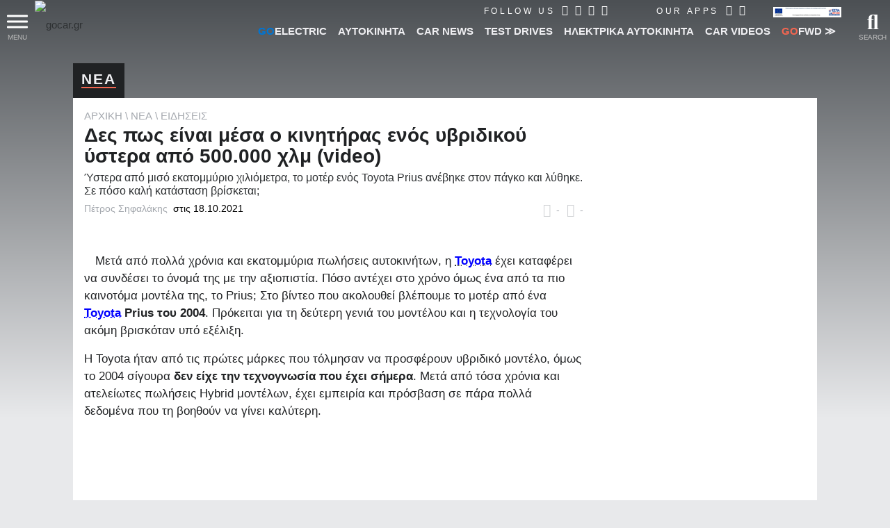

--- FILE ---
content_type: text/html; charset=utf8
request_url: https://www.gocar.gr/news/feed/37542,Des_pws_einai_mesa_o_kinhthras_enos_yvri.html
body_size: 58773
content:
<!DOCTYPE html>
<html lang="el">
<head>

<link rel="dns-prefetch" href="https://www.googletagmanager.com/" />

<link rel="preconnect" href="https://cdn.gcdata.gr" />
<link rel="preconnect" href="https://cdn2.gcdata.gr" />
<link rel="preconnect" href="https://cdn3.gcdata.gr" />
<link rel="preconnect" href="https://www.googletagservices.com" />
<link rel="preconnect" href="https://ajax.googleapis.com" />
<link rel='preconnect' href='https://securepubads.g.doubleclick.net' />
<link rel='preconnect' href='https://adservice.google.com' />
<link rel='preconnect' href='https://adservice.google.gr' />
<link rel='preconnect' href='https://www.google.com' />


<link rel="preload" as="font" type="font/woff2" href="https://www.gocar.gr/templates/t2018/fonts/Roboto-BoldItalic.woff2" crossorigin="anonymous">
<link rel="preload" as="font" type="font/woff2" href="https://www.gocar.gr/templates/t2018/fonts/Roboto-Black.woff2" crossorigin="anonymous">
<link rel="preload" as="font" type="font/woff2" href="https://www.gocar.gr/templates/t2018/fonts/Roboto-Bold.woff2" crossorigin="anonymous">
<link rel="preload" as="font" type="font/woff2" href="https://www.gocar.gr/templates/t2018/fonts/Roboto-LightItalic.woff2" crossorigin="anonymous">
<link rel="preload" as="font" type="font/woff2" href="https://www.gocar.gr/templates/t2018/fonts/Roboto-Light.woff2" crossorigin="anonymous">
<link rel="preload" as="font" type="font/woff2" href="https://www.gocar.gr/templates/t2018/fonts/Roboto-Italic.woff2" crossorigin="anonymous">
<link rel="preload" as="font" type="font/woff2" href="https://www.gocar.gr/templates/t2018/fonts/Roboto-Medium.woff2" crossorigin="anonymous">
<link rel="preload" as="font" type="font/woff2" href="https://www.gocar.gr/templates/t2018/fonts/Roboto-MediumItalic.woff2" crossorigin="anonymous">

<link rel="preload" as="font" type="font/woff2" href="https://www.gocar.gr/templates/t2018/fonts/fa-solid-900.woff2" crossorigin="anonymous">
<link rel="preload" as="font" type="font/woff2" href="https://www.gocar.gr/templates/t2018/fonts/fa-brands-400.woff2" crossorigin="anonymous">
<link rel="preload" as="font" type="font/woff2" href="https://www.gocar.gr/templates/t2018/fonts/fa-regular-400.woff2" crossorigin="anonymous">

<meta http-equiv="Content-Type" content="text/html; charset=utf-8">
<meta name="viewport" content="width=device-width, initial-scale=1">

<meta name="robots" content="max-image-preview:large">

<!-- <meta name="apple-itunes-app" content="app-id=636865846"> -->


<!-- smart app banner settings : start -->
<meta name="smartbanner:title" content="Το μοναδικό ψηφιακό περιοδικό αυτοκινήτου">
<meta name="smartbanner:author" content="Κατέβασέ το">
<meta name="smartbanner:price" content="ΔΩΡΕΑΝ">
<meta name="smartbanner:price-suffix-apple" content=" από το App Store">
<meta name="smartbanner:price-suffix-google" content=" - Στο Google Play">
<meta name="smartbanner:icon-apple" content="https://www.gcdata.gr/images/magazine_sb_1835707.png?v=1">
<meta name="smartbanner:icon-google" content="https://www.gcdata.gr/images/magazine_sb_1835707.png?v=1">
<meta name="smartbanner:button" content="ΔΙΑΒΑΣΕ ΤΟ ΤΩΡΑ">
<meta name="smartbanner:button-url-apple" content="https://apps.apple.com/gr/app/gocar-magazine/id636865846?mt=8">
<meta name="smartbanner:button-url-google" content="https://play.google.com/store/apps/details?id=com.nemoonline.gocar.magazine&referrer=utm_source%3Dgocar.gr%26utm_medium%3Dsmartbanner">
<meta name="smartbanner:enabled-platforms" content="ios,android">
<meta name="smartbanner:hide-ttl" content="432000000">
<!-- smart app banner settings : end -->


<!-- helper -->
<script src="https://www.gocar.gr/templates/t2018/js/helper.js?v=4.84.27"></script>

<script src="https://www.gocar.gr/scripts/js/dfp.js?v=4.84.27" defer></script>

<title>Δες πως είναι μέσα ο κινητήρας ενός υβριδικού ύστερα από 500.000 χλμ (video)  - Ύστερα από μισό εκατομμύριο χιλιόμετρα, το μοτέρ ενός Toyota Prius ανέβηκε στον πάγκο και λύθηκε. Σε πόσο καλή κατάσταση βρίσκεται; - gocar.gr - Περιοδικό αυτοκινήτου</title>
<meta name="description" content="Ύστερα από μισό εκατομμύριο χιλιόμετρα, το μοτέρ ενός Toyota Prius ανέβηκε στον πάγκο και λύθηκε. Σε πόσο καλή κατάσταση βρίσκεται; " />
<meta name="keywords" content="Toyota,Toyota Hybrid System,Hybrid Synergy Drive,TOYOTA HYBRID,TOYOTA PRIUS" />
<meta name="author" content="Πέτρος Σηφαλάκης" />
<meta name="Generator" content="Ice NeXtGen v1.0" />
<meta name="robots" content="index, follow" />
<meta property="fb:app_id" content="155333651186860" />
<meta property="og:title" content="Δες πως είναι μέσα ο κινητήρας ενός υβριδικού ύστερα από 500.000 χλμ (video)  - Ύστερα από μισό εκατομμύριο χιλιόμετρα, το μοτέρ ενός Toyota Prius ανέβηκε στον πάγκο και λύθηκε. Σε πόσο καλή κατάσταση βρίσκεται;" />
<meta property="og:type" content="article" />
<meta property="og:url" content="https://www.gocar.gr/news/feed/37542,Des_pws_einai_mesa_o_kinhthras_enos_yvri.html" />
<meta property="og:description" content="Ύστερα από μισό εκατομμύριο χιλιόμετρα, το μοτέρ ενός Toyota Prius ανέβηκε στον πάγκο και λύθηκε. Σε πόσο καλή κατάσταση βρίσκεται;" />
<meta property="og:image" content="https://cdn3.gcdata.gr/c3/sc_1200x630_fe8c19e5d50ff3179b3efc7134b27158.jpg?v=2" />
<meta property="og:image:url" content="https://cdn3.gcdata.gr/c3/sc_1200x630_fe8c19e5d50ff3179b3efc7134b27158.jpg?v=2" />
<meta property="og:image:width" content="1200" />
<meta property="og:image:height" content="630" />
<meta property="twitter:card" content="summary" />
<meta property="twitter:url" content="https://www.gocar.gr/news/feed/37542,Des_pws_einai_mesa_o_kinhthras_enos_yvri.html" />
<meta property="twitter:title" content="Δες πως είναι μέσα ο κινητήρας ενός υβριδικού ύστερα από 500.000 χλμ (video)  - Ύστερα από μισό εκατομμύριο χιλιόμετρα, το μοτέρ ενός Toyota Prius ανέβηκε στον πάγκο και λύθηκε. Σε πόσο καλή κατάσταση βρίσκεται;" />
<meta property="twitter:description" content="Ύστερα από μισό εκατομμύριο χιλιόμετρα, το μοτέρ ενός Toyota Prius ανέβηκε στον πάγκο και λύθηκε. Σε πόσο καλή κατάσταση βρίσκεται;" />
<meta property="twitter:image" content="https://cdn3.gcdata.gr/c3/sc_800x420_fe8c19e5d50ff3179b3efc7134b27158.jpg?v=2" />
<link rel="canonical" href="https://www.gocar.gr/news/feed/37542,Des_pws_einai_mesa_o_kinhthras_enos_yvri.html" />
<script type="application/ld+json" data-schema="NewsArticle">
{
 "@context": "https://schema.org",
 "@type": "NewsArticle",
 "name": "Δες πως είναι μέσα ο κινητήρας ενός υβριδικού ύστερα από 500.000 χλμ (video) ",
 "headline": "Δες πως είναι μέσα ο κινητήρας ενός υβριδικού ύστερα από 500.000 χλμ (video) ",
 "description": "Ύστερα από μισό εκατομμύριο χιλιόμετρα, το μοτέρ ενός Toyota Prius ανέβηκε στον πάγκο και λύθηκε. Σε πόσο καλή κατάσταση βρίσκεται; ",
 
 "isAccessibleForFree": true,
 "isFamilyFriendly": true,
 "inLanguage": "el",
 
 "dateCreated": "2021-10-18T08:15:00.000Z",
 "dateModified": "2021-10-18T08:04:49.000Z",
 "datePublished": "2021-10-18T08:16:00.000Z",
 "image": "https://cdn3.gcdata.gr/data/photos/fe8c19e5d50ff3179b3efc7134b27158.jpg",
 "thumbnailUrl": "https://cdn.gcdata.gr/c3/tb_800x420_fe8c19e5d50ff3179b3efc7134b27158.jpg?v=2",
 "author": {
 	"@type": "Person",
 	"name": "Πέτρος Σηφαλάκης",
 	"url": "https://www.gocar.gr/authors/petsif/"
 },
 "publisher": {
 	"@type": "Organization",
 	"name": "GOCAR",
 	"url": "https://www.gocar.gr/",
 	"logo": {
 		"@type": "ImageObject",
      	"url": "https://www.gocar.gr/templates/t2018/images/logo-player.png",
      	"width": 200,
      	"height": 40
 	}
 },
 "mainEntityOfPage": {
 	"@type": "WebPage",
 	"url": "https://www.gocar.gr/news/feed/37542,Des_pws_einai_mesa_o_kinhthras_enos_yvri.html"
 },
 "articleSection": "Ειδήσεις",
 "keywords": "Toyota,Toyota Hybrid System,Hybrid Synergy Drive,TOYOTA HYBRID,TOYOTA PRIUS",
 "url": "https://www.gocar.gr/news/feed/37542,Des_pws_einai_mesa_o_kinhthras_enos_yvri.html",
 "about": [{"@type":"Thing","name":"Toyota"},{"@type":"Thing","name":"Toyota Hybrid System"},{"@type":"Thing","name":"Hybrid Synergy Drive"},{"@type":"Thing","name":"TOYOTA HYBRID"},{"@type":"Thing","name":"TOYOTA PRIUS"}]
}
</script>
<script type="application/ld+json">
{
  "@context": "https://schema.org",
  "@type": "BreadcrumbList",
  "itemListElement": [{
    "@type": "ListItem",
    "position": 1,
    "name": "Νέα","item": "https://www.gocar.gr/news"},{
    "@type": "ListItem",
    "position": 2,
    "name": "Ειδήσεις","item": "https://www.gocar.gr/news/feed/"}]
}
</script>
<link rel="shortcut icon" href="https://www.gocar.gr/images/favicon.png" />

<!-- google fonts -->
<!-- <link href="https://fonts.googleapis.com/css2?family=Roboto:ital,wght@0,300;0,500;0,700;0,900;1,300;1,500;1,700&display=swap" rel="stylesheet"> -->
<!-- <link href="https://fonts.googleapis.com/css?family=Roboto:300,300i,500,500i,700,700i,900:greek&display=swap" rel="stylesheet" /> -->

<!--
<script src="https://www.gocar.gr/scripts/js/fid.min.js"></script>
<script>
perfMetrics.onFirstInputDelay(function(delay, evt) {
    console.log('perf metrics FID', delay, evt);
});
</script>
-->
<!-- https://www.gocar.gr/templates/t2018/css/site.content.css?v=4.79.47 --><style type="text/css">
@font-face{font-family:'Roboto';src:url('https://www.gocar.gr/templates/t2018/fonts/Roboto-BoldItalic.woff2') format('woff2'),url('https://www.gocar.gr/templates/t2018/fonts/Roboto-BoldItalic.woff') format('woff');font-weight:bold;font-style:italic;font-display:swap}@font-face{font-family:'Roboto';src:url('https://www.gocar.gr/templates/t2018/fonts/Roboto-Black.woff2') format('woff2'),url('https://www.gocar.gr/templates/t2018/fonts/Roboto-Black.woff') format('woff');font-weight:900;font-style:normal;font-display:swap}@font-face{font-family:'Roboto';src:url('https://www.gocar.gr/templates/t2018/fonts/Roboto-Bold.woff2') format('woff2'),url('https://www.gocar.gr/templates/t2018/fonts/Roboto-Bold.woff') format('woff');font-weight:bold;font-style:normal;font-display:swap}@font-face{font-family:'Roboto';src:url('https://www.gocar.gr/templates/t2018/fonts/Roboto-LightItalic.woff2') format('woff2'),url('https://www.gocar.gr/templates/t2018/fonts/Roboto-LightItalic.woff') format('woff');font-weight:300;font-style:italic;font-display:swap}@font-face{font-family:'Roboto';src:url('https://www.gocar.gr/templates/t2018/fonts/Roboto-Light.woff2') format('woff2'),url('https://www.gocar.gr/templates/t2018/fonts/Roboto-Light.woff') format('woff');font-weight:300;font-style:normal;font-display:swap}@font-face{font-family:'Roboto';src:url('https://www.gocar.gr/templates/t2018/fonts/Roboto-Italic.woff2') format('woff2'),url('https://www.gocar.gr/templates/t2018/fonts/Roboto-Italic.woff') format('woff');font-weight:normal;font-style:italic;font-display:swap}@font-face{font-family:'Roboto';src:url('https://www.gocar.gr/templates/t2018/fonts/Roboto-Medium.woff2') format('woff2'),url('https://www.gocar.gr/templates/t2018/fonts/Roboto-Medium.woff') format('woff');font-weight:500;font-style:normal;font-display:swap}@font-face{font-family:'Roboto';src:url('https://www.gocar.gr/templates/t2018/fonts/Roboto-MediumItalic.woff2') format('woff2'),url('https://www.gocar.gr/templates/t2018/fonts/Roboto-MediumItalic.woff') format('woff');font-weight:500;font-style:italic;font-display:swap}body,html{transition:font .4s ease;width:100%;height:100%}body{margin:0;padding:0;background-color:#e8e9eb;color:#202224;font-family:"Roboto",Helvetica,Arial,sans-serif;font-size:15px;line-height:1.33;font-weight:300}body:before{position:absolute;top:0;left:0;width:100%;height:100%;height:600px;z-index:-1;content:'';background-image:linear-gradient(to bottom,#4c5054,#e8e9eb)}html.ie body::before{position:relative}div,span,applet,object,iframe,h1,h2,h3,h4,h5,h6,p,blockquote,pre,a,abbr,acronym,address,big,cite,code,del,dfn,em,img,ins,kbd,q,s,samp,small,strike,strong,sub,sup,tt,var,b,u,i,center,dl,dt,dd,ol,ul,li,fieldset,form,label,legend,table,caption,tbody,tfoot,thead,tr,th,td,article,aside,canvas,details,embed,figure,figcaption,footer,header,hgroup,menu,nav,output,ruby,section,summary,time,mark,audio,video{border:0;margin:0;padding:0;font-size:100%;font:inherit;vertical-align:baseline}header,section,footer,aside,nav,main,article,figure{display:block}h1,h2,h3,h4,h5,h6{font-weight:bold;line-height:110%;margin-bottom:0;outline:0}h1{font-size:2rem;margin:0;padding:0}h2,h3{font-size:1.5rem;font-weight:900}p{line-height:1.2}figure>img{display:block}figure.image{position:relative}figure.gradient{filter:contrast(1) brightness(1);transition-property:filter;transition-duration:1s;position:relative}figure.gradient:hover{filter:contrast(1.5) brightness(1.2)}figure.gradient:after{content:'';position:absolute;top:0;left:0;width:100%;height:100%;pointer-events:none;opacity:1;transition-property:opacity;transition-duration:.4s;z-index:3;background-image:-webkit-linear-gradient(270deg,#1b2026,rgba(76,80,84,0));background-image:-moz-linear-gradient(270deg,#1b2026,rgba(76,80,84,0));background-image:-o-linear-gradient(270deg,#1b2026,rgba(76,80,84,0));background-image:linear-gradient(180deg,#1b2026,rgba(76,80,84,0));mix-blend-mode:hard-light}.chosen-select:not(.chosen-container-multi){width:100%;font-size:.875rem;height:2.5rem}*,*:after,*:before{-webkit-box-sizing:border-box;-moz-box-sizing:border-box;box-sizing:border-box}:link,a,a:visited{color:#2e3133;text-decoration:none}a,a:active,a:focus{outline:0}a:active,a:hover{color:#f16651}a.force:active,a.force:hover{color:#f16651 !important}a.underline{position:relative;display:inline}a.underline:after,a.underline:active:after,a.underline:hover:after,a.underline:visited:after{left:0;right:0;content:'';position:absolute;bottom:0;height:1px;opacity:0;width:1px;background:#f16651;transition:all .3s;transition-property:opacity,width}a.underline:hover:after,a.underline:active:hover:after,a.underline:hover:hover:after,a.underline:visited:hover:after{opacity:1;width:100%}ul,ul li{padding:0;margin:0;list-style:none}em,i{font-style:italic;font-weight:inherit}img{display:inline-block;width:100%;height:auto}sub{vertical-align:sub}input,textarea,select,button{font-family:"Roboto",Helvetica,Arial,sans-serif}fieldset{position:relative}h1 sup,.breadcramb li sup{font-weight:normal;font-size:70%;vertical-align:super}.desktop a{transition:all .3s ease}.left{float:left}.right{float:right}.outer{overflow:hidden}.text-right{text-align:right !important}.block{display:block !important}.wrapper{max-width:1600px;padding:0 30px;margin:0 auto}.topNav:after,.toolbar:after,.main-slider-news_thumbs .cnt:after{content:"";clear:both;display:block}.txt{line-height:1.312}.boxed{position:relative}main{min-height:calc(100vh - 90px);position:relative;z-index:1}article{position:relative;display:block}form fieldset>div,form>div{display:block;position:relative}input[type="text"]{min-height:1.5em;width:100%;color:#2e3133;background:white;padding:.375rem .75rem;font-size:.75rem}textarea{resize:vertical;background:white none repeat scroll 0 0;color:#2e3133;font-size:.75rem;padding:.375rem .75rem;width:100%;max-width:500px;border:0 none}input[type="text"]:hover,input[type="text"]:focus,input[type="password"]:hover,input[type="password"]:focus,input[type="email"]:hover,input[type="email"]:focus,textarea:hover,textarea:focus{color:#2e3133;outline:0}input::placeholder,textarea::placeholder{color:#a2a2a2}.bold{font-weight:bold}.mb{margin-bottom:1rem}.mbh{margin-bottom:.5rem}.mt{margin-top:1rem}.mt2{margin-top:2rem}form .field{margin:.6em 0 0}form .field:first-child{margin-top:0}form input[type="text"],form input[type="password"],form input[type="email"]{background:transparent;padding:.5rem 0;font-size:.875rem;border:0 none;border-bottom:2px solid #4c5054}form.boxed input[type="text"],form.boxed input[type="password"],form.boxed input[type="email"],form.boxed textarea{width:100%;color:#2e3133;background:white;padding:.375rem .75rem;font-size:.75rem;border:0 none}form.boxed input[type="text"].small{width:40%;display:inline-block}form.boxed input[type="text"].error,form.boxed input[type="password"].error,form.boxed input[type="email"].error,form.boxed textarea.error{background-color:#f9ffc3}form.boxed textarea{display:block;max-width:100%;font-size:1rem}form label.error{color:#f36e6e;font-size:.7em;font-weight:bold;display:block}form label+input[type="text"]{padding-left:1.75rem}form label>far,form label>fas{font-size:1.3em}form .actions{margin:.5em 0 0}strong,b{font-weight:700}button{overflow:visible}button,.button{display:inline-block;text-decoration:none;cursor:pointer;background-color:#2e3133;text-align:center;letter-spacing:2px;font-weight:500;font-size:.75rem;line-height:1.25;padding:.625rem 1.5rem;color:#efeff2;min-height:1.5em;border:0 none;outline:0;transition-property:background,color;transition-duration:.3s;transition-timing-function:ease-in-out}button:hover,button.active,.button:hover,.button.active{outline:0;color:white;background-color:#f16651}button:disabled{color:#888;cursor:not-allowed}button:disabled:hover{color:#888;background-color:#2e3133}input[type=checkbox],input[type=radio]{position:absolute;left:-9999px}input[type=checkbox]+label,input[type=radio]+label{display:inline-block;padding:0 0 0 1.3rem;color:#a4a8ae;cursor:pointer;position:relative}input[type="radio"]:checked+label,input[type="checkbox"]:checked+label{color:#202224}input[type=checkbox]+label:before,input[type=checkbox]+label:after,input[type=radio]+label:before,input[type=radio]+label:after{font-family:"Font Awesome 5 Free";display:inline-block;transition:all .5s;position:absolute;left:0;top:.1rem}input[type=checkbox]+label:before{content:"\f0c8";font-weight:400}input[type=checkbox]:checked+label:before{opacity:.5}input[type=checkbox]:checked+label:after{content:"\f00c";position:absolute;top:-3px;left:0;font-weight:600;font-size:110%;color:#f16651}input[type=radio]+label:before,input[type=radio]+label:after{display:block;content:"";position:absolute;left:0;border-radius:50%;transition:none;margin:0;padding:0;top:50%;transform:translateY(-50%)}input[type=radio]+label:before{width:16px;height:16px;border:1px solid #a4a8ae}input[type=radio]:checked+label:after{width:8px;height:8px;border-radius:50%;background:#f16651;border:1px solid #f16651;left:4px}.full{width:100%}.btn--big{line-height:1.5;padding:.75rem 1.5rem}body.skinned.full>.outer{z-index:1;pointer-events:none}body.skinned.full #gc-skin-click{z-index:0}body.skinned.full header.header,body.skinned.full .footer--main,body.skinned.full section.main-slider,body.skinned.full main>.ad-section,body.skinned.full section.page{pointer-events:all}body.skinned.full section.main-slider{background:#fff}.page__region,body.index.skinned:not(.full) section.main-slider{margin:0 auto 4rem}.page__region,body.skinned:not(.full) section.main-slider,.featured.compact,body.skinned.full main>.ad-section{max-width:1070px;position:relative;margin-left:auto;margin-right:auto}.page__region.fullw{max-width:none;margin-left:2rem;margin-right:2rem}.page__header,.section__header{position:relative;z-index:4art}.page__header{margin-top:0}.page__header.tabs{display:block}.page__header.tabs>.title{width:auto}.page__headerl.tabs ul li a{font-size:.75rem;font-weight:400;padding:.18rem .5rem}.clearfix::before,.clearfix::after{display:table;content:'';line-height:0}.clearfix::after{clear:both}[aria-controls]{cursor:pointer;outline:0}.grayscaled img{filter:grayscale(100%) contrast(0.5) brightness(2);z-index:1}.grayscaled:hover img{filter:grayscale(0) contrast(1) brightness(1.2)}.row{width:100%;display:block}a.more{margin:.5rem 0;letter-spacing:1px;font-weight:500;font-size:13px;float:right;color:#4c5054;position:relative;text-transform:uppercase;overflow:hidden;transition-duration:.6s;transition-property:color}a.more:hover{color:#f16651}a.more:after{position:absolute;bottom:0;width:100%;height:1px;left:-100%;content:'';display:block;background:#2e3133;transition-duration:.2s;transition-property:left,background}a.more:hover:after{left:100%;background:#f16651}.inline li{display:inline-block !important}ul.circle,ul.letter{margin:0 0 0 1rem}ul.circle>li{list-style-type:circle;list-style-position:outside}ul.letter>li{list-style-type:lower-greek;list-style-position:outside}.breadcramb li:not(:last-child){color:#a4a8ae}.breadcramb li{font-weight:300;width:auto !important}.breadcramb a,.breadcramb a:active,.breadcramb a:hover,.breadcramb a:visited{position:relative;color:#a4a8ae}.breadcramb a:active,.breadcramb a:hover{color:#f16651}.breadcramb li:not(:last-child):after{display:inline;content:'\5c';padding:0 .25rem}section.page{margin-top:1.5rem}body:not(.skinned) section.page.full{margin-top:-3.5rem}.page__header .title,.section__header .title{background:#202224;min-height:1.25rem;position:relative;z-index:1;padding:.75rem .75rem .85rem;display:inline-block}.page__header h1,.page__header h2,.page__header h3,.page__header h4,.page__header h5,.page__header h6,.section__header h1,.section__header h2,.section__header h3,.section__header h4,.section__header h5,.section__header h6{font-size:1.3rem;font-weight:900;text-transform:uppercase;color:#efeff2;letter-spacing:2px;border-bottom:2px solid #f16651;float:none;margin:0}.page__header h1 a,.page__header h2 a{color:#efeff2}.page__header form{padding:.3rem;background:rgba(46,49,51,0.5)}.page__header form .grid{width:100%}.page__header form .table{display:table}.page__header form .table .row{display:table-row;padding:0;background:transparent}.page__header form .table .col{display:table-cell;text-align:left}.grid.X2,.grid.X4{width:100%;display:grid;grid-auto-flow:row;grid-row-gap:20px}.grid .row .col{display:block;vertical-align:top}.grid.X2 .row .col,.grid.X4 .row .col{padding:0}.page__header form .col button{width:100%;height:2.5rem}.page__content{position:relative;background:white;padding:1rem;z-index:2}.page__region.fullw .page__content{padding:0;background:transparent}.page__region.fullw .page__content .space{height:40px}.aside-section{position:relative;z-index:2;width:100%}.aside{text-align:center}.aside-section .post__content{margin:0 0 1rem;position:relative}.aside-section .content{padding:0 0 1rem}.cat-title{position:relative;display:block;font-weight:300;font-size:1.75rem;margin:0;text-transform:uppercase;overflow:hidden}.cat-title::after{content:' ';display:inline-block;width:100%;height:100%;margin-right:-100%;border-bottom:2px solid #f16651;margin-left:5px}.aside-section .aside>*{margin:0 auto 1rem}.aside-section .aside .group .part:not(:last-child){margin:0 auto 1rem}.ad-section{position:relative;z-index:2}.ad-section .banner{text-align:center}.ad-section .banner img{height:auto;width:auto}.has--panels [aria-hidden]{transition:all .6s;transition-delay:0;pointer-events:none;transition-property:transform,max-height,opacity}.go{color:#f16651 !important}.electric{color:#0075d3 !important}.magazine-go{color:#008ed0 !important}.block{display:block}ul.block>li{display:block}.tablist{display:grid;width:100%;grid-auto-columns:1fr;grid-auto-flow:column}.tablist.shaded{background-image:-webkit-linear-gradient(270deg,#4c5054,#2e3133);background-image:-moz-linear-gradient(270deg,#4c5054,#2e3133);background-image:-o-linear-gradient(270deg,#4c5054,#2e3133);background-image:linear-gradient(180deg,#4c5054,#2e3133)}.tablist .tab,.tablist>li{font-weight:500;text-align:center;font-size:.875rem;line-height:1.3125rem;padding:.5rem 0;transition-duration:.4s;transition-property:color,background,padding;align-items:center;display:flex;justify-content:center}.tablist.shaded li{color:#a4a8ae;border-width:0 1px 0 0;border-color:#2e3133;border-style:solid}.tablist.shaded li a{color:#fff}.tablist.shaded li:hover span{color:#efeff2;border-bottom-color:#a4a8ae}.tablist.shaded li.active{background-image:-webkit-linear-gradient(270deg,#202224,#2e3133);background-image:-moz-linear-gradient(270deg,#202224,#2e3133);background-image:-o-linear-gradient(270deg,#202224,#2e3133);background-image:linear-gradient(180deg,#202224,#2e3133);border-color:#202224}.tablist.shaded li.active span{color:#efeff2;border-bottom-color:#f16651}.tablist .tab[aria-selected="true"]{font-size:.875rem;color:white;background:#2e3133}.tablist .tab span{border-bottom:2px solid transparent}.tablist .tab[aria-selected="true"] span{border-color:#f16651}.tablist li a{padding:.5rem;font-weight:300;font-size:14px;position:relative;vertical-align:middle;text-transform:uppercase;background:transparent;display:inline-flex;width:100%;justify-content:center;align-items:center}.tablist li a .far,.tablist li a .fas{margin:0 5px 0 0}.tablist li a:hover{background-color:transparent}.data-list{position:relative;font-size:.875rem}.data-list li{color:#4c5054;display:block}.data-list li>a{display:block}.has--panels [aria-hidden="false"]{pointer-events:all;max-height:9000px;opacity:1;transform:translateY(0);-webkit-transform:translateY(0);background:white}.has--panels [aria-hidden="true"]{opacity:0;max-height:0;transform:translateY(-20px);-webkit-transform:translateY(-20px);overflow:hidden}.has--panels ol.panel li{color:#4c5054;display:block;position:relative;padding:.25rem 0;border-left:none !important;border-bottom:1px solid #e8e9eb;counter-increment:list}.iziModal{display:none}.pager{margin:1rem 0;border-top:1px solid #4c5054}.pager .controls{float:right}.pager .controls a{display:inline-block;font-size:24px;color:#4c5054;padding:6px 4px 0}.pager ul{overflow:hidden;line-height:32px;font-size:22px;color:#4c5054}.pager ul li a,.pager ul li span{padding:4px;display:block;font-weight:normal}.pager ul li.active{color:#f16651}body.has--featured:not(.skinned) header.header,body.index.view:not(.skinned):not(.used):not(.useful):not(.new_models):not(.news_electric) header.header{position:fixed;width:100%}html.mobile body.has--featured header.header{position:relative}main>.ad-section{margin-top:1rem}.table{overflow:auto;width:100%;display:block}.table .row{text-align:center;position:relative;padding:6px;display:block}.table .row.full{display:block}.table .row.actions{text-align:right;padding:0}.table .row:nth-of-type(odd){background:#efeff2}.table .row:nth-of-type(2n){background:white}.table .row span{display:inline-block}.table .list img{max-width:18px}.table.model{font-size:16px;font-weight:300}.table.model .row .price{font-size:1.125rem;color:#f16651}.table.model .row .price-w{color:#16738f}.table.model .row .price-w span{display:block;font-size:80%;color:#2e3133}.table.model .row .row{display:grid;grid-template-columns:auto auto}.table.model .row .type{text-align:left}.table.model .row .val{color:#4c5054;text-align:right;font-weight:500;color:#2e3133}.gallery.inline{position:relative}.gallery.inline a{display:block;font-size:0}.gallery.inline a img{max-width:100%;margin:0}.gallery.inline ul{position:absolute;left:0;bottom:0;margin-left:-10px;padding-right:10px;padding-top:10px;background-color:#fff;font-size:0}.gallery.inline ul li{position:relative;vertical-align:top;margin-left:10px;list-style:outside none none;width:120px}.gallery.inline ul li a.more{opacity:.95;bottom:0;left:0;margin:auto;position:absolute;right:0;top:0;background-color:#2b2d32}.gallery.inline ul li a.more div{position:absolute;left:15px;bottom:10px;display:block;font-size:26px;font-weight:700;line-height:30px;padding-bottom:10px;padding-top:25px;color:#fff}.gallery.inline ul li a.more div:before{margin-top:-0.87692em;content:"";display:block}.gallery.inline ul li a.more div:after{margin-top:-0.27692em;content:"";display:block}.gallery.inline .busy{display:none;position:absolute;top:0;left:0;width:100%;height:100%;background-color:rgba(0,0,0,0.7)}.gallery.inline .busy span{width:6rem;position:absolute;left:50%;top:50%;transform:translateX(-50%) translateY(-50%)}.gallery.inline.working .busy{display:block}.img{font-size:0}.specs{border-top:1px solid #4c5054;font-size:15px}.specs [rel="switch"]{border-bottom:1px solid #e8e9eb;padding:.5rem 0;position:relative}.specs [rel="switch"] h4{font-size:1.125rem}.specs [rel="switch"] h4>.icon,.search--adv [rel="switch"] h4>.icon{float:right;transition-property:color,transform;transition-duration:.3s;transition-timing-function:ease-in-out}.specs [rel="switch"] h4>.icon:before,.search--adv [rel="switch"] h4>.icon:before{font-family:"Font Awesome 5 Free";content:'\f078';line-height:1;color:#4c5054;vertical-align:bottom}.specs [rel="switch"][aria-expanded="true"] h4>.icon,.search--adv [rel="switch"][aria-expanded="true"] h4>.icon{transform:rotate(180deg);-webkit-transform:rotate(180deg)}.specs .panel[aria-hidden="false"]{padding:1em 0;border-bottom:3px solid #4c5054}.specs .panel p,.specs .panel li{font-weight:300;font-size:1.05rem}.specs .panel li{padding:0 0 .5em}.specs .panel a{color:blue}.info.box h3{margin:0 0 .5rem}ul.bullets li{position:relative;padding:.25em 0 .25em .75em;list-style:none;line-height:1.25;color:#4c5054;display:block}ul.bullets li:before{content:"";position:absolute;left:0;top:.75em;display:block;width:.25em;height:.25em;background-color:#a4a8ae;border-radius:50%}#gc-skin-click{position:fixed;z-index:1;top:0;left:0;width:100%;height:100%;cursor:pointer;zoom:1}body.skinned:not(.full) main{max-width:1070px;margin:0 auto}ul.contact li{padding:0 0 .5rem}ul.contact li.icon{padding-left:25px;position:relative}ul.contact li.icon:before{font-family:"Font Awesome 5 Free";display:inline-block;font-weight:900;color:#777;padding:0;position:absolute;left:0;top:50%;transform:translateY(-65%)}ul.contact li.map:before{content:'\f3c5'}ul.contact li.tel:before{content:'\f095'}ul.contact li.fax:before{content:'\f1ac'}ul.contact li.mail:before{content:'\f0e0'}ul.contact li.link:before{content:'\f35d'}ul.contact li.tags a:not(:last-child)::after{display:inline-block;padding-right:.5em;content:"\002C"}ul.contact li.tags a{color:#a4a8ae;display:inline-block;padding:.25em 0 0}ul.contact li.tags a:hover{text-decoration:underline;color:#000}ul.buttons li>a{display:block;text-align:center;position:relative;font-size:12px;padding:.5rem;transition-duration:.4s;transition-property:color,background;color:#a4a8ae}ul.buttons li>a:hover{background:#272a2b;color:#2e3133}ul.buttons li>a>i,ul.buttons li>a>span{display:block}ul.buttons li>a>i{font-size:2rem;padding:0 0 .5rem}ul.buttons li>a:hover>i{color:#f16651}ul.buttons li>a:hover>span{color:#fff}.no-padding{padding:0}[data-readmore],[data-readmore-toggle]{display:block;width:100%}[data-readmore]{transition:height 100ms;overflow:hidden}[data-readmore-toggle]{text-align:right}.click-to-show{display:none}.click-to-show-action{text-align:center;clear:both;padding:1em 0 0}.post__content form fieldset{padding:.5rem;border:1px solid #e8e9eb;background:#f1f1f4;margin:1rem 0}.post__content form fieldset legend{background-color:#fff;border-radius:5px;padding:4px 10px;font-weight:bold;color:#f16651;box-shadow:0 0 5px rgba(0,0,0,0.3);font-size:.8rem}form .row{margin:0 0 .5rem}form .row>label:not(.error),form .row .col>label:not(.error){display:block;color:#a4a8ae;font-size:1.05rem;margin:0 0 .4rem}form .row>input,form .row>textarea,form .row>.col>input,form .row>.col>textarea{display:block;padding:.5rem !important;font-size:1rem !important;box-shadow:0 1px 8px rgba(46,49,51,0.1)}form>footer>a{float:right;line-height:2.0;font-weight:bold}.search--adv [rel="switch"]{background:#2e3133;color:#efeff2;padding:.5rem;display:block;clear:both}.search--adv [rel="switch"] h4>.icon:before{color:#fff}.search--adv .panel fieldset{margin:0;padding:.5rem;border-bottom:2px solid #000}.search--adv fieldset .row:last-child{margin-bottom:0}.search--adv fieldset .row:last-child .col{padding-bottom:0 !important}.search--adv [rel="switch"].expand{background:transparent;color:#000;padding:0;margin-top:1rem}.search--adv [rel="switch"].expand:after{font-family:"Font Awesome 5 Free";font-weight:900;display:inline-block;content:'\f107';margin-left:5px;font-size:1.2rem;line-height:1rem;vertical-align:middle;transition-property:transform;transition-duration:.3s;transition-timing-function:ease-in-out}.search--adv [rel="switch"][aria-expanded="true"].expand:after{transform:rotate(180deg);-webkit-transform:rotate(180deg)}.search--adv fieldset .panel{background:transparent}.search--adv fieldset .panel.more{position:relative;z-index:5}ul.search-terms{margin-top:.5rem}ul.search-terms li{line-height:1;padding:0 .5rem 0 0;display:inline-block}ul.search-terms li a{display:inline-block;font-weight:700}ul.search-terms li a:after{font-family:"Font Awesome 5 Free";font-weight:900;display:inline-block;content:'\f00d';margin-left:5px;font-size:1rem;line-height:1}.search__header .dir-view{border-bottom:1px dotted #999;padding:.3rem 0 .5rem}.table.models .more{margin:.5rem 0 0}.info-box{padding:.5rem;border:1px solid #e8e9eb;background:#f1f1f4}html.mobile option[disabled]{display:none}#modal-ios-pwa .logo{text-align:center}#modal-ios-pwa .logo img{width:30%}#modal-ios-pwa h2{margin:.4rem 0;text-align:center}#modal-ios-pwa p{font-size:1.15rem;line-height:1.45rem;text-align:center}#modal-ios-pwa .instr{background-color:#dfdfdf;margin:1rem 0 0;padding:.2rem;text-align:center}#modal-ios-pwa .instr img{width:auto;height:1.2rem;margin:0 .3rem;vertical-align:sub}#modal-ios-pwa .icon-close{background:#FFF;margin-bottom:10px;position:absolute;right:-8px;top:-8px;font-size:14px;font-weight:bold;border-radius:50%;width:30px;height:30px;border:0;color:#a9a9a9;cursor:pointer;display:block;padding:0}html:not(.webp):not(.not-webp) picture.multi img.webp{display:none}html.no-webp picture.multi img.webp{display:none}html.webp picture.multi img.no-webp{display:none}body.skinned.nms-ad{transition:right .2s ease}body.skinned.nms-ad main{margin-top:60px}body.skinned.nms-ad main pre{display:none}body.nms-ad .nms-ad-wrapper .nms-ad-caption{top:80px}body.skinned.nms-ad.canvas{overflow-x:hidden}body.skinned.nms-ad.canvas main{right:100%}#live-player{height:153px;width:220px;min-width:200px;min-height:153px;position:fixed !important;bottom:0;left:0;background-color:#f16651;padding:10px;z-index:100;user-select:none;-webkit-transition:width .4s;-o-transition:width .4s;transition:width .4s;margin-top:109px;-webkit-transition:bottom width .3s;-o-transition:bottom width .3s;transition:bottom width .3s}#live-player.dragged{width:300px;height:230px}#live-player.closed{bottom:-120px}#live-player.closed .header h4{display:block}#live-player.closed .header span,#live-player.closed .header a,#live-player.closed .header h3{display:none}#live-player .header{height:25px}#live-player .header h4{display:none;color:#fff;font-size:13px;cursor:pointer}#live-player .header h3{display:none;color:#fff;font-size:15px;line-height:25px}#live-player .header .drag-me{display:inline-block;height:100%;cursor:grab;cursor:-webkit-grab}#live-player .header .drag-me img{display:inline-block;width:auto;height:100%}#live-player .header .logo{display:inline;font-size:12px;color:#fff;vertical-align:text-top;font-weight:bold}#live-player .header .logo em{font-style:normal;color:#000}#live-player .header a{float:right;color:#fff;margin:0 0 0 5px;line-height:25px;font-size:14px}#live-player .player{height:calc(100% - 45px);margin:5px 0}#live-player .player iframe{width:100%;height:100%}#live-player .footer{position:absolute;bottom:6px}#live-player .footer h4{color:#fff;font-size:13px}#live-player .ui-resizable-se{height:20px;width:20px;position:absolute;right:0;bottom:0}.smartbanner__button__label{color:#f16651}.suggested,.read-this{margin:0 0 1rem;position:relative;z-index:1;pointer-events:all}.read-this .row,.suggested .row{display:grid;width:100%;grid-template-columns:repeat(auto-fill,minmax(50%,1fr))}.read-this .row .post,.suggested .row .post{position:relative}.suggested .post,.read-this .post{display:block;overflow:hidden;height:170px;margin:0;padding:0}.suggested .post>a,.read-this .post>a{position:relative;display:block;height:100%;width:100%}.suggested .post figure,.read-this .post figure{position:absolute;top:0;left:0;width:100%;height:100%;z-index:0}.suggested .post figure img,.read-this .post figure img{object-fit:cover;height:100%;position:relative}.suggested .post .time,.read-this .post .time{display:block;line-height:1.2;position:absolute;z-index:5;pointer-events:none;padding:.5rem;font-size:.725rem;color:#a4a8ae;margin:0 0 .25rem;font-weight:300}.suggested .post .title,.read-this .post .title{display:block;line-height:1.2;position:absolute;z-index:5;pointer-events:none;color:#fff;font-size:.975rem;font-weight:500;margin:1rem 0 0;padding:.5rem}.suggested .post.header,.read-this .post.header{background:#2e3133;color:#efeff2;text-align:center;position:relative}.suggested .post.header .inside,.read-this .post.header .inside{z-index:1;padding:1rem;margin:auto;position:absolute;top:50%;left:50%;transform:translateY(-50%) translateX(-50%);-webkit-transform:translateY(-50%) translateX(-50%)}.suggested .post.header .title,.read-this .post.header .title{font-size:1.3rem;border-top:1px solid #f16651;border-bottom:1px solid #a4a8ae;padding:.25rem .5rem .5rem;text-transform:uppercase;display:block;line-height:1;margin:0;position:relative}.suggested .post h5.subtitle{position:absolute;margin:2.5rem 0 0;z-index:5;padding:.5rem;color:#fff;font-size:.8rem}module{display:block;height:50px;max-height:50px}module .preloader{display:block;background-color:#f8f0ef}module .preloader img{display:block}.post__header.filters .chosen-select{display:inline-block;width:auto}.gleft{justify-self:start}.gright{justify-self:end}select.chosen-select{border:0 none;color:#999;font-weight:300;padding:.3rem}.big-screen{display:none}.post__content.search-results .grid.models{grid-template-columns:1fr}.row.classified .col .row{display:flex;flex-direction:row;flex-wrap:nowrap;justify-content:space-between}.row.classified .col .row:first-child{display:block}.search--adv .panel fieldset .col .chosen-select{width:100% !important}.grid.data .table.model .row{display:flex;flex-direction:row;flex-wrap:nowrap;justify-content:space-between;align-items:center}.grid.data .table.model.center .row,.grid.data .table.model .row.center{justify-content:center}.aside-section.full{display:block}.mb-2{margin-bottom:20px}.row.text-right{justify-content:flex-end !important}.grid.versions{display:table !important}.grid.versions .row{display:table-row}.grid.versions .row>*{display:table-cell;padding:8px 10px;vertical-align:middle;text-align:center}.grid.versions .row:not(.header)>*:first-child{text-align:left}.grid.versions .row:not(.header)>*:last-child{text-align:right}.grid.versions .header{font-weight:bold}.grid.versions .header span{text-align:center}.table.flex .row{display:flex;justify-content:space-between;gap:20px;align-items:center}.table.flex .row.full{display:block !important}.info.box{color:#000}main>.ad-section>.banner{margin-top:20px}.banner .google .wrap>div>div>iframe{margin:0 auto;display:block}.ad-after-title{text-align:center}.ad-after-title iframe{margin-bottom:20px}.smartbanner.smartbanner--android .smartbanner__button__label{background:#0075d3 !important;color:#fff !important}.vidads-content-wrapper.carousel{width:710px !important}#tiktok-videos-section{margin-bottom:2rem}#tiktok-videos .swiper-slide{width:350px}#tiktok-videos .swiper-slide .overlay{position:absolute;left:0;background:0;z-index:2}#tiktok-videos .swiper-slide .overlay.--top{top:60px;width:100%;height:calc(50% - 100px)}#tiktok-videos .swiper-slide .overlay.--middle{top:calc(50% - 40px);width:calc(100% + 16px);height:70px;-webkit-clip-path:polygon(0 0,0 100%,35% 100%,35% 0,55% 0,55% 95%,25% 95%,25% 100%,100% 100%,100% 0);clip-path:polygon(0 0,0 100%,35% 100%,35% 0,55% 0,55% 95%,25% 95%,25% 100%,100% 100%,100% 0)}#tiktok-videos .swiper-slide .overlay.--bottom{bottom:70px;width:calc(100% - 70px);height:calc(50% - 100px)}#long-stories{position:relative;display:block;width:calc(100%+2rem);height:auto;z-index:1;margin:0 0 1em;background-color:#f16651}#long-stories .top{padding:20px 0;text-align:center}#long-stories .top img{height:auto;width:100%;max-width:600px}#long-stories .body{display:flex;gap:50px;margin:0 auto;width:1024px;padding-bottom:50px}#long-stories .body .story{padding:10px;background-color:#fff}#long-stories .body .story .image{box-shadow:0 0 6px 2px rgba(0,0,0,.6)}#long-stories .body .story .image a,#long-stories .body .story .image img{display:block}#long-stories .body .story h3{text-align:center;margin:15px 0;font-size:1rem;padding:0 15px}#long-stories .body .story .actions{text-align:center;margin:20px 0 10px}#long-stories .body .story .actions a{border:1px solid #555;border-radius:20px;padding:5px 20px;font-style:italic}
.header__search{z-index:1;text-align:center;transition:all .6s;transition-property:margin-bottom,transform,opacity;opacity:0;transform:translateY(-100%);-webkit-transform:translateY(-100%);pointer-events:none;position:absolute;padding:1rem;background:#e8e9eb;top:0;left:0;width:100%}.header__search:before{position:absolute;left:0;right:0;width:100%;bottom:0;height:200px;z-index:1;content:'';background-image:linear-gradient(to bottom,rgba(232,233,235,0),#e8e9eb)}.header__search .search__bg{display:block;position:absolute;top:0;left:0;right:0;margin:0 auto;height:100%;overflow:hidden;z-index:0}.header__search .scrollbar{margin-top:0;width:auto;padding:1rem;right:0;left:0;position:absolute;overflow-y:auto;bottom:0;top:0;margin:3rem 0 0;z-index:1}.header__search .search{margin:auto;position:relative;padding:2rem 0;z-index:1}.header__search .search--all{padding-top:8rem}.header__search.custom .search--all{padding-top:5rem}.header__search .search form{margin:auto}.header__search .search--all form{max-width:800px}.header__search .search legend{font-weight:900;color:#2e3133;line-height:1;padding:0 0 .5em;font-size:1.375rem}.header__search .search label{display:block;line-height:1}.header__search .search label+label{margin:.5rem 0 0}.header__search .search--all legend{color:#efeff2;font-size:1.75rem;margin:auto}.header__search.custom .search--all fieldset{display:flex;flex-direction:row;align-content:stretch;justify-content:flex-start;align-items:flex-start}.header__search.custom .search--all fieldset input{flex:1}.header__search .search--all button{height:3rem;font-size:1.375rem;font-weight:900;letter-spacing:0}.header__search .search--all div{overflow:hidden;line-height:0}.header__search .search--all div:after{content:'';position:absolute;top:0;left:0;width:100%;height:100%;background:#202224;z-index:-1;box-shadow:0 4px 12px 2px rgba(32,34,36,0.4);transition:all .3s;transition-property:box-shadow}.header__search .search--all input{height:3rem;font-size:1.125rem !important;font-weight:500;padding:.5rem 1rem !important}.header__search .search--adv{max-width:1280px}.header__search .search--adv .col{text-align:left;padding:1rem;width:100%;background:transparent;transition:all .6s;transition-property:background,opacity;outline:0}.header__search .search--adv .col.is--focused{opacity:1;background:#f16651}.header__search .search--adv button{margin:1rem 0 0}.search-opened .header__search{pointer-events:all;transform:translateY(0);-webkit-transform:translateY(0);opacity:1}.search-opened .header__search.clickable{cursor:pointer}header.header{z-index:3;position:relative}html.ie header.header{position:fixed;top:0;width:100%;left:0;background-color:rgba(0,0,0,.3)}html.ie body:not(.has--featured) main{padding-top:70px}header.header .wrapper{max-width:100%;padding:0;position:relative;z-index:10;text-align:center}header.header .wrapper:before{height:100vh;content:"";position:absolute;top:100%;left:0;width:100%;background:#000;opacity:.5;z-index:1;display:none}.menu-opened header.header .wrapper:before,.search-opened header.header .wrapper:before{display:block}header.header.fixed .wrapper{position:fixed;top:0;left:0;width:100%}header.header .top{line-height:55px;position:relative;background-color:transparent;z-index:3;color:#fff;transition:background-color .4s ease;display:grid;grid-template-columns:80% 20%}header.header .top:hover{background-color:rgba(0,0,0,.3)}header.header.fixed .top{background-color:rgba(0,0,0,.7) !important}header.header .left{position:relative;z-index:2;float:none;display:flex;flex-direction:row;justify-content:flex-start;align-items:center}header.header .right{position:relative;z-index:3;float:none;display:flex;justify-content:flex-end}.menu-trigger,.search-trigger{width:50px;text-align:center;cursor:pointer;color:#fff;height:100%;z-index:999;position:relative}.menu-opened .menu-trigger{background-color:#e8e9eb}.menu-trigger .icon,.search-trigger .icon{width:30px;height:30px;position:absolute;top:50%;left:10px;line-height:1;transform:translateY(-65%)}.search-trigger .icon{font-size:30px}.search-opened .search-trigger .fa-search{display:none}body:not(.search-opened) .search-trigger .fa-times{display:none}.menu-trigger .icon i{left:0;top:50%;margin-top:-1.5px;transition:transform .3s cubic-bezier(.55,.055,.675,.19)}.menu-trigger .icon i,.menu-trigger .icon i:after,.menu-trigger .icon i:before{width:100%;height:3px;background-color:#fff;border-radius:3px;position:absolute;left:0}.menu-trigger .icon i:after,.menu-trigger .icon i:before{content:"";display:block;transition:top .1s .34s ease-in,opacity .1s ease-in}.menu-trigger .icon i:after{bottom:-8px;transition:bottom .1s .34s ease-in,transform .3s cubic-bezier(.55,.055,.675,.19),-webkit-transform .3s cubic-bezier(.55,.055,.675,.19)}.menu-trigger .icon i:before{top:-8px}.menu-opened .menu-trigger .icon i{transition-delay:.14s;-webkit-transition-delay:.14s;-ms-transition-delay:.14s;transition-timing-function:cubic-bezier(.215,.61,.355,1);-webkit-transition-timing-function:cubic-bezier(.215,.61,.355,1);-ms-transition-timing-function:cubic-bezier(.215,.61,.355,1);transform:rotate(225deg);-webkit-transform:rotate(225deg);-ms-transform:rotate(225deg);background:#888;margin-top:-2.5px}.menu-opened .menu-trigger .icon i:before{top:0;transition:top .1s ease-out,opacity .1s .14s ease-out;opacity:0}.menu-opened .menu-trigger .icon i:after{bottom:0;background:#888;transition:bottom .1s ease-out,transform .3s .14s cubic-bezier(.215,.61,.355,1),-webkit-transform .3s .14s cubic-bezier(.215,.61,.355,1);transform:rotate(-90deg);-webkit-transform:rotate(-90deg);-ms-transform:rotate(-90deg)}.menu-trigger .icon span,.search-trigger .icon span{position:absolute;top:100%;left:50%;width:100%;text-align:center;font-size:10px;color:#bbb;letter-spacing:-.04em;width:40px;margin-left:-20px;margin-top:2px}header.header .logo{display:block;max-width:250px}header.header .logo,header.header .logo img{transition:all .3s ease}header.header .logo a{display:block}header.header .logo img{display:inline-block;width:100%;vertical-align:middle}header.header.fixed .logo img{height:35px;width:auto}header.header .box{display:none}.menu-wrapper{position:absolute;top:calc(100% - 1px);background:#fff;left:0;width:100%;line-height:1;z-index:2;transition:all .4s ease;overflow:auto;-webkit-overflow-scrolling:touch;max-height:80vh;text-align:left}.fixed .menu-wrapper{max-height:calc(100vh - 60px)}body:not(.menu-opened) .menu-wrapper{visibility:hidden;opacity:0;pointer-events:none}.menu-wrapper .nav-wrapper{background-color:#e8e9eb}.menu-wrapper .nav-scroll{position:relative}.menu-wrapper .menu{position:relative;display:block;vertical-align:top;padding:0;background-color:#e8e9eb;z-index:1}.menu-wrapper .video{display:none}.menu-wrapper .menu ul li h3{color:#2e3133;position:relative;font-size:1.2em;margin:0;border:0 none;padding:.5em 1em}.menu-wrapper .menu ul li h3 a{position:relative;z-index:2}.menu-wrapper .menu ul li h3 .toggle{display:block;position:absolute;cursor:pointer;top:0;left:0;width:100%;height:100%;z-index:1}.menu-wrapper .menu ul li.open ul,.menu-wrapper .menu ul li.open .magazine{display:block}.menu-wrapper .menu ul li ul li{padding:0 0 .5em}.menu-wrapper .menu ul li ul li a{font-weight:300;font-size:1em}.menu-wrapper .menu .magazine{padding:.5em 1em;display:none}.menu-wrapper .menu .magazine h5{margin:0 0 10px}.menu-wrapper .magazine .wrap{display:grid;grid-template-columns:30% 70%}.menu-wrapper .menu .magazine .issue{transform:scale(.5);transform-origin:0 0;max-height:150px;display:block}.menu-wrapper .menu .magazine .issue a{background:none no-repeat scroll 0 0;z-index:2;margin:0;padding:0;position:relative;width:203px;height:292px;display:block}.menu-wrapper .menu .magazine .issue a img{position:absolute;z-index:0;left:10px;top:30px;width:183px;height:233px;background-attachment:scroll;background-position:center center;background-repeat:no-repeat;background-size:cover}.menu-wrapper .menu .magazine .dl{padding-top:1em}.menu-wrapper .menu .magazine .dl h4{color:#000;font-size:.7em;text-align:center;margin:0 0 1em}.menu-wrapper .menu .magazine .dl a{display:block;margin:0 auto 5px;width:100px}.mobile-top{background-color:#d6d6d6}.mobile-top .menus{padding:10px 10px 0 10px;text-align:center}.mobile-top .menus a{display:inline-block;margin:0 10px 10px 0;font-weight:bold;font-size:1.1rem}.mobile-top .menus a:not(:last-child):after{display:inline-block;content:'-';padding-left:10px}.mobile-top .social{background-color:#a7a7a7;padding:8px 10px;text-align:right;position:relative}.mobile-top .social a{font-size:1.2rem;margin:0 0 0 10px}header.header nav ul li ul{text-align:left;position:absolute;min-width:100px;overflow:hidden;background-image:-webkit-linear-gradient(270deg,#efeff2,white);background-image:-moz-linear-gradient(270deg,#efeff2,white);background-image:-o-linear-gradient(270deg,#efeff2,white);background-image:linear-gradient(180deg,#efeff2,white);box-shadow:0 3px 6px rgba(32,34,36,0.4);transition-property:max-height,margin,opacity,padding;transition-duration:.6s}header.header nav ul li ul[aria-hidden="true"]{max-height:0}header.header nav ul li:last-child ul{right:0}header.header nav ul li ul li{display:block;margin:0;font-size:.85rem}header.header nav ul li ul li a{border-bottom:1px solid #e3e3e6;border-top:1px solid white}header.header nav ul li.account:hover ul{max-height:none}.page__header ul.tabs{position:relative;display:block;overflow:hidden;width:auto;height:52px}.page__header ul.tabs li{display:inline-block;width:20%}.page__header ul.tabs li a{font-size:.75rem;font-weight:400;padding:.18rem .5rem}.menu-wrapper .tags{padding:2em 1em 1em}.menu-wrapper .tags .line{display:flex;flex-wrap:wrap;flex-direction:row;align-items:flex-start;padding:0 0 10px}.menu-wrapper .tags label{color:#000;font-weight:bold;font-size:1.2em;white-space:nowrap;padding:0 .7em 0 0}.menu-wrapper .tags a{padding-bottom:10px}.menu-wrapper .tags a:not(:last-child)::after{content:',';margin-right:5px}@media(orientation:portrait){.header__search .search__bg img{width:auto;height:100%;position:absolute;left:50%;transform:translateX(-50%);top:0}}@media(orientation:landscape){.header__search .search__bg img{width:100%;height:auto;position:absolute;top:50%;transform:translateY(-50%);left:0}}
section.main-slider{padding:0;margin:0 auto 1.5rem}section.main-slider .loader{position:relative;background-color:#000}section.main-slider .loader .item{position:relative}#carousel-top-stories{display:block !important}.main-slider .content{padding:10px;margin:0 0 20px}.main-slider a.heading{color:#000;font-size:23px;line-height:1.2;font-weight:800;letter-spacing:-.025em;margin:0 0 10px;display:block}.main-slider .txt{display:none}.main-slider .item>figure{position:relative}.desktop .main-slider .item>figure{opacity:.95;transition:all .4s ease;background:#000}.main-slider picture img{max-width:100%;width:unset;height:unset;display:block}.main-slider .mainLink{display:none}.main-slider .content .outer .mainLink{display:block}.main-slider .content h4{display:block;color:#f16651;font-size:20px;margin:0 0 5px}.mobile .main-slider #carousel-top-stories .item:nth-child(4) figure,.mobile .main-slider #carousel-top-stories .item:nth-child(5) figure,.mobile .main-slider #carousel-top-stories .item:nth-child(6) figure,.mobile .main-slider #carousel-top-stories .item:nth-child(7) figure,.mobile .main-slider #carousel-top-stories .item:nth-child(8) figure{display:none}.mobile .main-slider #carousel-top-stories .item:nth-child(4) .content .outer,.mobile .main-slider #carousel-top-stories .item:nth-child(5) .content .outer,.mobile .main-slider #carousel-top-stories .item:nth-child(6) .content .outer,.mobile .main-slider #carousel-top-stories .item:nth-child(7) .content .outer,.mobile .main-slider #carousel-top-stories .item:nth-child(8) .content .outer{padding-top:0}.main-slider .owl-dots{display:none}.main-slider_thumbs{display:none}.main-slider .owl-carousel.loading{display:block !important;background-color:#000}.main-slider .thumbs .owl-carousel.loading{background-color:transparent;overflow:hidden;width:1500%}.main-slider .owl-carousel.loading .item picture{display:block}.main-slider .owl-carousel.loading .item picture img{margin:0 auto;width:auto}.main-slider .owl-carousel.not-loaded:not(:first-child) .item,.main-slider .owl-carousel.loading .item:not(:first-child){display:none}.main-slider .thumbs .owl-carousel.loading .item:not(:first-child){display:inline-block;opacity:.4}.main-slider .thumbs .owl-carousel.loading .item picture img{max-height:116px}.gc .owl-theme .owl-nav{position:absolute;top:0;left:0;margin:0;width:100%;pointer-events:none;z-index:0;height:100%}.gc .owl-carousel .owl-nav button.owl-prev,.gc .owl-carousel .owl-nav button.owl-next{position:absolute;top:50%;transform:translateY(-50%);pointer-events:all;cursor:pointer;font-size:5rem;background:0;opacity:.3;color:#fff;transition:opacity .2s}.gc .owl-carousel .owl-nav button:hover{opacity:1}.gc .owl-carousel .owl-nav button.owl-next{right:5px}.gc .owl-carousel .owl-nav button.owl-prev{left:5px}.gc .owl-carousel .owl-nav button.disabled{display:none}.gc .owl-theme .owl-dots{margin:.5rem 0 0}.main-slider.featured .bg{height:100%}.main-slider.featured .owl-carousel .owl-item img{height:100%;width:auto;margin:0 auto}.main-slider.featured .owl-carousel .item.video{overflow:hidden}.main-slider.featured .owl-carousel .item.video .video-wrapper{height:100% !important;width:auto}.main-slider.featured .owl-carousel .item.video .frame{padding:0 !important;height:100%;width:100%}.main-slider.featured .owl-carousel .item.video .frame .inside_f{height:100%;width:100%}.main-slider.featured .owl-carousel .item.video .frame .inside_f iframe{height:100% !important}.main-slider.featured .owl-carousel .item.video .frame .inside_f .va-video-parsed{height:100% !important;width:100% !important}.main-slider.featured .thumbs .item{width:200px;display:inline-block}.main-slider.featured .thumbs .item article{display:block;margin:0}.main-slider.featured .thumbs .owl-carousel .owl-item img{width:100%;height:auto}.main-slider.featured .thumbs .owl-carousel .owl-item .item{opacity:.4;cursor:pointer;transition:opacity .2s}.main-slider.featured .thumbs .owl-carousel .owl-item .item:hover{opacity:.6}.main-slider.featured .thumbs .owl-carousel .owl-item.selected .item{opacity:1}.main-slider.featured.full{margin:0;max-width:none;height:100vh}.portrait .main-slider.featured.full{height:auto}.main-slider.featured.full .owl-carousel{display:block;height:100%}.main-slider.featured.full .owl-carousel .owl-stage-outer{height:100%}.main-slider.featured.full .thumbs{display:none}.landscape .main-slider.featured.full .owl-carousel-main .item{height:100vh;overflow:hidden}.portrait .main-slider.featured.full .owl-carousel-main .item{height:auto}body.skinned .main-slider.featured.full,body.skinned .main-slider.featured.full .owl-carousel-main .item{height:auto}body.skinned .main-slider.featured.full .owl-carousel .owl-item img{width:100%;height:auto}body.skinned.has--featured .main-slider.featured.full,body.skinned.has--featured .main-slider.featured.full .owl-carousel-main .item{height:100vh}.has--featured .main-slider{background-color:#fff;margin-top:55px}.main-slider .bg{font-size:0}
article.post.result{position:relative;font-size:1rem;display:block}article.post.result:only-of-type,article.post.result:not(:last-of-type){margin:0 0 1.5rem}article.post .content{font-size:.875rem;line-height:1.5;font-weight:300}article.post .content .title{padding:0;font-size:1.6rem;margin:0 0 .5rem}article.post.title-only .content .title{font-size:1.2rem}article.post .content .subtitle{font-size:1rem;line-height:1.2rem;margin:0 0 .5rem}article.post .content .lead{margin:0;font-size:.875rem;font-weight:300;line-height:1.2;padding:.375rem 0 0}article.post .post__meta{color:#000;padding:.5rem 0;font-size:.8rem;line-height:1.2}article.post .post__meta .author{font-weight:500;padding-right:.5rem}article.post.result .related{padding:0 0 1rem;width:100%}article.post.result .related .link{color:#a4a8ae;font-size:.6875rem;width:calc(100% * .33333);float:left;padding:0 .25rem;margin:0 0 .5rem;line-height:1.2;display:block}article.post.result .related .link:first-child{padding:0 .5rem 0 0}article.post.result .related .media{position:relative}article.post.result.place .title{margin:0 0 .4rem}article.post.result.place .grid .row .col{padding:0}article.post.result.place .row.info{border-top:1px solid #ddd;padding:.5rem 0 0;font-size:85%}article.post.title-only .content .lead,article.post.title-only .post__meta,article.post.title-only .related,article.post.no-lead .content .lead,article.post.no-related .related{display:none}.media i.fas{position:absolute;top:5px;left:5px;color:#fff;opacity:.7;font-size:1.5em;z-index:10}.related .link .type,.related .link .desc{color:#4c5054;font-weight:700;word-break:break-all;font-size:.75rem;margin:.3rem 0 0}.results-wrapper .cols-2,.results-wrapper .cols-3,.results-wrapper .cols-4{width:100%}.cat-footer{margin:0 0 1rem;padding:0;position:relative;display:grid;grid-auto-flow:column;justify-content:flex-end}.cat-footer .wrapper{padding:0}.cat-footer .wrapper:before{content:'';width:200px;height:3px;background:#2e3133;right:0;top:2rem;position:absolute}.cat-footer .wrapper:after{content:'';height:1rem;width:3px;background:#2e3133;right:0;top:1rem;position:absolute}.cat-footer span{text-align:center;display:block;width:200px;float:right;clear:right;font-size:14px;line-height:1.2;color:#c8cbce;padding:.5rem 0;right:.25rem}.cat-footer a.more{text-align:center;display:block;width:200px;float:right;clear:right}article.post.result header{margin:0 0 .5rem}article.post.result.post--featured .lead,article.post.result.post--featured .post__meta,article.post.result.post--featured .related{display:none}.post__header.inside{width:100% !important;float:none !important}.post__header.pad{padding-bottom:.5rem}.post__header .title{padding:.25rem 0 0;font-size:1.75rem;margin:0}.post__header .subtitle{margin-top:.5rem}article.post .lead{color:#2e3133;display:block;font-weight:500;font-size:16px;line-height:1.2;padding:.375rem 0 0}article.post .activity{float:right;padding:.5rem 0 0}article.post .post__author{color:#000;padding:.5rem 100px 0 0;font-size:.88rem;margin:0 0 1rem;line-height:1.2}article.post .post__author .author{font-weight:500;padding-right:.5rem}article.post .post__author .author a{color:#a4a8ae}article.post .post__author .date{font-weight:300}.post__content .text{font-weight:300;font-size:1.05rem}.post__content p{line-height:1.4}.post__content p:not(:last-child){margin-bottom:1em}.post__content>.title{border-bottom:1px dotted #a4a8ae;padding:0 0 .25rem;margin:1rem 0 .75rem}.post__content>.title .details{float:right;font-size:14px;color:#a4a8ae;padding:8px 0 0 8px;font-weight:300;vertical-align:baseline}.post__footer{width:100%}.loading-more{text-align:center;font-size:1.2rem;color:#bc3c29;margin:1rem 0}.loading-more span{margin-left:.5rem}#carousel-featured,#carousel-featured-thumbs{display:block !important}#carousel-featured-thumbs.not-loaded{overflow:hidden;height:100px}#carousel-featured-thumbs.not-loaded .item{float:left}.preview.post>a{display:block;position:relative}.grid .post .time{display:none}.grid .post h4.title{color:white;position:absolute;padding:.5rem;font-size:.95rem;font-weight:500;margin:0;z-index:2;line-height:1.25}.related ul.list li{padding:.25rem 0}.related ul.list li .time{color:#a4a8ae;width:90px;display:inline-block}.related ul.list li:hover .time{color:#000}.related ul.list li .title{font-weight:900;display:inline-block}.post__header .logo{float:left;padding:0 .75rem 0 0}.post__header .logo img{max-height:2.625rem;width:auto}ul.logos{display:grid;grid-template-columns:repeat(6,1fr);gap:10px}ul.logos li{text-align:center;padding:0 0 .5rem;overflow:hidden}ul.logos li a{display:block;margin:0 !important;font-size:14px;color:#a4a8ae;line-height:1;position:relative}ul.logos li figure{position:relative;margin:0;font-size:14px;color:#a4a8ae;line-height:1;transform:scale(0.8);transition-property:transform;transition-duration:.4s;transform-origin:bottom}ul.logos li a:hover figure{transform:scale(1)}ul.logos li img{filter:grayscale(100%);transition-property:filter;transition-duration:.4s}ul.logos li a:hover img{filter:grayscale(0)}ul.logos li span{display:block;margin:5px 0 0 !important;font-size:14px;color:#a4a8ae;line-height:1.2;font-weight:500;word-break:break-word}.panorama .logo-original{position:absolute;z-index:999;right:.5rem;width:16%;top:.5rem}.panorama .logo-360{position:absolute;z-index:999;right:.5rem;width:7%;bottom:.5rem}.aside-section .post__header{margin:0 0 1em}.aside-section .post__header .filters .chosen-container{width:250px !important}.aside-section .post__content .post__header{width:100%;float:none}
.widget{overflow:hidden;width:100%;position:relative}.widget .widget-header{background:#2e3133;color:#efeff2;font-weight:500;line-height:1.5rem;padding:.375rem .75rem;border-bottom:3px solid #f16651;font-size:1.2em}.widget .widget__content{text-align:left;max-width:100%;overflow:hidden}.widget form{font-size:14px}.widget form p{margin:0 0 .5rem}.widget form footer{margin:0 -1px -1px}.widget header{position:relative;width:100%}.widget header .title{font-size:1rem;font-weight:300;background:#2e3133;color:#efeff2;line-height:1;padding:.75rem 1rem;margin:0;border-bottom:2px solid #f16651;display:block}.widget .tablist:not(.shaded){border-bottom:3px solid #2e3133}.widget [aria-hidden="true"]{display:none;opacity:0}.widget .widget__content{text-align:left;max-width:100%;overflow:hidden}.widget .panel{width:100%;max-height:none}.widget .panel article{padding:.5rem 0;border-left:1px solid transparent;display:block;margin:0}.widget .panel article+article{border-top:1px solid #e8e9eb}.widget .panel article .time{display:block;font-size:.7rem;color:#a4a8ae;font-weight:300}.widget .panel article .title{color:#4c5054;font-size:.9375rem;font-weight:500;position:relative;padding:0;z-index:1;margin:0;line-height:1.2}.widget .panel article figure{display:none}.widget.subscribe header,.widget.subscribe form{color:#2e3133;background:0}.widget.subscribe header{font-weight:700}.widget.subscribe fieldset{padding:.5rem .75rem;border:0 none;background-color:transparent}.widget.subscribe p{font-weight:500}.widget.subscribe label{position:absolute;left:0;top:0;padding:.5rem 0}.widget.top .panel li figure{display:block;float:right;width:50px;padding:0;transform:scale(1)}.widget.top .panel li figure img{display:block;position:relative;width:100%}.widget.top .panel li .title{padding:0;line-height:2.75;overflow:hidden;white-space:nowrap;margin-right:60px}.widget.top .panel li .title span{color:#999;font-weight:normal;font-size:14px;display:inline-block;width:1.2rem;text-align:right;margin-right:.2em}.widget.makers .panel li figure{height:2em;margin-top:.3em;text-align:center;width:4em}.widget.makers .panel li figure img{display:inline;height:100%;width:auto}.widget.magazine header .issue{width:2.625rem;height:2.625rem;position:absolute;top:50%;right:10px;color:#efeff2;background:#f16651;border-radius:50%;text-align:center;line-height:2.5rem;font-weight:900;font-size:1.75rem;transform:translateY(-50%)}.widget.magazine header .issue:before{content:'\23';position:absolute;left:0;font-weight:300;left:-0.75rem;line-height:2.625rem}.widget.magazine header .logo{width:75%}.widget.magazine header .logo .title{margin:0;padding:0;text-transform:uppercase;font-weight:bold;text-align:center;font-size:1.4em;border:0 none}.widget.magazine .widget__content{text-align:center}.widget.magazine .issue a{background:none no-repeat scroll 0 0;z-index:2;margin:0;padding:0;position:relative;width:203px;height:292px;display:inline-block}.widget.magazine .issue a img{position:absolute;z-index:0;left:10px;top:30px;width:183px;height:233px;background-attachment:scroll;background-position:center center;background-repeat:no-repeat;background-size:cover}.widget.magazine h4{color:#2e3133;text-align:center;margin:1em 0;font-weight:300;font-size:1.1rem;line-height:1.5rem}.widget.magazine h4:after{display:block;height:2px;background:#4c5054;width:4rem;content:'';margin:.5rem auto}.widget.magazine h5{font-size:1.2rem}.widget.magazine a.link{display:inline-block;width:52%;margin:.6rem 0 0;font-size:0}.widget.poll .widget__content,.widget.magazine .widget__content{background:#efeff2;border:1px solid #e8e9eb;font-size:14px;padding:.5rem .75rem}.widget.poll p{font-weight:300;border-bottom:1px solid #b8babe;padding:0 0 .4em}.widget.poll ul li{position:relative;padding:.25rem 0;margin:0 0 .5rem;font-weight:500;color:#2e3133;font-size:14px;padding-right:2rem}.widget.poll ul li span{display:none}.widget.poll footer{text-align:center}.widget.poll.voted ul li input,.widget.poll.voted ul li label,.widget.poll.voted .submit{display:none}.widget.poll.voted ul li span{display:inline;z-index:1;position:relative}.widget.poll ul li .value{position:absolute !important;right:0;padding:.25rem;top:0;font-weight:300}.widget.poll ul li .width{position:absolute !important;left:0;top:0;bottom:0;background:#f9c2b9;z-index:0 !important}.aside-section .widget .post__content{width:100%;margin:0}.widget.classifieds .table .row.classified .col{width:100%}
#dfp_parallax_content{position:relative;display:block;width:100%;height:auto;z-index:1;margin:0 auto 1em;background-color:#fff}#dfp_parallax_content iframe:not(#parallax-frame),#dfp_parallax_content>div{height:0}html:not(.mobile):not(.tablet) body.skinned #dfp_parallax_content{width:1034px !important;left:auto !important}.banner>.lazy>div{display:none}.parallax-video{position:fixed;right:0;bottom:0;z-index:-1;width:auto;min-width:100%;min-height:100%;height:auto;pointer-events:none}.parallax-video video{width:100%;height:auto;position:absolute;left:0;bottom:0}#dfp_parallax_content .parallax-cover{position:relative;display:block;height:450px;background-repeat:no-repeat;background-position:center center;background-attachment:fixed;overflow:hidden;-webkit-background-size:100% auto;-moz-background-size:100% auto;-ms-background-size:100% auto;-o-background-size:100% auto;background-size:100% auto}body.skinned #dfp_parallax_content .parallax-cover,#header-parallax #dfp_parallax_content .parallax-cover{-webkit-background-size:1034px auto;-moz-background-size:1034px auto;-ms-background-size:1034px auto;-o-background-size:1034px auto;background-size:1034px auto}#dfp_parallax_content .parallax-cover a{position:absolute;top:0;left:0;display:block;width:100%;height:100%;z-index:10;cursor:pointer}#dfp_parallax_content .parallax-cover::after,#dfp_parallax_content .parallax-cover:hover::after{content:'';position:absolute;top:0;left:0;width:100%;height:100%;background-color:rgba(255,255,255,0);-webkit-transition:background-color .3s;-moz-transition:background-color .3s;-ms-transition:background-color .3s;-o-transition:background-color .3s;transition:background-color .3s}#dfp_parallax_content .parallax-cover .advert-title{position:absolute;top:50%;left:50%;display:inline-block;width:auto;height:auto;text-align:center;-webkit-transform:translateY(-50%) translateX(-50%);-moz-transform:translateY(-50%) translateX(-50%);-ms-transform:translateY(-50%) translateX(-50%);-o-transform:translateY(-50%) translateX(-50%);transform:translateY(-50%) translateX(-50%);z-index:9}#dfp_parallax_content .parallax-cover .advert-title img{position:relative;display:block;margin:0 auto;width:auto;height:auto}#dfp_parallax_content .parallax-cover .advert-title h1{position:relative;display:block;width:100%;height:auto;font-size:1.45em;background-color:transparent;color:#4d4695;font-weight:700}#dfp_parallax_content .parallax-cover a:hover ~ .advert-title h1{color:#222}#dfp_parallax_content .parallax-cover .advert-title h1 span{position:relative;display:inline-block;padding:5px;font-weight:400;color:#76d3de;background-color:#fff}#dfp_parallax_content .parallax-cover .advert-title h1 span:last-child{font-weight:400;margin-top:8px}#dfp_parallax_content .parallax-cover .advert-title p{position:relative;margin:20px auto 0;line-height:40px;background-color:#4d4695;border-radius:6px;color:#fff;display:inline-block;font-size:16px;padding:0 20px;width:auto}#modal-ad-blocker .iziModal-header{display:none}#modal-ad-blocker .iziModal-content .logo{width:40%}#modal-ad-blocker .iziModal-content h3{font-size:100%;margin:1em 0}#modal-ad-blocker .iziModal-content .text{text-align:center;font-size:16px}#modal-ad-blocker .iziModal-content .action{margin:.5em 0 0}#modal-ad-blocker .iziModal-content .close-w-timer{position:absolute;right:10px;top:10px;font-size:16px}#modal-ad-blocker .iziModal-content .close-w-timer span,#modal-ad-blocker .iziModal-content .close-w-timer a{display:none}#modal-ad-blocker .iziModal-content .close-w-timer.timer span{display:block}#modal-ad-blocker .iziModal-content .close-w-timer.close a{display:block}#ad-block-instructions{position:fixed;top:0;left:0;width:100%;height:100%;z-index:99999}#ad-block-instructions iframe{width:100%;height:100%}.ad-links .textad{border:1px solid #eee;border-radius:6px;padding:.2rem .5rem;margin:.6rem 0 1rem;-webkit-transition:background-color,box-shadow .3s;-moz-transition:background-color,box-shadow .3s;-ms-transition:background-color,box-shadow .3s;-o-transition:background-color,box-shadow .3s;transition:background-color,box-shadow .3s}.ad-links .textad:hover{box-shadow:0 0 5px rgba(0,0,0,.3);background-color:#fafafa}.ad-links .textad img{float:left;margin:0 .5rem 0 0;width:100px}.ad-links .textad>a{display:block;margin:.5rem 0;font-weight:bold}.bubble-ad{background-color:#f16651;color:#fff;display:inline-block;padding:0 .3em;cursor:pointer;-webkit-transition-property:background-color,color;-moz-transition-property:background-color,color;-o-transition-property:background-color,color;-ms-transition-property:background-color,color;transition-property:background-color,color;-webkit-transition-duration:.2s;-moz-transition-duration:.2s;-o-transition-duration:.2s;transition-duration:.2s}.bubble-ad:hover{background-color:#d4bab6;color:#000}.bubble-ad-popup{cursor:pointer}.bubble-ad-popup>a,.bubble-ad-popup>span{display:inline-block;color:#000}.bubble-ad-popup>a>img,.bubble-ad-popup>span>img,.bubble-ad-popup>img{display:block;width:auto;padding:0}div[class^="nemoads-"] img{width:auto;height:auto}html:not(.desktop) div[class^="nemoads-"]>a>img,html:not(.desktop) div[class^="nemoads-"]>ins,html:not(.desktop) div[class^="nemoads-"]>ins>iframe,html:not(.desktop) div[class^="nemoads-"]>ins .GoogleActiveViewClass,html:not(.desktop) div[class^="nemoads-"]>ins .GoogleActiveViewClass>iframe{display:block;width:100% !important;height:auto !important}html:not(.mobile) .aside-section .ad-section div[class^="nemoads-"]>a>img{display:inline-block;width:auto !important;height:auto !important}img[width="1"][height="1"]{display:block;width:1px;height:1px}.nemoads-z105>div,.nemoads-z182>div,.nemoads-z183>div,.nemoads-z272>div,.nemoads-z129>div,.nemoads-z158>div,.nemoads-z102>div{margin:0 auto !important}.banner.stick-me-up.stuck>.fixed{position:fixed;top:86px}.banner.stick-me-up>.fixed>.wrap{text-align:center;margin-bottom:20px}.banner.stick-me-up.stuck-bottom>.fixed{position:absolute;top:auto;bottom:0}
.video-wrapper{min-height:400px;overflow:hidden;position:relative}.video-slider{position:relative;background:#fff;padding:1rem;margin:0 -1rem -2rem}.video-slider .video-player{height:420px;position:relative;z-index:1}.video-slider .wrapper{margin:0;padding:0;position:relative}.video-slider .video-player .player{background-color:transparent;width:100%;height:100%}.video-slider .video-wrapper{position:relative}.video-slider .carousel{margin:1rem 0;zoom:1;position:relative;z-index:2}.video-slider .carousel .viewport{overflow:hidden;position:relative;max-height:2000px}.video-slider .carousel .slides{position:relative;width:100% !important;z-index:1;zoom:1}.video-slider .carousel .slides li{background-color:white;padding:.5rem;cursor:pointer}.video-slider .carousel .slides li.active{border-left-color:#f16651;border-top-color:#f16651}.video-slider .carousel .slides li .category{display:none}.video-slider .carousel .slides li .title{font-size:.925rem;font-weight:900;line-height:1;display:block}.main-slider.featured .ima-ad-container video{height:100%;left:50% !important;top:50% !important;transform:translateX(-50%) translateY(-50%)}.video-js .click-mobile{position:absolute;top:0;left:0;width:100%;height:100%;z-index:999999;display:none}.video-js.vjs-ad-playing .click-mobile{display:block}#popup-player{position:fixed;top:0;left:0;width:100%;height:100%;background:rgba(0,0,0,.7);z-index:9999999}#popup-player .close{position:absolute;top:10px;right:10px;font-weight:bold;color:#fff;font-size:2rem;cursor:pointer}#popup-player .player{position:absolute;top:50px;width:100%;height:calc(100% - 50px)}#popup-player .player .video-wrapper{min-height:0;height:100% !important}#popup-player .player .video-js{height:100%;width:100%}#popup-player .player video[title="Advertisement"]{width:100%;height:100%}.video-wrapper .preview{display:block;z-index:9999;position:absolute;top:0;left:0;width:100%;height:100%;background-position:center center;background-size:contain;background-color:#000;background-repeat:no-repeat}.video-wrapper.observed .preview{display:none}.video-wrapper .preview span{font-size:3.4em;line-height:2em;height:2em;width:2em;color:#f16651;border-radius:50%;top:50%;left:50%;border:.06666em solid #fff;background-color:rgba(43,51,63,.7);position:absolute;transform:translate(-50%,-50%);display:block;text-align:center}
.used-posts{margin-top:-.25rem;padding:0 0 .5rem;border-bottom:4px solid #2e3133}.used-posts .tablist .tab{font-size:14px;font-weight:500;padding:.375rem .5rem;color:#efeff2;width:auto}.used-posts .panel ul{display:grid;width:100%;grid-auto-columns:1fr;grid-auto-flow:column}.used-posts .panel ul li .title{padding:0;margin:0;font-size:.875rem;line-height:1.5;font-weight:500}.used-posts .panel ul li .price{font-weight:300}.directory>ul{margin:0 0 1.5rem;column-count:2;-moz-column-count:2;-webkit-column-count:2;font-size:.95rem}.directory>ul li{position:relative;font-weight:300;padding:.25rem 0}.directory>ul>li{font-weight:500;break-inside:avoid-column;display:table}.directory>ul>li ul{margin-bottom:.5rem}.directory ul>li li{padding-left:1rem;overflow:hidden}.directory ul>li li:after,.directory ul>li li:before{position:absolute;content:'';left:.25rem;background:#a4a8ae;display:block}.directory ul>li li:before{top:0;width:1px;height:100%}.directory ul>li li:after{width:.5rem;height:1px;top:50%}.directory ul>li li:last-child:before{top:-50%}
.footer--main{position:relative;margin:0 auto;padding:1rem 1.5rem;text-align:center;background:#4c5054;color:#a4a8ae;text-align:left;font-size:.8125rem;z-index:2}.footer--main .logo{width:80%}.footer--main .row{display:flex;flex-direction:row}.footer--main ul.block{position:relative;font-size:.875rem;margin:1rem 0 0}.footer--main ul.block li{display:block;color:#a4a8ae;line-height:1.5;padding:.125em 0;font-weight:300;font-size:1.15em}.footer--main ul.block li.title{color:#efeff2;font-weight:500;padding:0 0 .5rem;font-size:1.7em}.footer--main ul.block li a,.footer--main .social-icons a{color:#a4a8ae}.footer--main a:hover{color:#fff !important}.footer--main .social-icons{margin:5px 0 0 0;height:auto;line-height:22px;justify-content:flex-start}.footer--main .social-icons ul{margin:0}.footer--main .social-icons ul li{display:inline-block;float:none;margin-right:8px}.footer--main .social-icons ul li:first-child{display:block}.footer--main .social-icons ul li>a{font-size:22px}.footer--main form input,.footer--main form textarea{font-weight:300;font-size:.9em !important}.footer--main form label>span{font-size:.8em}.footer--main .bottom{padding:0 0 2em}.footer--main .bottom p{font-size:1.4em;font-weight:300;display:inline-block}.footer--main .bottom p span{display:block;font-size:.7em;margin:.2em 0 0}.footer--main .bottom ul{display:inline-block;margin:0 0 0 4em}.footer--main .bottom ul li{display:inline-block;margin:0 .2em}.footer--main .bottom ul li a{color:#a4a8ae}#grecaptcha-badge-wrapper{position:absolute;bottom:10px;right:10px}.footer--main .page__region{margin-bottom:0}.footer--main .dime{margin-top:20px}.footer--main .dime img{width:240px}
body.electric .main-slider_thumbs .loadThumb.line{background:#0075d3}body.electric .main-slider .outer.left>article h4,body.electric .video-wrapper .video-js .vjs-big-play-button{color:#0075d3}body.electric .main-slider_thumbs .loadThumb{background:#8ab4dd}body.electric:not(.cars) header.header .logo{max-width:350px}article.electric{margin:0 0 5px}article.electric.full{float:none}article.electric .wrap{position:relative;z-index:0;padding-top:17%;width:100%}article.electric .wrap>a{display:block;color:#000}article.electric .img{position:absolute;top:0;right:0;bottom:0;left:0;z-index:-1;background-size:cover;background-repeat:no-repeat;background-position:center}article.electric .content{width:66.667%;padding:47px 40px 73px;background-color:#fff}article.electric.right .content{margin-left:auto}article.electric .content .title{font-size:2rem;margin-bottom:.8rem}article.electric .content .subtitle{font-size:1.3rem;margin-bottom:1.2rem}article.electric .content .lead{font-size:1rem;line-height:1.4rem}.page__region.fullw .block{float:none}.page__region.fullw .block article .wrap{height:360px;padding:0}.page__region.fullw .block .content{padding:20px;width:100%;background-color:transparent;background:linear-gradient(to top,transparent,rgba(0,0,0,0.1) 10%,rgba(0,0,0,0.2) 25%,rgba(0,0,0,0.8))}.page__region.fullw .block .col-2 .content,.page__region.fullw .block .col-3 .content,.page__region.fullw .block.right .col-1 .content,.page__region.fullw .block.right .col-4 .content{position:absolute;bottom:0;background:linear-gradient(to bottom,transparent,rgba(0,0,0,0.1) 10%,rgba(0,0,0,0.2) 25%,rgba(0,0,0,0.8))}.page__region.fullw .block.right .col-2 .content,.page__region.fullw .block.right .col-3 .content{position:relative;bottom:auto;background:linear-gradient(to top,transparent,rgba(0,0,0,0.1) 10%,rgba(0,0,0,0.2) 25%,rgba(0,0,0,0.8))}.page__region.fullw article.electric .content .category{color:#0075d3}.page__region.fullw .block .content .title{color:#fff;font-size:1.8rem;margin:0;width:calc(100% - 50px)}.page__region.fullw .block .content .subtitle,.page__region.fullw .block .content .lead{display:none}.page__region.fullw .block article a:hover .img:before{content:"";position:absolute;width:100%;height:100%;line-height:100%;top:0;left:0;background:rgba(0,0,0,0.1);transition:background .14s ease;z-index:0}.page__region.fullw .block article a:hover:after{content:" ";position:absolute;width:50px;height:50px;line-height:50px;right:0;bottom:0;text-align:center;z-index:2;background-color:#bb0a30;background-image:url("https://www.gocar.gr/templates/t2018/images/arrow_right.svg");background-size:9.1px 18.2px;background-repeat:no-repeat;background-position:center}.page__region.fullw .block .video .wrap{display:block;position:relative;overflow:hidden}.page__region.fullw .block .video .size{padding-top:56.25%}.page__region.fullw .block .video .player{position:absolute;top:0;left:0;width:100%;height:100%;cursor:pointer}.page__region.fullw .block .video .video-wrapper{min-height:0;height:100% !important}.page__region.fullw .block .video .video-js{height:100%;width:100%}.page__region.fullw h2.section{font-size:3rem;padding-bottom:20px}.page__region.fullw .block .video .player .img{width:100%;background-position:center;height:100%;background-repeat:no-repeat;background-size:cover;position:absolute;top:0;left:0;z-index:1}.page__region.fullw .block .video .player .play{position:absolute;top:0;left:0;width:100%;height:100%;background-image:url("https://www.gocar.gr/templates/t2018/images/goelectric_play_button.png");background-position:center;z-index:2;background-repeat:no-repeat;opacity:.5;transition:.2s opacity}.page__region.fullw .block .video .player h3{position:absolute;top:0;left:0;color:#fff;font-size:1.2rem;background:linear-gradient(to top,transparent,rgba(0,0,0,0.1) 10%,rgba(0,0,0,0.2) 25%,rgba(0,0,0,0.8));z-index:3;padding:5px 10px 10px;width:100%}.page__region.fullw .block .video .player:hover .play{opacity:1}.page__region.fullw>.ad-section{margin-top:2rem}@media(max-width:767px){.page__region.fullw{margin-left:10px;margin-right:10px}.page__region.fullw .block article .wrap{height:290px}.page__region.fullw .block .content{position:relative !important;background:linear-gradient(to top,transparent,rgba(0,0,0,0.1) 10%,rgba(0,0,0,0.2) 25%,rgba(0,0,0,0.8)) !important}.page__region.fullw .block .content .title{width:100%}article.electric.full .wrap{padding-top:0;margin-bottom:31px}article.electric.full .img{position:static;width:calc(100% + 20px);padding-bottom:60%;margin-left:-10px;margin-right:-10px}article.electric.full .content{width:calc(100% + 20px);margin-left:-10px;margin-right:-10px;padding:20px}}
@-webkit-keyframes pulse{from{-webkit-transform:scale3d(1,1,1);transform:scale3d(1,1,1)}50%{-webkit-transform:scale3d(1.05,1.05,1.05);transform:scale3d(1.05,1.05,1.05)}to{-webkit-transform:scale3d(1,1,1);transform:scale3d(1,1,1)}}@keyframes pulse{from{-webkit-transform:scale3d(1,1,1);transform:scale3d(1,1,1)}50%{-webkit-transform:scale3d(1.05,1.05,1.05);transform:scale3d(1.05,1.05,1.05)}to{-webkit-transform:scale3d(1,1,1);transform:scale3d(1,1,1)}}.pulse{-webkit-animation-name:pulse;animation-name:pulse}
/*! jQuery UI - v1.12.1 - 2016-09-14
/**
 * Owl Carousel v2.3.4
 * Copyright 2013-2018 David Deutsch
 * Licensed under: SEE LICENSE IN https://github.com/OwlCarousel2/OwlCarousel2/blob/master/LICENSE
 */
.owl-carousel,.owl-carousel .owl-item{-webkit-tap-highlight-color:transparent;position:relative}.owl-carousel{display:none;width:100%;z-index:1}.owl-carousel .owl-stage{position:relative;-ms-touch-action:pan-Y;touch-action:manipulation;-moz-backface-visibility:hidden}.owl-carousel .owl-stage:after{content:".";display:block;clear:both;visibility:hidden;line-height:0;height:0}.owl-carousel .owl-stage-outer{position:relative;overflow:hidden;-webkit-transform:translate3d(0,0,0)}.owl-carousel .owl-item,.owl-carousel .owl-wrapper{-webkit-backface-visibility:hidden;-moz-backface-visibility:hidden;-ms-backface-visibility:hidden;-webkit-transform:translate3d(0,0,0);-moz-transform:translate3d(0,0,0);-ms-transform:translate3d(0,0,0)}.owl-carousel .owl-item{min-height:1px;float:left;-webkit-backface-visibility:hidden;-webkit-touch-callout:none}.owl-carousel .owl-item img{display:block;width:100%}.owl-carousel .owl-dots.disabled,.owl-carousel .owl-nav.disabled{display:none}.no-js .owl-carousel,.owl-carousel.owl-loaded{display:block}.owl-carousel .owl-dot,.owl-carousel .owl-nav .owl-next,.owl-carousel .owl-nav .owl-prev{cursor:pointer;-webkit-user-select:none;-khtml-user-select:none;-moz-user-select:none;-ms-user-select:none;user-select:none}.owl-carousel .owl-nav button.owl-next,.owl-carousel .owl-nav button.owl-prev,.owl-carousel button.owl-dot{background:0 0;color:inherit;border:none;padding:0!important;font:inherit}.owl-carousel.owl-loading{opacity:0;display:block}.owl-carousel.owl-hidden{opacity:0}.owl-carousel.owl-refresh .owl-item{visibility:hidden}.owl-carousel.owl-drag .owl-item{-ms-touch-action:pan-y;touch-action:pan-y;-webkit-user-select:none;-moz-user-select:none;-ms-user-select:none;user-select:none}.owl-carousel.owl-grab{cursor:move;cursor:grab}.owl-carousel.owl-rtl{direction:rtl}.owl-carousel.owl-rtl .owl-item{float:right}.owl-carousel .animated{animation-duration:1s;animation-fill-mode:both}.owl-carousel .owl-animated-in{z-index:0}.owl-carousel .owl-animated-out{z-index:1}.owl-carousel .fadeOut{animation-name:fadeOut}@keyframes fadeOut{0%{opacity:1}100%{opacity:0}}.owl-height{transition:height .5s ease-in-out}.owl-carousel .owl-item .owl-lazy{opacity:0;transition:opacity .4s ease}.owl-carousel .owl-item .owl-lazy:not([src]),.owl-carousel .owl-item .owl-lazy[src^=""]{max-height:0}.owl-carousel .owl-item img.owl-lazy{transform-style:preserve-3d}.owl-carousel .owl-video-wrapper{position:relative;height:100%;background:#000}.owl-carousel .owl-video-play-icon{position:absolute;height:80px;width:80px;left:50%;top:50%;margin-left:-40px;margin-top:-40px;background:url(owl.video.play.png) no-repeat;cursor:pointer;z-index:1;-webkit-backface-visibility:hidden;transition:transform .1s ease}.owl-carousel .owl-video-play-icon:hover{-ms-transform:scale(1.3,1.3);transform:scale(1.3,1.3)}.owl-carousel .owl-video-playing .owl-video-play-icon,.owl-carousel .owl-video-playing .owl-video-tn{display:none}.owl-carousel .owl-video-tn{opacity:0;height:100%;background-position:center center;background-repeat:no-repeat;background-size:contain;transition:opacity .4s ease}.owl-carousel .owl-video-frame{position:relative;z-index:1;height:100%;width:100%}
/**
 * Owl Carousel v2.3.4
 * Copyright 2013-2018 David Deutsch
 * Licensed under: SEE LICENSE IN https://github.com/OwlCarousel2/OwlCarousel2/blob/master/LICENSE
 */
.owl-theme .owl-dots,.owl-theme .owl-nav{text-align:center;-webkit-tap-highlight-color:transparent}.owl-theme .owl-nav{margin-top:10px}.owl-theme .owl-nav [class*=owl-]{color:#FFF;font-size:14px;margin:5px;padding:4px 7px;background:#D6D6D6;display:inline-block;cursor:pointer;border-radius:3px}.owl-theme .owl-nav [class*=owl-]:hover{background:#869791;color:#FFF;text-decoration:none}.owl-theme .owl-nav .disabled{opacity:.5;cursor:default}.owl-theme .owl-nav.disabled+.owl-dots{margin-top:10px}.owl-theme .owl-dots .owl-dot{display:inline-block;zoom:1}.owl-theme .owl-dots .owl-dot span{width:10px;height:10px;margin:5px 7px;background:#D6D6D6;display:block;-webkit-backface-visibility:visible;transition:opacity .2s ease;border-radius:30px}.owl-theme .owl-dots .owl-dot.active span,.owl-theme .owl-dots .owl-dot:hover span{background:#869791}

/*!
 * Font Awesome Free 5.15.3 by @fontawesome - https://fontawesome.com
 * License - https://fontawesome.com/license/free (Icons: CC BY 4.0, Fonts: SIL OFL 1.1, Code: MIT License)
 */
.fa,.fab,.fad,.fal,.far,.fas{-moz-osx-font-smoothing:grayscale;-webkit-font-smoothing:antialiased;display:inline-block;font-style:normal;font-variant:normal;text-rendering:auto;line-height:1}.fa-lg{font-size:1.33333em;line-height:.75em;vertical-align:-.0667em}.fa-xs{font-size:.75em}.fa-sm{font-size:.875em}.fa-1x{font-size:1em}.fa-2x{font-size:2em}.fa-3x{font-size:3em}.fa-4x{font-size:4em}.fa-5x{font-size:5em}.fa-6x{font-size:6em}.fa-7x{font-size:7em}.fa-8x{font-size:8em}.fa-9x{font-size:9em}.fa-10x{font-size:10em}.fa-fw{text-align:center;width:1.25em}.fa-ul{list-style-type:none;margin-left:2.5em;padding-left:0}.fa-ul>li{position:relative}.fa-li{left:-2em;position:absolute;text-align:center;width:2em;line-height:inherit}.fa-border{border:.08em solid #eee;border-radius:.1em;padding:.2em .25em .15em}.fa-pull-left{float:left}.fa-pull-right{float:right}.fa.fa-pull-left,.fab.fa-pull-left,.fal.fa-pull-left,.far.fa-pull-left,.fas.fa-pull-left{margin-right:.3em}.fa.fa-pull-right,.fab.fa-pull-right,.fal.fa-pull-right,.far.fa-pull-right,.fas.fa-pull-right{margin-left:.3em}.fa-spin{-webkit-animation:fa-spin 2s linear infinite;animation:fa-spin 2s linear infinite}.fa-pulse{-webkit-animation:fa-spin 1s steps(8) infinite;animation:fa-spin 1s steps(8) infinite}@-webkit-keyframes fa-spin{0%{-webkit-transform:rotate(0deg);transform:rotate(0deg)}to{-webkit-transform:rotate(1turn);transform:rotate(1turn)}}@keyframes fa-spin{0%{-webkit-transform:rotate(0deg);transform:rotate(0deg)}to{-webkit-transform:rotate(1turn);transform:rotate(1turn)}}.fa-rotate-90{-ms-filter:"progid:DXImageTransform.Microsoft.BasicImage(rotation=1)";-webkit-transform:rotate(90deg);transform:rotate(90deg)}.fa-rotate-180{-ms-filter:"progid:DXImageTransform.Microsoft.BasicImage(rotation=2)";-webkit-transform:rotate(180deg);transform:rotate(180deg)}.fa-rotate-270{-ms-filter:"progid:DXImageTransform.Microsoft.BasicImage(rotation=3)";-webkit-transform:rotate(270deg);transform:rotate(270deg)}.fa-flip-horizontal{-ms-filter:"progid:DXImageTransform.Microsoft.BasicImage(rotation=0, mirror=1)";-webkit-transform:scaleX(-1);transform:scaleX(-1)}.fa-flip-vertical{-webkit-transform:scaleY(-1);transform:scaleY(-1)}.fa-flip-both,.fa-flip-horizontal.fa-flip-vertical,.fa-flip-vertical{-ms-filter:"progid:DXImageTransform.Microsoft.BasicImage(rotation=2, mirror=1)"}.fa-flip-both,.fa-flip-horizontal.fa-flip-vertical{-webkit-transform:scale(-1);transform:scale(-1)}:root .fa-flip-both,:root .fa-flip-horizontal,:root .fa-flip-vertical,:root .fa-rotate-90,:root .fa-rotate-180,:root .fa-rotate-270{-webkit-filter:none;filter:none}.fa-stack{display:inline-block;height:2em;line-height:2em;position:relative;vertical-align:middle;width:2.5em}.fa-stack-1x,.fa-stack-2x{left:0;position:absolute;text-align:center;width:100%}.fa-stack-1x{line-height:inherit}.fa-stack-2x{font-size:2em}.fa-inverse{color:#fff}.fa-500px:before{content:"\f26e"}.fa-accessible-icon:before{content:"\f368"}.fa-accusoft:before{content:"\f369"}.fa-acquisitions-incorporated:before{content:"\f6af"}.fa-ad:before{content:"\f641"}.fa-address-book:before{content:"\f2b9"}.fa-address-card:before{content:"\f2bb"}.fa-adjust:before{content:"\f042"}.fa-adn:before{content:"\f170"}.fa-adversal:before{content:"\f36a"}.fa-affiliatetheme:before{content:"\f36b"}.fa-air-freshener:before{content:"\f5d0"}.fa-airbnb:before{content:"\f834"}.fa-algolia:before{content:"\f36c"}.fa-align-center:before{content:"\f037"}.fa-align-justify:before{content:"\f039"}.fa-align-left:before{content:"\f036"}.fa-align-right:before{content:"\f038"}.fa-alipay:before{content:"\f642"}.fa-allergies:before{content:"\f461"}.fa-amazon:before{content:"\f270"}.fa-amazon-pay:before{content:"\f42c"}.fa-ambulance:before{content:"\f0f9"}.fa-american-sign-language-interpreting:before{content:"\f2a3"}.fa-amilia:before{content:"\f36d"}.fa-anchor:before{content:"\f13d"}.fa-android:before{content:"\f17b"}.fa-angellist:before{content:"\f209"}.fa-angle-double-down:before{content:"\f103"}.fa-angle-double-left:before{content:"\f100"}.fa-angle-double-right:before{content:"\f101"}.fa-angle-double-up:before{content:"\f102"}.fa-angle-down:before{content:"\f107"}.fa-angle-left:before{content:"\f104"}.fa-angle-right:before{content:"\f105"}.fa-angle-up:before{content:"\f106"}.fa-angry:before{content:"\f556"}.fa-angrycreative:before{content:"\f36e"}.fa-angular:before{content:"\f420"}.fa-ankh:before{content:"\f644"}.fa-app-store:before{content:"\f36f"}.fa-app-store-ios:before{content:"\f370"}.fa-apper:before{content:"\f371"}.fa-apple:before{content:"\f179"}.fa-apple-alt:before{content:"\f5d1"}.fa-apple-pay:before{content:"\f415"}.fa-archive:before{content:"\f187"}.fa-archway:before{content:"\f557"}.fa-arrow-alt-circle-down:before{content:"\f358"}.fa-arrow-alt-circle-left:before{content:"\f359"}.fa-arrow-alt-circle-right:before{content:"\f35a"}.fa-arrow-alt-circle-up:before{content:"\f35b"}.fa-arrow-circle-down:before{content:"\f0ab"}.fa-arrow-circle-left:before{content:"\f0a8"}.fa-arrow-circle-right:before{content:"\f0a9"}.fa-arrow-circle-up:before{content:"\f0aa"}.fa-arrow-down:before{content:"\f063"}.fa-arrow-left:before{content:"\f060"}.fa-arrow-right:before{content:"\f061"}.fa-arrow-up:before{content:"\f062"}.fa-arrows-alt:before{content:"\f0b2"}.fa-arrows-alt-h:before{content:"\f337"}.fa-arrows-alt-v:before{content:"\f338"}.fa-artstation:before{content:"\f77a"}.fa-assistive-listening-systems:before{content:"\f2a2"}.fa-asterisk:before{content:"\f069"}.fa-asymmetrik:before{content:"\f372"}.fa-at:before{content:"\f1fa"}.fa-atlas:before{content:"\f558"}.fa-atlassian:before{content:"\f77b"}.fa-atom:before{content:"\f5d2"}.fa-audible:before{content:"\f373"}.fa-audio-description:before{content:"\f29e"}.fa-autoprefixer:before{content:"\f41c"}.fa-avianex:before{content:"\f374"}.fa-aviato:before{content:"\f421"}.fa-award:before{content:"\f559"}.fa-aws:before{content:"\f375"}.fa-baby:before{content:"\f77c"}.fa-baby-carriage:before{content:"\f77d"}.fa-backspace:before{content:"\f55a"}.fa-backward:before{content:"\f04a"}.fa-bacon:before{content:"\f7e5"}.fa-bacteria:before{content:"\e059"}.fa-bacterium:before{content:"\e05a"}.fa-bahai:before{content:"\f666"}.fa-balance-scale:before{content:"\f24e"}.fa-balance-scale-left:before{content:"\f515"}.fa-balance-scale-right:before{content:"\f516"}.fa-ban:before{content:"\f05e"}.fa-band-aid:before{content:"\f462"}.fa-bandcamp:before{content:"\f2d5"}.fa-barcode:before{content:"\f02a"}.fa-bars:before{content:"\f0c9"}.fa-baseball-ball:before{content:"\f433"}.fa-basketball-ball:before{content:"\f434"}.fa-bath:before{content:"\f2cd"}.fa-battery-empty:before{content:"\f244"}.fa-battery-full:before{content:"\f240"}.fa-battery-half:before{content:"\f242"}.fa-battery-quarter:before{content:"\f243"}.fa-battery-three-quarters:before{content:"\f241"}.fa-battle-net:before{content:"\f835"}.fa-bed:before{content:"\f236"}.fa-beer:before{content:"\f0fc"}.fa-behance:before{content:"\f1b4"}.fa-behance-square:before{content:"\f1b5"}.fa-bell:before{content:"\f0f3"}.fa-bell-slash:before{content:"\f1f6"}.fa-bezier-curve:before{content:"\f55b"}.fa-bible:before{content:"\f647"}.fa-bicycle:before{content:"\f206"}.fa-biking:before{content:"\f84a"}.fa-bimobject:before{content:"\f378"}.fa-binoculars:before{content:"\f1e5"}.fa-biohazard:before{content:"\f780"}.fa-birthday-cake:before{content:"\f1fd"}.fa-bitbucket:before{content:"\f171"}.fa-bitcoin:before{content:"\f379"}.fa-bity:before{content:"\f37a"}.fa-black-tie:before{content:"\f27e"}.fa-blackberry:before{content:"\f37b"}.fa-blender:before{content:"\f517"}.fa-blender-phone:before{content:"\f6b6"}.fa-blind:before{content:"\f29d"}.fa-blog:before{content:"\f781"}.fa-blogger:before{content:"\f37c"}.fa-blogger-b:before{content:"\f37d"}.fa-bluetooth:before{content:"\f293"}.fa-bluetooth-b:before{content:"\f294"}.fa-bold:before{content:"\f032"}.fa-bolt:before{content:"\f0e7"}.fa-bomb:before{content:"\f1e2"}.fa-bone:before{content:"\f5d7"}.fa-bong:before{content:"\f55c"}.fa-book:before{content:"\f02d"}.fa-book-dead:before{content:"\f6b7"}.fa-book-medical:before{content:"\f7e6"}.fa-book-open:before{content:"\f518"}.fa-book-reader:before{content:"\f5da"}.fa-bookmark:before{content:"\f02e"}.fa-bootstrap:before{content:"\f836"}.fa-border-all:before{content:"\f84c"}.fa-border-none:before{content:"\f850"}.fa-border-style:before{content:"\f853"}.fa-bowling-ball:before{content:"\f436"}.fa-box:before{content:"\f466"}.fa-box-open:before{content:"\f49e"}.fa-box-tissue:before{content:"\e05b"}.fa-boxes:before{content:"\f468"}.fa-braille:before{content:"\f2a1"}.fa-brain:before{content:"\f5dc"}.fa-bread-slice:before{content:"\f7ec"}.fa-briefcase:before{content:"\f0b1"}.fa-briefcase-medical:before{content:"\f469"}.fa-broadcast-tower:before{content:"\f519"}.fa-broom:before{content:"\f51a"}.fa-brush:before{content:"\f55d"}.fa-btc:before{content:"\f15a"}.fa-buffer:before{content:"\f837"}.fa-bug:before{content:"\f188"}.fa-building:before{content:"\f1ad"}.fa-bullhorn:before{content:"\f0a1"}.fa-bullseye:before{content:"\f140"}.fa-burn:before{content:"\f46a"}.fa-buromobelexperte:before{content:"\f37f"}.fa-bus:before{content:"\f207"}.fa-bus-alt:before{content:"\f55e"}.fa-business-time:before{content:"\f64a"}.fa-buy-n-large:before{content:"\f8a6"}.fa-buysellads:before{content:"\f20d"}.fa-calculator:before{content:"\f1ec"}.fa-calendar:before{content:"\f133"}.fa-calendar-alt:before{content:"\f073"}.fa-calendar-check:before{content:"\f274"}.fa-calendar-day:before{content:"\f783"}.fa-calendar-minus:before{content:"\f272"}.fa-calendar-plus:before{content:"\f271"}.fa-calendar-times:before{content:"\f273"}.fa-calendar-week:before{content:"\f784"}.fa-camera:before{content:"\f030"}.fa-camera-retro:before{content:"\f083"}.fa-campground:before{content:"\f6bb"}.fa-canadian-maple-leaf:before{content:"\f785"}.fa-candy-cane:before{content:"\f786"}.fa-cannabis:before{content:"\f55f"}.fa-capsules:before{content:"\f46b"}.fa-car:before{content:"\f1b9"}.fa-car-alt:before{content:"\f5de"}.fa-car-battery:before{content:"\f5df"}.fa-car-crash:before{content:"\f5e1"}.fa-car-side:before{content:"\f5e4"}.fa-caravan:before{content:"\f8ff"}.fa-caret-down:before{content:"\f0d7"}.fa-caret-left:before{content:"\f0d9"}.fa-caret-right:before{content:"\f0da"}.fa-caret-square-down:before{content:"\f150"}.fa-caret-square-left:before{content:"\f191"}.fa-caret-square-right:before{content:"\f152"}.fa-caret-square-up:before{content:"\f151"}.fa-caret-up:before{content:"\f0d8"}.fa-carrot:before{content:"\f787"}.fa-cart-arrow-down:before{content:"\f218"}.fa-cart-plus:before{content:"\f217"}.fa-cash-register:before{content:"\f788"}.fa-cat:before{content:"\f6be"}.fa-cc-amazon-pay:before{content:"\f42d"}.fa-cc-amex:before{content:"\f1f3"}.fa-cc-apple-pay:before{content:"\f416"}.fa-cc-diners-club:before{content:"\f24c"}.fa-cc-discover:before{content:"\f1f2"}.fa-cc-jcb:before{content:"\f24b"}.fa-cc-mastercard:before{content:"\f1f1"}.fa-cc-paypal:before{content:"\f1f4"}.fa-cc-stripe:before{content:"\f1f5"}.fa-cc-visa:before{content:"\f1f0"}.fa-centercode:before{content:"\f380"}.fa-centos:before{content:"\f789"}.fa-certificate:before{content:"\f0a3"}.fa-chair:before{content:"\f6c0"}.fa-chalkboard:before{content:"\f51b"}.fa-chalkboard-teacher:before{content:"\f51c"}.fa-charging-station:before{content:"\f5e7"}.fa-chart-area:before{content:"\f1fe"}.fa-chart-bar:before{content:"\f080"}.fa-chart-line:before{content:"\f201"}.fa-chart-pie:before{content:"\f200"}.fa-check:before{content:"\f00c"}.fa-check-circle:before{content:"\f058"}.fa-check-double:before{content:"\f560"}.fa-check-square:before{content:"\f14a"}.fa-cheese:before{content:"\f7ef"}.fa-chess:before{content:"\f439"}.fa-chess-bishop:before{content:"\f43a"}.fa-chess-board:before{content:"\f43c"}.fa-chess-king:before{content:"\f43f"}.fa-chess-knight:before{content:"\f441"}.fa-chess-pawn:before{content:"\f443"}.fa-chess-queen:before{content:"\f445"}.fa-chess-rook:before{content:"\f447"}.fa-chevron-circle-down:before{content:"\f13a"}.fa-chevron-circle-left:before{content:"\f137"}.fa-chevron-circle-right:before{content:"\f138"}.fa-chevron-circle-up:before{content:"\f139"}.fa-chevron-down:before{content:"\f078"}.fa-chevron-left:before{content:"\f053"}.fa-chevron-right:before{content:"\f054"}.fa-chevron-up:before{content:"\f077"}.fa-child:before{content:"\f1ae"}.fa-chrome:before{content:"\f268"}.fa-chromecast:before{content:"\f838"}.fa-church:before{content:"\f51d"}.fa-circle:before{content:"\f111"}.fa-circle-notch:before{content:"\f1ce"}.fa-city:before{content:"\f64f"}.fa-clinic-medical:before{content:"\f7f2"}.fa-clipboard:before{content:"\f328"}.fa-clipboard-check:before{content:"\f46c"}.fa-clipboard-list:before{content:"\f46d"}.fa-clock:before{content:"\f017"}.fa-clone:before{content:"\f24d"}.fa-closed-captioning:before{content:"\f20a"}.fa-cloud:before{content:"\f0c2"}.fa-cloud-download-alt:before{content:"\f381"}.fa-cloud-meatball:before{content:"\f73b"}.fa-cloud-moon:before{content:"\f6c3"}.fa-cloud-moon-rain:before{content:"\f73c"}.fa-cloud-rain:before{content:"\f73d"}.fa-cloud-showers-heavy:before{content:"\f740"}.fa-cloud-sun:before{content:"\f6c4"}.fa-cloud-sun-rain:before{content:"\f743"}.fa-cloud-upload-alt:before{content:"\f382"}.fa-cloudflare:before{content:"\e07d"}.fa-cloudscale:before{content:"\f383"}.fa-cloudsmith:before{content:"\f384"}.fa-cloudversify:before{content:"\f385"}.fa-cocktail:before{content:"\f561"}.fa-code:before{content:"\f121"}.fa-code-branch:before{content:"\f126"}.fa-codepen:before{content:"\f1cb"}.fa-codiepie:before{content:"\f284"}.fa-coffee:before{content:"\f0f4"}.fa-cog:before{content:"\f013"}.fa-cogs:before{content:"\f085"}.fa-coins:before{content:"\f51e"}.fa-columns:before{content:"\f0db"}.fa-comment:before{content:"\f075"}.fa-comment-alt:before{content:"\f27a"}.fa-comment-dollar:before{content:"\f651"}.fa-comment-dots:before{content:"\f4ad"}.fa-comment-medical:before{content:"\f7f5"}.fa-comment-slash:before{content:"\f4b3"}.fa-comments:before{content:"\f086"}.fa-comments-dollar:before{content:"\f653"}.fa-compact-disc:before{content:"\f51f"}.fa-compass:before{content:"\f14e"}.fa-compress:before{content:"\f066"}.fa-compress-alt:before{content:"\f422"}.fa-compress-arrows-alt:before{content:"\f78c"}.fa-concierge-bell:before{content:"\f562"}.fa-confluence:before{content:"\f78d"}.fa-connectdevelop:before{content:"\f20e"}.fa-contao:before{content:"\f26d"}.fa-cookie:before{content:"\f563"}.fa-cookie-bite:before{content:"\f564"}.fa-copy:before{content:"\f0c5"}.fa-copyright:before{content:"\f1f9"}.fa-cotton-bureau:before{content:"\f89e"}.fa-couch:before{content:"\f4b8"}.fa-cpanel:before{content:"\f388"}.fa-creative-commons:before{content:"\f25e"}.fa-creative-commons-by:before{content:"\f4e7"}.fa-creative-commons-nc:before{content:"\f4e8"}.fa-creative-commons-nc-eu:before{content:"\f4e9"}.fa-creative-commons-nc-jp:before{content:"\f4ea"}.fa-creative-commons-nd:before{content:"\f4eb"}.fa-creative-commons-pd:before{content:"\f4ec"}.fa-creative-commons-pd-alt:before{content:"\f4ed"}.fa-creative-commons-remix:before{content:"\f4ee"}.fa-creative-commons-sa:before{content:"\f4ef"}.fa-creative-commons-sampling:before{content:"\f4f0"}.fa-creative-commons-sampling-plus:before{content:"\f4f1"}.fa-creative-commons-share:before{content:"\f4f2"}.fa-creative-commons-zero:before{content:"\f4f3"}.fa-credit-card:before{content:"\f09d"}.fa-critical-role:before{content:"\f6c9"}.fa-crop:before{content:"\f125"}.fa-crop-alt:before{content:"\f565"}.fa-cross:before{content:"\f654"}.fa-crosshairs:before{content:"\f05b"}.fa-crow:before{content:"\f520"}.fa-crown:before{content:"\f521"}.fa-crutch:before{content:"\f7f7"}.fa-css3:before{content:"\f13c"}.fa-css3-alt:before{content:"\f38b"}.fa-cube:before{content:"\f1b2"}.fa-cubes:before{content:"\f1b3"}.fa-cut:before{content:"\f0c4"}.fa-cuttlefish:before{content:"\f38c"}.fa-d-and-d:before{content:"\f38d"}.fa-d-and-d-beyond:before{content:"\f6ca"}.fa-dailymotion:before{content:"\e052"}.fa-dashcube:before{content:"\f210"}.fa-database:before{content:"\f1c0"}.fa-deaf:before{content:"\f2a4"}.fa-deezer:before{content:"\e077"}.fa-delicious:before{content:"\f1a5"}.fa-democrat:before{content:"\f747"}.fa-deploydog:before{content:"\f38e"}.fa-deskpro:before{content:"\f38f"}.fa-desktop:before{content:"\f108"}.fa-dev:before{content:"\f6cc"}.fa-deviantart:before{content:"\f1bd"}.fa-dharmachakra:before{content:"\f655"}.fa-dhl:before{content:"\f790"}.fa-diagnoses:before{content:"\f470"}.fa-diaspora:before{content:"\f791"}.fa-dice:before{content:"\f522"}.fa-dice-d20:before{content:"\f6cf"}.fa-dice-d6:before{content:"\f6d1"}.fa-dice-five:before{content:"\f523"}.fa-dice-four:before{content:"\f524"}.fa-dice-one:before{content:"\f525"}.fa-dice-six:before{content:"\f526"}.fa-dice-three:before{content:"\f527"}.fa-dice-two:before{content:"\f528"}.fa-digg:before{content:"\f1a6"}.fa-digital-ocean:before{content:"\f391"}.fa-digital-tachograph:before{content:"\f566"}.fa-directions:before{content:"\f5eb"}.fa-discord:before{content:"\f392"}.fa-discourse:before{content:"\f393"}.fa-disease:before{content:"\f7fa"}.fa-divide:before{content:"\f529"}.fa-dizzy:before{content:"\f567"}.fa-dna:before{content:"\f471"}.fa-dochub:before{content:"\f394"}.fa-docker:before{content:"\f395"}.fa-dog:before{content:"\f6d3"}.fa-dollar-sign:before{content:"\f155"}.fa-dolly:before{content:"\f472"}.fa-dolly-flatbed:before{content:"\f474"}.fa-donate:before{content:"\f4b9"}.fa-door-closed:before{content:"\f52a"}.fa-door-open:before{content:"\f52b"}.fa-dot-circle:before{content:"\f192"}.fa-dove:before{content:"\f4ba"}.fa-download:before{content:"\f019"}.fa-draft2digital:before{content:"\f396"}.fa-drafting-compass:before{content:"\f568"}.fa-dragon:before{content:"\f6d5"}.fa-draw-polygon:before{content:"\f5ee"}.fa-dribbble:before{content:"\f17d"}.fa-dribbble-square:before{content:"\f397"}.fa-dropbox:before{content:"\f16b"}.fa-drum:before{content:"\f569"}.fa-drum-steelpan:before{content:"\f56a"}.fa-drumstick-bite:before{content:"\f6d7"}.fa-drupal:before{content:"\f1a9"}.fa-dumbbell:before{content:"\f44b"}.fa-dumpster:before{content:"\f793"}.fa-dumpster-fire:before{content:"\f794"}.fa-dungeon:before{content:"\f6d9"}.fa-dyalog:before{content:"\f399"}.fa-earlybirds:before{content:"\f39a"}.fa-ebay:before{content:"\f4f4"}.fa-edge:before{content:"\f282"}.fa-edge-legacy:before{content:"\e078"}.fa-edit:before{content:"\f044"}.fa-egg:before{content:"\f7fb"}.fa-eject:before{content:"\f052"}.fa-elementor:before{content:"\f430"}.fa-ellipsis-h:before{content:"\f141"}.fa-ellipsis-v:before{content:"\f142"}.fa-ello:before{content:"\f5f1"}.fa-ember:before{content:"\f423"}.fa-empire:before{content:"\f1d1"}.fa-envelope:before{content:"\f0e0"}.fa-envelope-open:before{content:"\f2b6"}.fa-envelope-open-text:before{content:"\f658"}.fa-envelope-square:before{content:"\f199"}.fa-envira:before{content:"\f299"}.fa-equals:before{content:"\f52c"}.fa-eraser:before{content:"\f12d"}.fa-erlang:before{content:"\f39d"}.fa-ethereum:before{content:"\f42e"}.fa-ethernet:before{content:"\f796"}.fa-etsy:before{content:"\f2d7"}.fa-euro-sign:before{content:"\f153"}.fa-evernote:before{content:"\f839"}.fa-exchange-alt:before{content:"\f362"}.fa-exclamation:before{content:"\f12a"}.fa-exclamation-circle:before{content:"\f06a"}.fa-exclamation-triangle:before{content:"\f071"}.fa-expand:before{content:"\f065"}.fa-expand-alt:before{content:"\f424"}.fa-expand-arrows-alt:before{content:"\f31e"}.fa-expeditedssl:before{content:"\f23e"}.fa-external-link-alt:before{content:"\f35d"}.fa-external-link-square-alt:before{content:"\f360"}.fa-eye:before{content:"\f06e"}.fa-eye-dropper:before{content:"\f1fb"}.fa-eye-slash:before{content:"\f070"}.fa-facebook:before{content:"\f09a"}.fa-facebook-f:before{content:"\f39e"}.fa-facebook-messenger:before{content:"\f39f"}.fa-facebook-square:before{content:"\f082"}.fa-fan:before{content:"\f863"}.fa-fantasy-flight-games:before{content:"\f6dc"}.fa-fast-backward:before{content:"\f049"}.fa-fast-forward:before{content:"\f050"}.fa-faucet:before{content:"\e005"}.fa-fax:before{content:"\f1ac"}.fa-feather:before{content:"\f52d"}.fa-feather-alt:before{content:"\f56b"}.fa-fedex:before{content:"\f797"}.fa-fedora:before{content:"\f798"}.fa-female:before{content:"\f182"}.fa-fighter-jet:before{content:"\f0fb"}.fa-figma:before{content:"\f799"}.fa-file:before{content:"\f15b"}.fa-file-alt:before{content:"\f15c"}.fa-file-archive:before{content:"\f1c6"}.fa-file-audio:before{content:"\f1c7"}.fa-file-code:before{content:"\f1c9"}.fa-file-contract:before{content:"\f56c"}.fa-file-csv:before{content:"\f6dd"}.fa-file-download:before{content:"\f56d"}.fa-file-excel:before{content:"\f1c3"}.fa-file-export:before{content:"\f56e"}.fa-file-image:before{content:"\f1c5"}.fa-file-import:before{content:"\f56f"}.fa-file-invoice:before{content:"\f570"}.fa-file-invoice-dollar:before{content:"\f571"}.fa-file-medical:before{content:"\f477"}.fa-file-medical-alt:before{content:"\f478"}.fa-file-pdf:before{content:"\f1c1"}.fa-file-powerpoint:before{content:"\f1c4"}.fa-file-prescription:before{content:"\f572"}.fa-file-signature:before{content:"\f573"}.fa-file-upload:before{content:"\f574"}.fa-file-video:before{content:"\f1c8"}.fa-file-word:before{content:"\f1c2"}.fa-fill:before{content:"\f575"}.fa-fill-drip:before{content:"\f576"}.fa-film:before{content:"\f008"}.fa-filter:before{content:"\f0b0"}.fa-fingerprint:before{content:"\f577"}.fa-fire:before{content:"\f06d"}.fa-fire-alt:before{content:"\f7e4"}.fa-fire-extinguisher:before{content:"\f134"}.fa-firefox:before{content:"\f269"}.fa-firefox-browser:before{content:"\e007"}.fa-first-aid:before{content:"\f479"}.fa-first-order:before{content:"\f2b0"}.fa-first-order-alt:before{content:"\f50a"}.fa-firstdraft:before{content:"\f3a1"}.fa-fish:before{content:"\f578"}.fa-fist-raised:before{content:"\f6de"}.fa-flag:before{content:"\f024"}.fa-flag-checkered:before{content:"\f11e"}.fa-flag-usa:before{content:"\f74d"}.fa-flask:before{content:"\f0c3"}.fa-flickr:before{content:"\f16e"}.fa-flipboard:before{content:"\f44d"}.fa-flushed:before{content:"\f579"}.fa-fly:before{content:"\f417"}.fa-folder:before{content:"\f07b"}.fa-folder-minus:before{content:"\f65d"}.fa-folder-open:before{content:"\f07c"}.fa-folder-plus:before{content:"\f65e"}.fa-font:before{content:"\f031"}.fa-font-awesome:before{content:"\f2b4"}.fa-font-awesome-alt:before{content:"\f35c"}.fa-font-awesome-flag:before{content:"\f425"}.fa-font-awesome-logo-full:before{content:"\f4e6"}.fa-fonticons:before{content:"\f280"}.fa-fonticons-fi:before{content:"\f3a2"}.fa-football-ball:before{content:"\f44e"}.fa-fort-awesome:before{content:"\f286"}.fa-fort-awesome-alt:before{content:"\f3a3"}.fa-forumbee:before{content:"\f211"}.fa-forward:before{content:"\f04e"}.fa-foursquare:before{content:"\f180"}.fa-free-code-camp:before{content:"\f2c5"}.fa-freebsd:before{content:"\f3a4"}.fa-frog:before{content:"\f52e"}.fa-frown:before{content:"\f119"}.fa-frown-open:before{content:"\f57a"}.fa-fulcrum:before{content:"\f50b"}.fa-funnel-dollar:before{content:"\f662"}.fa-futbol:before{content:"\f1e3"}.fa-galactic-republic:before{content:"\f50c"}.fa-galactic-senate:before{content:"\f50d"}.fa-gamepad:before{content:"\f11b"}.fa-gas-pump:before{content:"\f52f"}.fa-gavel:before{content:"\f0e3"}.fa-gem:before{content:"\f3a5"}.fa-genderless:before{content:"\f22d"}.fa-get-pocket:before{content:"\f265"}.fa-gg:before{content:"\f260"}.fa-gg-circle:before{content:"\f261"}.fa-ghost:before{content:"\f6e2"}.fa-gift:before{content:"\f06b"}.fa-gifts:before{content:"\f79c"}.fa-git:before{content:"\f1d3"}.fa-git-alt:before{content:"\f841"}.fa-git-square:before{content:"\f1d2"}.fa-github:before{content:"\f09b"}.fa-github-alt:before{content:"\f113"}.fa-github-square:before{content:"\f092"}.fa-gitkraken:before{content:"\f3a6"}.fa-gitlab:before{content:"\f296"}.fa-gitter:before{content:"\f426"}.fa-glass-cheers:before{content:"\f79f"}.fa-glass-martini:before{content:"\f000"}.fa-glass-martini-alt:before{content:"\f57b"}.fa-glass-whiskey:before{content:"\f7a0"}.fa-glasses:before{content:"\f530"}.fa-glide:before{content:"\f2a5"}.fa-glide-g:before{content:"\f2a6"}.fa-globe:before{content:"\f0ac"}.fa-globe-africa:before{content:"\f57c"}.fa-globe-americas:before{content:"\f57d"}.fa-globe-asia:before{content:"\f57e"}.fa-globe-europe:before{content:"\f7a2"}.fa-gofore:before{content:"\f3a7"}.fa-golf-ball:before{content:"\f450"}.fa-goodreads:before{content:"\f3a8"}.fa-goodreads-g:before{content:"\f3a9"}.fa-google:before{content:"\f1a0"}.fa-google-drive:before{content:"\f3aa"}.fa-google-pay:before{content:"\e079"}.fa-google-play:before{content:"\f3ab"}.fa-google-plus:before{content:"\f2b3"}.fa-google-plus-g:before{content:"\f0d5"}.fa-google-plus-square:before{content:"\f0d4"}.fa-google-wallet:before{content:"\f1ee"}.fa-gopuram:before{content:"\f664"}.fa-graduation-cap:before{content:"\f19d"}.fa-gratipay:before{content:"\f184"}.fa-grav:before{content:"\f2d6"}.fa-greater-than:before{content:"\f531"}.fa-greater-than-equal:before{content:"\f532"}.fa-grimace:before{content:"\f57f"}.fa-grin:before{content:"\f580"}.fa-grin-alt:before{content:"\f581"}.fa-grin-beam:before{content:"\f582"}.fa-grin-beam-sweat:before{content:"\f583"}.fa-grin-hearts:before{content:"\f584"}.fa-grin-squint:before{content:"\f585"}.fa-grin-squint-tears:before{content:"\f586"}.fa-grin-stars:before{content:"\f587"}.fa-grin-tears:before{content:"\f588"}.fa-grin-tongue:before{content:"\f589"}.fa-grin-tongue-squint:before{content:"\f58a"}.fa-grin-tongue-wink:before{content:"\f58b"}.fa-grin-wink:before{content:"\f58c"}.fa-grip-horizontal:before{content:"\f58d"}.fa-grip-lines:before{content:"\f7a4"}.fa-grip-lines-vertical:before{content:"\f7a5"}.fa-grip-vertical:before{content:"\f58e"}.fa-gripfire:before{content:"\f3ac"}.fa-grunt:before{content:"\f3ad"}.fa-guilded:before{content:"\e07e"}.fa-guitar:before{content:"\f7a6"}.fa-gulp:before{content:"\f3ae"}.fa-h-square:before{content:"\f0fd"}.fa-hacker-news:before{content:"\f1d4"}.fa-hacker-news-square:before{content:"\f3af"}.fa-hackerrank:before{content:"\f5f7"}.fa-hamburger:before{content:"\f805"}.fa-hammer:before{content:"\f6e3"}.fa-hamsa:before{content:"\f665"}.fa-hand-holding:before{content:"\f4bd"}.fa-hand-holding-heart:before{content:"\f4be"}.fa-hand-holding-medical:before{content:"\e05c"}.fa-hand-holding-usd:before{content:"\f4c0"}.fa-hand-holding-water:before{content:"\f4c1"}.fa-hand-lizard:before{content:"\f258"}.fa-hand-middle-finger:before{content:"\f806"}.fa-hand-paper:before{content:"\f256"}.fa-hand-peace:before{content:"\f25b"}.fa-hand-point-down:before{content:"\f0a7"}.fa-hand-point-left:before{content:"\f0a5"}.fa-hand-point-right:before{content:"\f0a4"}.fa-hand-point-up:before{content:"\f0a6"}.fa-hand-pointer:before{content:"\f25a"}.fa-hand-rock:before{content:"\f255"}.fa-hand-scissors:before{content:"\f257"}.fa-hand-sparkles:before{content:"\e05d"}.fa-hand-spock:before{content:"\f259"}.fa-hands:before{content:"\f4c2"}.fa-hands-helping:before{content:"\f4c4"}.fa-hands-wash:before{content:"\e05e"}.fa-handshake:before{content:"\f2b5"}.fa-handshake-alt-slash:before{content:"\e05f"}.fa-handshake-slash:before{content:"\e060"}.fa-hanukiah:before{content:"\f6e6"}.fa-hard-hat:before{content:"\f807"}.fa-hashtag:before{content:"\f292"}.fa-hat-cowboy:before{content:"\f8c0"}.fa-hat-cowboy-side:before{content:"\f8c1"}.fa-hat-wizard:before{content:"\f6e8"}.fa-hdd:before{content:"\f0a0"}.fa-head-side-cough:before{content:"\e061"}.fa-head-side-cough-slash:before{content:"\e062"}.fa-head-side-mask:before{content:"\e063"}.fa-head-side-virus:before{content:"\e064"}.fa-heading:before{content:"\f1dc"}.fa-headphones:before{content:"\f025"}.fa-headphones-alt:before{content:"\f58f"}.fa-headset:before{content:"\f590"}.fa-heart:before{content:"\f004"}.fa-heart-broken:before{content:"\f7a9"}.fa-heartbeat:before{content:"\f21e"}.fa-helicopter:before{content:"\f533"}.fa-highlighter:before{content:"\f591"}.fa-hiking:before{content:"\f6ec"}.fa-hippo:before{content:"\f6ed"}.fa-hips:before{content:"\f452"}.fa-hire-a-helper:before{content:"\f3b0"}.fa-history:before{content:"\f1da"}.fa-hive:before{content:"\e07f"}.fa-hockey-puck:before{content:"\f453"}.fa-holly-berry:before{content:"\f7aa"}.fa-home:before{content:"\f015"}.fa-hooli:before{content:"\f427"}.fa-hornbill:before{content:"\f592"}.fa-horse:before{content:"\f6f0"}.fa-horse-head:before{content:"\f7ab"}.fa-hospital:before{content:"\f0f8"}.fa-hospital-alt:before{content:"\f47d"}.fa-hospital-symbol:before{content:"\f47e"}.fa-hospital-user:before{content:"\f80d"}.fa-hot-tub:before{content:"\f593"}.fa-hotdog:before{content:"\f80f"}.fa-hotel:before{content:"\f594"}.fa-hotjar:before{content:"\f3b1"}.fa-hourglass:before{content:"\f254"}.fa-hourglass-end:before{content:"\f253"}.fa-hourglass-half:before{content:"\f252"}.fa-hourglass-start:before{content:"\f251"}.fa-house-damage:before{content:"\f6f1"}.fa-house-user:before{content:"\e065"}.fa-houzz:before{content:"\f27c"}.fa-hryvnia:before{content:"\f6f2"}.fa-html5:before{content:"\f13b"}.fa-hubspot:before{content:"\f3b2"}.fa-i-cursor:before{content:"\f246"}.fa-ice-cream:before{content:"\f810"}.fa-icicles:before{content:"\f7ad"}.fa-icons:before{content:"\f86d"}.fa-id-badge:before{content:"\f2c1"}.fa-id-card:before{content:"\f2c2"}.fa-id-card-alt:before{content:"\f47f"}.fa-ideal:before{content:"\e013"}.fa-igloo:before{content:"\f7ae"}.fa-image:before{content:"\f03e"}.fa-images:before{content:"\f302"}.fa-imdb:before{content:"\f2d8"}.fa-inbox:before{content:"\f01c"}.fa-indent:before{content:"\f03c"}.fa-industry:before{content:"\f275"}.fa-infinity:before{content:"\f534"}.fa-info:before{content:"\f129"}.fa-info-circle:before{content:"\f05a"}.fa-innosoft:before{content:"\e080"}.fa-instagram:before{content:"\f16d"}.fa-instagram-square:before{content:"\e055"}.fa-instalod:before{content:"\e081"}.fa-intercom:before{content:"\f7af"}.fa-internet-explorer:before{content:"\f26b"}.fa-invision:before{content:"\f7b0"}.fa-ioxhost:before{content:"\f208"}.fa-italic:before{content:"\f033"}.fa-itch-io:before{content:"\f83a"}.fa-itunes:before{content:"\f3b4"}.fa-itunes-note:before{content:"\f3b5"}.fa-java:before{content:"\f4e4"}.fa-jedi:before{content:"\f669"}.fa-jedi-order:before{content:"\f50e"}.fa-jenkins:before{content:"\f3b6"}.fa-jira:before{content:"\f7b1"}.fa-joget:before{content:"\f3b7"}.fa-joint:before{content:"\f595"}.fa-joomla:before{content:"\f1aa"}.fa-journal-whills:before{content:"\f66a"}.fa-js:before{content:"\f3b8"}.fa-js-square:before{content:"\f3b9"}.fa-jsfiddle:before{content:"\f1cc"}.fa-kaaba:before{content:"\f66b"}.fa-kaggle:before{content:"\f5fa"}.fa-key:before{content:"\f084"}.fa-keybase:before{content:"\f4f5"}.fa-keyboard:before{content:"\f11c"}.fa-keycdn:before{content:"\f3ba"}.fa-khanda:before{content:"\f66d"}.fa-kickstarter:before{content:"\f3bb"}.fa-kickstarter-k:before{content:"\f3bc"}.fa-kiss:before{content:"\f596"}.fa-kiss-beam:before{content:"\f597"}.fa-kiss-wink-heart:before{content:"\f598"}.fa-kiwi-bird:before{content:"\f535"}.fa-korvue:before{content:"\f42f"}.fa-landmark:before{content:"\f66f"}.fa-language:before{content:"\f1ab"}.fa-laptop:before{content:"\f109"}.fa-laptop-code:before{content:"\f5fc"}.fa-laptop-house:before{content:"\e066"}.fa-laptop-medical:before{content:"\f812"}.fa-laravel:before{content:"\f3bd"}.fa-lastfm:before{content:"\f202"}.fa-lastfm-square:before{content:"\f203"}.fa-laugh:before{content:"\f599"}.fa-laugh-beam:before{content:"\f59a"}.fa-laugh-squint:before{content:"\f59b"}.fa-laugh-wink:before{content:"\f59c"}.fa-layer-group:before{content:"\f5fd"}.fa-leaf:before{content:"\f06c"}.fa-leanpub:before{content:"\f212"}.fa-lemon:before{content:"\f094"}.fa-less:before{content:"\f41d"}.fa-less-than:before{content:"\f536"}.fa-less-than-equal:before{content:"\f537"}.fa-level-down-alt:before{content:"\f3be"}.fa-level-up-alt:before{content:"\f3bf"}.fa-life-ring:before{content:"\f1cd"}.fa-lightbulb:before{content:"\f0eb"}.fa-line:before{content:"\f3c0"}.fa-link:before{content:"\f0c1"}.fa-linkedin:before{content:"\f08c"}.fa-linkedin-in:before{content:"\f0e1"}.fa-linode:before{content:"\f2b8"}.fa-linux:before{content:"\f17c"}.fa-lira-sign:before{content:"\f195"}.fa-list:before{content:"\f03a"}.fa-list-alt:before{content:"\f022"}.fa-list-ol:before{content:"\f0cb"}.fa-list-ul:before{content:"\f0ca"}.fa-location-arrow:before{content:"\f124"}.fa-lock:before{content:"\f023"}.fa-lock-open:before{content:"\f3c1"}.fa-long-arrow-alt-down:before{content:"\f309"}.fa-long-arrow-alt-left:before{content:"\f30a"}.fa-long-arrow-alt-right:before{content:"\f30b"}.fa-long-arrow-alt-up:before{content:"\f30c"}.fa-low-vision:before{content:"\f2a8"}.fa-luggage-cart:before{content:"\f59d"}.fa-lungs:before{content:"\f604"}.fa-lungs-virus:before{content:"\e067"}.fa-lyft:before{content:"\f3c3"}.fa-magento:before{content:"\f3c4"}.fa-magic:before{content:"\f0d0"}.fa-magnet:before{content:"\f076"}.fa-mail-bulk:before{content:"\f674"}.fa-mailchimp:before{content:"\f59e"}.fa-male:before{content:"\f183"}.fa-mandalorian:before{content:"\f50f"}.fa-map:before{content:"\f279"}.fa-map-marked:before{content:"\f59f"}.fa-map-marked-alt:before{content:"\f5a0"}.fa-map-marker:before{content:"\f041"}.fa-map-marker-alt:before{content:"\f3c5"}.fa-map-pin:before{content:"\f276"}.fa-map-signs:before{content:"\f277"}.fa-markdown:before{content:"\f60f"}.fa-marker:before{content:"\f5a1"}.fa-mars:before{content:"\f222"}.fa-mars-double:before{content:"\f227"}.fa-mars-stroke:before{content:"\f229"}.fa-mars-stroke-h:before{content:"\f22b"}.fa-mars-stroke-v:before{content:"\f22a"}.fa-mask:before{content:"\f6fa"}.fa-mastodon:before{content:"\f4f6"}.fa-maxcdn:before{content:"\f136"}.fa-mdb:before{content:"\f8ca"}.fa-medal:before{content:"\f5a2"}.fa-medapps:before{content:"\f3c6"}.fa-medium:before{content:"\f23a"}.fa-medium-m:before{content:"\f3c7"}.fa-medkit:before{content:"\f0fa"}.fa-medrt:before{content:"\f3c8"}.fa-meetup:before{content:"\f2e0"}.fa-megaport:before{content:"\f5a3"}.fa-meh:before{content:"\f11a"}.fa-meh-blank:before{content:"\f5a4"}.fa-meh-rolling-eyes:before{content:"\f5a5"}.fa-memory:before{content:"\f538"}.fa-mendeley:before{content:"\f7b3"}.fa-menorah:before{content:"\f676"}.fa-mercury:before{content:"\f223"}.fa-meteor:before{content:"\f753"}.fa-microblog:before{content:"\e01a"}.fa-microchip:before{content:"\f2db"}.fa-microphone:before{content:"\f130"}.fa-microphone-alt:before{content:"\f3c9"}.fa-microphone-alt-slash:before{content:"\f539"}.fa-microphone-slash:before{content:"\f131"}.fa-microscope:before{content:"\f610"}.fa-microsoft:before{content:"\f3ca"}.fa-minus:before{content:"\f068"}.fa-minus-circle:before{content:"\f056"}.fa-minus-square:before{content:"\f146"}.fa-mitten:before{content:"\f7b5"}.fa-mix:before{content:"\f3cb"}.fa-mixcloud:before{content:"\f289"}.fa-mixer:before{content:"\e056"}.fa-mizuni:before{content:"\f3cc"}.fa-mobile:before{content:"\f10b"}.fa-mobile-alt:before{content:"\f3cd"}.fa-modx:before{content:"\f285"}.fa-monero:before{content:"\f3d0"}.fa-money-bill:before{content:"\f0d6"}.fa-money-bill-alt:before{content:"\f3d1"}.fa-money-bill-wave:before{content:"\f53a"}.fa-money-bill-wave-alt:before{content:"\f53b"}.fa-money-check:before{content:"\f53c"}.fa-money-check-alt:before{content:"\f53d"}.fa-monument:before{content:"\f5a6"}.fa-moon:before{content:"\f186"}.fa-mortar-pestle:before{content:"\f5a7"}.fa-mosque:before{content:"\f678"}.fa-motorcycle:before{content:"\f21c"}.fa-mountain:before{content:"\f6fc"}.fa-mouse:before{content:"\f8cc"}.fa-mouse-pointer:before{content:"\f245"}.fa-mug-hot:before{content:"\f7b6"}.fa-music:before{content:"\f001"}.fa-napster:before{content:"\f3d2"}.fa-neos:before{content:"\f612"}.fa-network-wired:before{content:"\f6ff"}.fa-neuter:before{content:"\f22c"}.fa-newspaper:before{content:"\f1ea"}.fa-nimblr:before{content:"\f5a8"}.fa-node:before{content:"\f419"}.fa-node-js:before{content:"\f3d3"}.fa-not-equal:before{content:"\f53e"}.fa-notes-medical:before{content:"\f481"}.fa-npm:before{content:"\f3d4"}.fa-ns8:before{content:"\f3d5"}.fa-nutritionix:before{content:"\f3d6"}.fa-object-group:before{content:"\f247"}.fa-object-ungroup:before{content:"\f248"}.fa-octopus-deploy:before{content:"\e082"}.fa-odnoklassniki:before{content:"\f263"}.fa-odnoklassniki-square:before{content:"\f264"}.fa-oil-can:before{content:"\f613"}.fa-old-republic:before{content:"\f510"}.fa-om:before{content:"\f679"}.fa-opencart:before{content:"\f23d"}.fa-openid:before{content:"\f19b"}.fa-opera:before{content:"\f26a"}.fa-optin-monster:before{content:"\f23c"}.fa-orcid:before{content:"\f8d2"}.fa-osi:before{content:"\f41a"}.fa-otter:before{content:"\f700"}.fa-outdent:before{content:"\f03b"}.fa-page4:before{content:"\f3d7"}.fa-pagelines:before{content:"\f18c"}.fa-pager:before{content:"\f815"}.fa-paint-brush:before{content:"\f1fc"}.fa-paint-roller:before{content:"\f5aa"}.fa-palette:before{content:"\f53f"}.fa-palfed:before{content:"\f3d8"}.fa-pallet:before{content:"\f482"}.fa-paper-plane:before{content:"\f1d8"}.fa-paperclip:before{content:"\f0c6"}.fa-parachute-box:before{content:"\f4cd"}.fa-paragraph:before{content:"\f1dd"}.fa-parking:before{content:"\f540"}.fa-passport:before{content:"\f5ab"}.fa-pastafarianism:before{content:"\f67b"}.fa-paste:before{content:"\f0ea"}.fa-patreon:before{content:"\f3d9"}.fa-pause:before{content:"\f04c"}.fa-pause-circle:before{content:"\f28b"}.fa-paw:before{content:"\f1b0"}.fa-paypal:before{content:"\f1ed"}.fa-peace:before{content:"\f67c"}.fa-pen:before{content:"\f304"}.fa-pen-alt:before{content:"\f305"}.fa-pen-fancy:before{content:"\f5ac"}.fa-pen-nib:before{content:"\f5ad"}.fa-pen-square:before{content:"\f14b"}.fa-pencil-alt:before{content:"\f303"}.fa-pencil-ruler:before{content:"\f5ae"}.fa-penny-arcade:before{content:"\f704"}.fa-people-arrows:before{content:"\e068"}.fa-people-carry:before{content:"\f4ce"}.fa-pepper-hot:before{content:"\f816"}.fa-perbyte:before{content:"\e083"}.fa-percent:before{content:"\f295"}.fa-percentage:before{content:"\f541"}.fa-periscope:before{content:"\f3da"}.fa-person-booth:before{content:"\f756"}.fa-phabricator:before{content:"\f3db"}.fa-phoenix-framework:before{content:"\f3dc"}.fa-phoenix-squadron:before{content:"\f511"}.fa-phone:before{content:"\f095"}.fa-phone-alt:before{content:"\f879"}.fa-phone-slash:before{content:"\f3dd"}.fa-phone-square:before{content:"\f098"}.fa-phone-square-alt:before{content:"\f87b"}.fa-phone-volume:before{content:"\f2a0"}.fa-photo-video:before{content:"\f87c"}.fa-php:before{content:"\f457"}.fa-pied-piper:before{content:"\f2ae"}.fa-pied-piper-alt:before{content:"\f1a8"}.fa-pied-piper-hat:before{content:"\f4e5"}.fa-pied-piper-pp:before{content:"\f1a7"}.fa-pied-piper-square:before{content:"\e01e"}.fa-piggy-bank:before{content:"\f4d3"}.fa-pills:before{content:"\f484"}.fa-pinterest:before{content:"\f0d2"}.fa-pinterest-p:before{content:"\f231"}.fa-pinterest-square:before{content:"\f0d3"}.fa-pizza-slice:before{content:"\f818"}.fa-place-of-worship:before{content:"\f67f"}.fa-plane:before{content:"\f072"}.fa-plane-arrival:before{content:"\f5af"}.fa-plane-departure:before{content:"\f5b0"}.fa-plane-slash:before{content:"\e069"}.fa-play:before{content:"\f04b"}.fa-play-circle:before{content:"\f144"}.fa-playstation:before{content:"\f3df"}.fa-plug:before{content:"\f1e6"}.fa-plus:before{content:"\f067"}.fa-plus-circle:before{content:"\f055"}.fa-plus-square:before{content:"\f0fe"}.fa-podcast:before{content:"\f2ce"}.fa-poll:before{content:"\f681"}.fa-poll-h:before{content:"\f682"}.fa-poo:before{content:"\f2fe"}.fa-poo-storm:before{content:"\f75a"}.fa-poop:before{content:"\f619"}.fa-portrait:before{content:"\f3e0"}.fa-pound-sign:before{content:"\f154"}.fa-power-off:before{content:"\f011"}.fa-pray:before{content:"\f683"}.fa-praying-hands:before{content:"\f684"}.fa-prescription:before{content:"\f5b1"}.fa-prescription-bottle:before{content:"\f485"}.fa-prescription-bottle-alt:before{content:"\f486"}.fa-print:before{content:"\f02f"}.fa-procedures:before{content:"\f487"}.fa-product-hunt:before{content:"\f288"}.fa-project-diagram:before{content:"\f542"}.fa-pump-medical:before{content:"\e06a"}.fa-pump-soap:before{content:"\e06b"}.fa-pushed:before{content:"\f3e1"}.fa-puzzle-piece:before{content:"\f12e"}.fa-python:before{content:"\f3e2"}.fa-qq:before{content:"\f1d6"}.fa-qrcode:before{content:"\f029"}.fa-question:before{content:"\f128"}.fa-question-circle:before{content:"\f059"}.fa-quidditch:before{content:"\f458"}.fa-quinscape:before{content:"\f459"}.fa-quora:before{content:"\f2c4"}.fa-quote-left:before{content:"\f10d"}.fa-quote-right:before{content:"\f10e"}.fa-quran:before{content:"\f687"}.fa-r-project:before{content:"\f4f7"}.fa-radiation:before{content:"\f7b9"}.fa-radiation-alt:before{content:"\f7ba"}.fa-rainbow:before{content:"\f75b"}.fa-random:before{content:"\f074"}.fa-raspberry-pi:before{content:"\f7bb"}.fa-ravelry:before{content:"\f2d9"}.fa-react:before{content:"\f41b"}.fa-reacteurope:before{content:"\f75d"}.fa-readme:before{content:"\f4d5"}.fa-rebel:before{content:"\f1d0"}.fa-receipt:before{content:"\f543"}.fa-record-vinyl:before{content:"\f8d9"}.fa-recycle:before{content:"\f1b8"}.fa-red-river:before{content:"\f3e3"}.fa-reddit:before{content:"\f1a1"}.fa-reddit-alien:before{content:"\f281"}.fa-reddit-square:before{content:"\f1a2"}.fa-redhat:before{content:"\f7bc"}.fa-redo:before{content:"\f01e"}.fa-redo-alt:before{content:"\f2f9"}.fa-registered:before{content:"\f25d"}.fa-remove-format:before{content:"\f87d"}.fa-renren:before{content:"\f18b"}.fa-reply:before{content:"\f3e5"}.fa-reply-all:before{content:"\f122"}.fa-replyd:before{content:"\f3e6"}.fa-republican:before{content:"\f75e"}.fa-researchgate:before{content:"\f4f8"}.fa-resolving:before{content:"\f3e7"}.fa-restroom:before{content:"\f7bd"}.fa-retweet:before{content:"\f079"}.fa-rev:before{content:"\f5b2"}.fa-ribbon:before{content:"\f4d6"}.fa-ring:before{content:"\f70b"}.fa-road:before{content:"\f018"}.fa-robot:before{content:"\f544"}.fa-rocket:before{content:"\f135"}.fa-rocketchat:before{content:"\f3e8"}.fa-rockrms:before{content:"\f3e9"}.fa-route:before{content:"\f4d7"}.fa-rss:before{content:"\f09e"}.fa-rss-square:before{content:"\f143"}.fa-ruble-sign:before{content:"\f158"}.fa-ruler:before{content:"\f545"}.fa-ruler-combined:before{content:"\f546"}.fa-ruler-horizontal:before{content:"\f547"}.fa-ruler-vertical:before{content:"\f548"}.fa-running:before{content:"\f70c"}.fa-rupee-sign:before{content:"\f156"}.fa-rust:before{content:"\e07a"}.fa-sad-cry:before{content:"\f5b3"}.fa-sad-tear:before{content:"\f5b4"}.fa-safari:before{content:"\f267"}.fa-salesforce:before{content:"\f83b"}.fa-sass:before{content:"\f41e"}.fa-satellite:before{content:"\f7bf"}.fa-satellite-dish:before{content:"\f7c0"}.fa-save:before{content:"\f0c7"}.fa-schlix:before{content:"\f3ea"}.fa-school:before{content:"\f549"}.fa-screwdriver:before{content:"\f54a"}.fa-scribd:before{content:"\f28a"}.fa-scroll:before{content:"\f70e"}.fa-sd-card:before{content:"\f7c2"}.fa-search:before{content:"\f002"}.fa-search-dollar:before{content:"\f688"}.fa-search-location:before{content:"\f689"}.fa-search-minus:before{content:"\f010"}.fa-search-plus:before{content:"\f00e"}.fa-searchengin:before{content:"\f3eb"}.fa-seedling:before{content:"\f4d8"}.fa-sellcast:before{content:"\f2da"}.fa-sellsy:before{content:"\f213"}.fa-server:before{content:"\f233"}.fa-servicestack:before{content:"\f3ec"}.fa-shapes:before{content:"\f61f"}.fa-share:before{content:"\f064"}.fa-share-alt:before{content:"\f1e0"}.fa-share-alt-square:before{content:"\f1e1"}.fa-share-square:before{content:"\f14d"}.fa-shekel-sign:before{content:"\f20b"}.fa-shield-alt:before{content:"\f3ed"}.fa-shield-virus:before{content:"\e06c"}.fa-ship:before{content:"\f21a"}.fa-shipping-fast:before{content:"\f48b"}.fa-shirtsinbulk:before{content:"\f214"}.fa-shoe-prints:before{content:"\f54b"}.fa-shopify:before{content:"\e057"}.fa-shopping-bag:before{content:"\f290"}.fa-shopping-basket:before{content:"\f291"}.fa-shopping-cart:before{content:"\f07a"}.fa-shopware:before{content:"\f5b5"}.fa-shower:before{content:"\f2cc"}.fa-shuttle-van:before{content:"\f5b6"}.fa-sign:before{content:"\f4d9"}.fa-sign-in-alt:before{content:"\f2f6"}.fa-sign-language:before{content:"\f2a7"}.fa-sign-out-alt:before{content:"\f2f5"}.fa-signal:before{content:"\f012"}.fa-signature:before{content:"\f5b7"}.fa-sim-card:before{content:"\f7c4"}.fa-simplybuilt:before{content:"\f215"}.fa-sink:before{content:"\e06d"}.fa-sistrix:before{content:"\f3ee"}.fa-sitemap:before{content:"\f0e8"}.fa-sith:before{content:"\f512"}.fa-skating:before{content:"\f7c5"}.fa-sketch:before{content:"\f7c6"}.fa-skiing:before{content:"\f7c9"}.fa-skiing-nordic:before{content:"\f7ca"}.fa-skull:before{content:"\f54c"}.fa-skull-crossbones:before{content:"\f714"}.fa-skyatlas:before{content:"\f216"}.fa-skype:before{content:"\f17e"}.fa-slack:before{content:"\f198"}.fa-slack-hash:before{content:"\f3ef"}.fa-slash:before{content:"\f715"}.fa-sleigh:before{content:"\f7cc"}.fa-sliders-h:before{content:"\f1de"}.fa-slideshare:before{content:"\f1e7"}.fa-smile:before{content:"\f118"}.fa-smile-beam:before{content:"\f5b8"}.fa-smile-wink:before{content:"\f4da"}.fa-smog:before{content:"\f75f"}.fa-smoking:before{content:"\f48d"}.fa-smoking-ban:before{content:"\f54d"}.fa-sms:before{content:"\f7cd"}.fa-snapchat:before{content:"\f2ab"}.fa-snapchat-ghost:before{content:"\f2ac"}.fa-snapchat-square:before{content:"\f2ad"}.fa-snowboarding:before{content:"\f7ce"}.fa-snowflake:before{content:"\f2dc"}.fa-snowman:before{content:"\f7d0"}.fa-snowplow:before{content:"\f7d2"}.fa-soap:before{content:"\e06e"}.fa-socks:before{content:"\f696"}.fa-solar-panel:before{content:"\f5ba"}.fa-sort:before{content:"\f0dc"}.fa-sort-alpha-down:before{content:"\f15d"}.fa-sort-alpha-down-alt:before{content:"\f881"}.fa-sort-alpha-up:before{content:"\f15e"}.fa-sort-alpha-up-alt:before{content:"\f882"}.fa-sort-amount-down:before{content:"\f160"}.fa-sort-amount-down-alt:before{content:"\f884"}.fa-sort-amount-up:before{content:"\f161"}.fa-sort-amount-up-alt:before{content:"\f885"}.fa-sort-down:before{content:"\f0dd"}.fa-sort-numeric-down:before{content:"\f162"}.fa-sort-numeric-down-alt:before{content:"\f886"}.fa-sort-numeric-up:before{content:"\f163"}.fa-sort-numeric-up-alt:before{content:"\f887"}.fa-sort-up:before{content:"\f0de"}.fa-soundcloud:before{content:"\f1be"}.fa-sourcetree:before{content:"\f7d3"}.fa-spa:before{content:"\f5bb"}.fa-space-shuttle:before{content:"\f197"}.fa-speakap:before{content:"\f3f3"}.fa-speaker-deck:before{content:"\f83c"}.fa-spell-check:before{content:"\f891"}.fa-spider:before{content:"\f717"}.fa-spinner:before{content:"\f110"}.fa-splotch:before{content:"\f5bc"}.fa-spotify:before{content:"\f1bc"}.fa-spray-can:before{content:"\f5bd"}.fa-square:before{content:"\f0c8"}.fa-square-full:before{content:"\f45c"}.fa-square-root-alt:before{content:"\f698"}.fa-squarespace:before{content:"\f5be"}.fa-stack-exchange:before{content:"\f18d"}.fa-stack-overflow:before{content:"\f16c"}.fa-stackpath:before{content:"\f842"}.fa-stamp:before{content:"\f5bf"}.fa-star:before{content:"\f005"}.fa-star-and-crescent:before{content:"\f699"}.fa-star-half:before{content:"\f089"}.fa-star-half-alt:before{content:"\f5c0"}.fa-star-of-david:before{content:"\f69a"}.fa-star-of-life:before{content:"\f621"}.fa-staylinked:before{content:"\f3f5"}.fa-steam:before{content:"\f1b6"}.fa-steam-square:before{content:"\f1b7"}.fa-steam-symbol:before{content:"\f3f6"}.fa-step-backward:before{content:"\f048"}.fa-step-forward:before{content:"\f051"}.fa-stethoscope:before{content:"\f0f1"}.fa-sticker-mule:before{content:"\f3f7"}.fa-sticky-note:before{content:"\f249"}.fa-stop:before{content:"\f04d"}.fa-stop-circle:before{content:"\f28d"}.fa-stopwatch:before{content:"\f2f2"}.fa-stopwatch-20:before{content:"\e06f"}.fa-store:before{content:"\f54e"}.fa-store-alt:before{content:"\f54f"}.fa-store-alt-slash:before{content:"\e070"}.fa-store-slash:before{content:"\e071"}.fa-strava:before{content:"\f428"}.fa-stream:before{content:"\f550"}.fa-street-view:before{content:"\f21d"}.fa-strikethrough:before{content:"\f0cc"}.fa-stripe:before{content:"\f429"}.fa-stripe-s:before{content:"\f42a"}.fa-stroopwafel:before{content:"\f551"}.fa-studiovinari:before{content:"\f3f8"}.fa-stumbleupon:before{content:"\f1a4"}.fa-stumbleupon-circle:before{content:"\f1a3"}.fa-subscript:before{content:"\f12c"}.fa-subway:before{content:"\f239"}.fa-suitcase:before{content:"\f0f2"}.fa-suitcase-rolling:before{content:"\f5c1"}.fa-sun:before{content:"\f185"}.fa-superpowers:before{content:"\f2dd"}.fa-superscript:before{content:"\f12b"}.fa-supple:before{content:"\f3f9"}.fa-surprise:before{content:"\f5c2"}.fa-suse:before{content:"\f7d6"}.fa-swatchbook:before{content:"\f5c3"}.fa-swift:before{content:"\f8e1"}.fa-swimmer:before{content:"\f5c4"}.fa-swimming-pool:before{content:"\f5c5"}.fa-symfony:before{content:"\f83d"}.fa-synagogue:before{content:"\f69b"}.fa-sync:before{content:"\f021"}.fa-sync-alt:before{content:"\f2f1"}.fa-syringe:before{content:"\f48e"}.fa-table:before{content:"\f0ce"}.fa-table-tennis:before{content:"\f45d"}.fa-tablet:before{content:"\f10a"}.fa-tablet-alt:before{content:"\f3fa"}.fa-tablets:before{content:"\f490"}.fa-tachometer-alt:before{content:"\f3fd"}.fa-tag:before{content:"\f02b"}.fa-tags:before{content:"\f02c"}.fa-tape:before{content:"\f4db"}.fa-tasks:before{content:"\f0ae"}.fa-taxi:before{content:"\f1ba"}.fa-teamspeak:before{content:"\f4f9"}.fa-teeth:before{content:"\f62e"}.fa-teeth-open:before{content:"\f62f"}.fa-telegram:before{content:"\f2c6"}.fa-telegram-plane:before{content:"\f3fe"}.fa-temperature-high:before{content:"\f769"}.fa-temperature-low:before{content:"\f76b"}.fa-tencent-weibo:before{content:"\f1d5"}.fa-tenge:before{content:"\f7d7"}.fa-terminal:before{content:"\f120"}.fa-text-height:before{content:"\f034"}.fa-text-width:before{content:"\f035"}.fa-th:before{content:"\f00a"}.fa-th-large:before{content:"\f009"}.fa-th-list:before{content:"\f00b"}.fa-the-red-yeti:before{content:"\f69d"}.fa-theater-masks:before{content:"\f630"}.fa-themeco:before{content:"\f5c6"}.fa-themeisle:before{content:"\f2b2"}.fa-thermometer:before{content:"\f491"}.fa-thermometer-empty:before{content:"\f2cb"}.fa-thermometer-full:before{content:"\f2c7"}.fa-thermometer-half:before{content:"\f2c9"}.fa-thermometer-quarter:before{content:"\f2ca"}.fa-thermometer-three-quarters:before{content:"\f2c8"}.fa-think-peaks:before{content:"\f731"}.fa-thumbs-down:before{content:"\f165"}.fa-thumbs-up:before{content:"\f164"}.fa-thumbtack:before{content:"\f08d"}.fa-ticket-alt:before{content:"\f3ff"}.fa-tiktok:before{content:"\e07b"}.fa-times:before{content:"\f00d"}.fa-times-circle:before{content:"\f057"}.fa-tint:before{content:"\f043"}.fa-tint-slash:before{content:"\f5c7"}.fa-tired:before{content:"\f5c8"}.fa-toggle-off:before{content:"\f204"}.fa-toggle-on:before{content:"\f205"}.fa-toilet:before{content:"\f7d8"}.fa-toilet-paper:before{content:"\f71e"}.fa-toilet-paper-slash:before{content:"\e072"}.fa-toolbox:before{content:"\f552"}.fa-tools:before{content:"\f7d9"}.fa-tooth:before{content:"\f5c9"}.fa-torah:before{content:"\f6a0"}.fa-torii-gate:before{content:"\f6a1"}.fa-tractor:before{content:"\f722"}.fa-trade-federation:before{content:"\f513"}.fa-trademark:before{content:"\f25c"}.fa-traffic-light:before{content:"\f637"}.fa-trailer:before{content:"\e041"}.fa-train:before{content:"\f238"}.fa-tram:before{content:"\f7da"}.fa-transgender:before{content:"\f224"}.fa-transgender-alt:before{content:"\f225"}.fa-trash:before{content:"\f1f8"}.fa-trash-alt:before{content:"\f2ed"}.fa-trash-restore:before{content:"\f829"}.fa-trash-restore-alt:before{content:"\f82a"}.fa-tree:before{content:"\f1bb"}.fa-trello:before{content:"\f181"}.fa-tripadvisor:before{content:"\f262"}.fa-trophy:before{content:"\f091"}.fa-truck:before{content:"\f0d1"}.fa-truck-loading:before{content:"\f4de"}.fa-truck-monster:before{content:"\f63b"}.fa-truck-moving:before{content:"\f4df"}.fa-truck-pickup:before{content:"\f63c"}.fa-tshirt:before{content:"\f553"}.fa-tty:before{content:"\f1e4"}.fa-tumblr:before{content:"\f173"}.fa-tumblr-square:before{content:"\f174"}.fa-tv:before{content:"\f26c"}.fa-twitch:before{content:"\f1e8"}.fa-twitter:before{content:"\f099"}.fa-twitter-square:before{content:"\f081"}.fa-typo3:before{content:"\f42b"}.fa-uber:before{content:"\f402"}.fa-ubuntu:before{content:"\f7df"}.fa-uikit:before{content:"\f403"}.fa-umbraco:before{content:"\f8e8"}.fa-umbrella:before{content:"\f0e9"}.fa-umbrella-beach:before{content:"\f5ca"}.fa-uncharted:before{content:"\e084"}.fa-underline:before{content:"\f0cd"}.fa-undo:before{content:"\f0e2"}.fa-undo-alt:before{content:"\f2ea"}.fa-uniregistry:before{content:"\f404"}.fa-unity:before{content:"\e049"}.fa-universal-access:before{content:"\f29a"}.fa-university:before{content:"\f19c"}.fa-unlink:before{content:"\f127"}.fa-unlock:before{content:"\f09c"}.fa-unlock-alt:before{content:"\f13e"}.fa-unsplash:before{content:"\e07c"}.fa-untappd:before{content:"\f405"}.fa-upload:before{content:"\f093"}.fa-ups:before{content:"\f7e0"}.fa-usb:before{content:"\f287"}.fa-user:before{content:"\f007"}.fa-user-alt:before{content:"\f406"}.fa-user-alt-slash:before{content:"\f4fa"}.fa-user-astronaut:before{content:"\f4fb"}.fa-user-check:before{content:"\f4fc"}.fa-user-circle:before{content:"\f2bd"}.fa-user-clock:before{content:"\f4fd"}.fa-user-cog:before{content:"\f4fe"}.fa-user-edit:before{content:"\f4ff"}.fa-user-friends:before{content:"\f500"}.fa-user-graduate:before{content:"\f501"}.fa-user-injured:before{content:"\f728"}.fa-user-lock:before{content:"\f502"}.fa-user-md:before{content:"\f0f0"}.fa-user-minus:before{content:"\f503"}.fa-user-ninja:before{content:"\f504"}.fa-user-nurse:before{content:"\f82f"}.fa-user-plus:before{content:"\f234"}.fa-user-secret:before{content:"\f21b"}.fa-user-shield:before{content:"\f505"}.fa-user-slash:before{content:"\f506"}.fa-user-tag:before{content:"\f507"}.fa-user-tie:before{content:"\f508"}.fa-user-times:before{content:"\f235"}.fa-users:before{content:"\f0c0"}.fa-users-cog:before{content:"\f509"}.fa-users-slash:before{content:"\e073"}.fa-usps:before{content:"\f7e1"}.fa-ussunnah:before{content:"\f407"}.fa-utensil-spoon:before{content:"\f2e5"}.fa-utensils:before{content:"\f2e7"}.fa-vaadin:before{content:"\f408"}.fa-vector-square:before{content:"\f5cb"}.fa-venus:before{content:"\f221"}.fa-venus-double:before{content:"\f226"}.fa-venus-mars:before{content:"\f228"}.fa-vest:before{content:"\e085"}.fa-vest-patches:before{content:"\e086"}.fa-viacoin:before{content:"\f237"}.fa-viadeo:before{content:"\f2a9"}.fa-viadeo-square:before{content:"\f2aa"}.fa-vial:before{content:"\f492"}.fa-vials:before{content:"\f493"}.fa-viber:before{content:"\f409"}.fa-video:before{content:"\f03d"}.fa-video-slash:before{content:"\f4e2"}.fa-vihara:before{content:"\f6a7"}.fa-vimeo:before{content:"\f40a"}.fa-vimeo-square:before{content:"\f194"}.fa-vimeo-v:before{content:"\f27d"}.fa-vine:before{content:"\f1ca"}.fa-virus:before{content:"\e074"}.fa-virus-slash:before{content:"\e075"}.fa-viruses:before{content:"\e076"}.fa-vk:before{content:"\f189"}.fa-vnv:before{content:"\f40b"}.fa-voicemail:before{content:"\f897"}.fa-volleyball-ball:before{content:"\f45f"}.fa-volume-down:before{content:"\f027"}.fa-volume-mute:before{content:"\f6a9"}.fa-volume-off:before{content:"\f026"}.fa-volume-up:before{content:"\f028"}.fa-vote-yea:before{content:"\f772"}.fa-vr-cardboard:before{content:"\f729"}.fa-vuejs:before{content:"\f41f"}.fa-walking:before{content:"\f554"}.fa-wallet:before{content:"\f555"}.fa-warehouse:before{content:"\f494"}.fa-watchman-monitoring:before{content:"\e087"}.fa-water:before{content:"\f773"}.fa-wave-square:before{content:"\f83e"}.fa-waze:before{content:"\f83f"}.fa-weebly:before{content:"\f5cc"}.fa-weibo:before{content:"\f18a"}.fa-weight:before{content:"\f496"}.fa-weight-hanging:before{content:"\f5cd"}.fa-weixin:before{content:"\f1d7"}.fa-whatsapp:before{content:"\f232"}.fa-whatsapp-square:before{content:"\f40c"}.fa-wheelchair:before{content:"\f193"}.fa-whmcs:before{content:"\f40d"}.fa-wifi:before{content:"\f1eb"}.fa-wikipedia-w:before{content:"\f266"}.fa-wind:before{content:"\f72e"}.fa-window-close:before{content:"\f410"}.fa-window-maximize:before{content:"\f2d0"}.fa-window-minimize:before{content:"\f2d1"}.fa-window-restore:before{content:"\f2d2"}.fa-windows:before{content:"\f17a"}.fa-wine-bottle:before{content:"\f72f"}.fa-wine-glass:before{content:"\f4e3"}.fa-wine-glass-alt:before{content:"\f5ce"}.fa-wix:before{content:"\f5cf"}.fa-wizards-of-the-coast:before{content:"\f730"}.fa-wodu:before{content:"\e088"}.fa-wolf-pack-battalion:before{content:"\f514"}.fa-won-sign:before{content:"\f159"}.fa-wordpress:before{content:"\f19a"}.fa-wordpress-simple:before{content:"\f411"}.fa-wpbeginner:before{content:"\f297"}.fa-wpexplorer:before{content:"\f2de"}.fa-wpforms:before{content:"\f298"}.fa-wpressr:before{content:"\f3e4"}.fa-wrench:before{content:"\f0ad"}.fa-x-ray:before{content:"\f497"}.fa-xbox:before{content:"\f412"}.fa-xing:before{content:"\f168"}.fa-xing-square:before{content:"\f169"}.fa-y-combinator:before{content:"\f23b"}.fa-yahoo:before{content:"\f19e"}.fa-yammer:before{content:"\f840"}.fa-yandex:before{content:"\f413"}.fa-yandex-international:before{content:"\f414"}.fa-yarn:before{content:"\f7e3"}.fa-yelp:before{content:"\f1e9"}.fa-yen-sign:before{content:"\f157"}.fa-yin-yang:before{content:"\f6ad"}.fa-yoast:before{content:"\f2b1"}.fa-youtube:before{content:"\f167"}.fa-youtube-square:before{content:"\f431"}.fa-zhihu:before{content:"\f63f"}.sr-only{border:0;clip:rect(0,0,0,0);height:1px;margin:-1px;overflow:hidden;padding:0;position:absolute;width:1px}.sr-only-focusable:active,.sr-only-focusable:focus{clip:auto;height:auto;margin:0;overflow:visible;position:static;width:auto}@font-face{font-family:"Font Awesome 5 Brands";font-style:normal;font-weight:400;font-display:block;src:url(/templates/t2018/fonts/fa-brands-400.eot);src:url(/templates/t2018/fonts/fa-brands-400.eot?#iefix) format("embedded-opentype"),url(/templates/t2018/fonts/fa-brands-400.woff2) format("woff2"),url(/templates/t2018/fonts/fa-brands-400.woff) format("woff"),url(/templates/t2018/fonts/fa-brands-400.ttf) format("truetype"),url(/templates/t2018/fonts/fa-brands-400.svg#fontawesome) format("svg")}.fab{font-family:"Font Awesome 5 Brands"}@font-face{font-family:"Font Awesome 5 Free";font-style:normal;font-weight:400;font-display:block;src:url(/templates/t2018/fonts/fa-regular-400.eot);src:url(/templates/t2018/fonts/fa-regular-400.eot?#iefix) format("embedded-opentype"),url(/templates/t2018/fonts/fa-regular-400.woff2) format("woff2"),url(/templates/t2018/fonts/fa-regular-400.woff) format("woff"),url(/templates/t2018/fonts/fa-regular-400.ttf) format("truetype"),url(/templates/t2018/fonts/fa-regular-400.svg#fontawesome) format("svg")}.fab,.far{font-weight:400}@font-face{font-family:"Font Awesome 5 Free";font-style:normal;font-weight:900;font-display:block;src:url(/templates/t2018/fonts/fa-solid-900.eot);src:url(/templates/t2018/fonts/fa-solid-900.eot?#iefix) format("embedded-opentype"),url(/templates/t2018/fonts/fa-solid-900.woff2) format("woff2"),url(/templates/t2018/fonts/fa-solid-900.woff) format("woff"),url(/templates/t2018/fonts/fa-solid-900.ttf) format("truetype"),url(/templates/t2018/fonts/fa-solid-900.svg#fontawesome) format("svg")}.fa,.far,.fas{font-family:"Font Awesome 5 Free"}.fa,.fas{font-weight:900}

@media only screen and (min-width:1024px){.aside-section .post__content.featured.playlist .wrapper{width:calc(1070px - 300px - 20px - 2rem) !important;max-width:unset}.text .table-wrapper{width:calc(1070px - 300px - 20px - 2rem) !important;overflow:hidden}body.electric header.header .top{grid-template-columns:fit-content(30%) auto}header.header .top{grid-template-columns:fit-content(20%) auto}.search-trigger{order:2}header.header .box{order:1;display:block;margin-right:20px}.banner.stick-me-up{height:50%;min-height:1100px;width:100%;margin-bottom:0}.banner.stick-me-up>.cnt{position:absolute;top:0;transition:all .3s ease}.banner.stick-me-up.stuck>.cnt{position:fixed;padding-top:60px}.banner.stuck.fixed-btm>.cnt{bottom:3%;top:auto;position:fixed}.banner.stuck.btm>.cnt{bottom:10px;top:auto;position:absolute;transition:none}header.header .mobile-top{display:none}header.header:not(.fixed) .top{line-height:70px}.main-slider_thumbs .loadThumb.line{height:6px}.main-slider_thumbs figure{height:110px}.main-slider_thumbs article:before{border:solid 5px #fff;border-top-width:10px;border-bottom-width:10px}article.post .post__header{margin:0;position:relative;order:1;overflow:hidden;grid-column-start:1}ul.logos{grid-template-columns:repeat(6,1fr);gap:10px}.aside{margin:0 0 1rem 0;width:300px;order:2;grid-column-start:2;grid-row-start:1}.aside-section,.w-banner .row{display:grid;grid-template-columns:auto 300px;column-gap:20px;row-gap:20px}.page__region.fullw .aside-section,.page__content.full .aside-section{display:block}.aside-section>.group{display:grid;grid-template-columns:100%;row-gap:20px;grid-auto-rows:min-content;grid-row:1 / span 2}.aside-section.split .aside:nth-child(3){grid-row-start:2}.aside-section.split .inside{grid-row:1 / span 2}.aside-section .post__content,.aside-section .post__header,.aside-section .post__footer{margin:0;position:relative;grid-column-start:1;order:1}.aside-section .inside{margin:0;position:relative;order:1;overflow:hidden;grid-column-start:1}.aside-section.split .inside .post__header,.aside-section.split .inside .post__content{width:100%}.widget{width:300px}.video-slider{padding:1rem 0}.video-slider .wrapper{position:unset;margin:unset;padding:unset;max-width:unset;display:grid;grid-template-columns:auto 320px;column-gap:10px}.video-slider .video-player{grid-column-start:1}.video-slider .carousel{grid-column-start:2;margin:0;height:420px;overflow:hidden}.video-slider .carousel .viewport{overflow:auto;max-height:2000px;height:100%}.video-slider .carousel .slides{display:grid}.video-slider .carousel .slides li{display:flex;flex-direction:row;border:0;border-left:4px solid #e8e9eb}.video-slider .carousel .slides li:hover{background-color:#ececec}.video-slider .carousel .slides li figure{flex-basis:30%;align-self:flex-start;margin-right:10px;flex-grow:0;flex-shrink:0}.video-slider .carousel .slides li .title{align-self:center}.header__search .search fieldset{display:flex;flex-direction:row;justify-content:flex-start;align-items:flex-start;align-content:flex-start;flex-wrap:wrap}.header__search .search label{flex-basis:50%;flex-grow:0;padding-right:10px}.header__search .search label+label{margin:0}.social-icons{height:30px;line-height:30px;position:relative;display:flex;flex-direction:row;justify-content:flex-end;align-items:center}.social-icons ul{margin:0 30px 0 30px;display:inline-block}.social-icons ul:first-child{margin-left:0}.social-icons ul li{display:inline-block;font-size:15px;margin-right:10px}.social-icons ul li:first-child{font-weight:300;text-transform:uppercase;font-size:.8em;letter-spacing:.3em;margin:0 10px 0 0}.social-icons ul li a{color:#fff}header.header nav{height:40px;line-height:40px}header.header nav ul li{vertical-align:middle;display:inline-block;font-size:15px;font-weight:700;position:relative}header.header nav ul li.account{font-size:1.5em;margin:0 0 0 1em}header.header nav ul li a{color:#efeff2;display:block;position:relative;padding:0 8px;transition-duration:.4s;transition-property:color,opacity,background,transform;transition-timing-function:ease-in-out}header.header nav ul li a:before{content:'';z-index:-1;position:absolute;left:0;right:0;bottom:0;height:1px;opacity:0;width:100%;background-image:-webkit-linear-gradient(270deg,#efeff2,white);background-image:-moz-linear-gradient(270deg,#efeff2,white);background-image:-o-linear-gradient(270deg,#efeff2,white);background-image:linear-gradient(180deg,#efeff2,white);box-shadow:0 2px 2px rgba(32,34,36,0.2);transition-duration:.3s;transition-property:opacity,height;transition-timing-function:ease-in-out}header.header nav ul li:hover a{color:#2e3133}header.header nav ul li:hover a:before{height:40px;opacity:1}header.header.fixed nav ul li:hover a:before{height:55px}.menu-wrapper .nav-wrapper{overflow-y:auto}.menu-wrapper .nav-scroll{display:grid;grid-template-columns:70% 30%}.menu-wrapper .video{display:block;background-color:#272a2f}.menu-wrapper .video:after{content:"";z-index:-1;position:absolute;top:0;right:0;height:100%;background:#4a4a4a;width:100%}.menu-wrapper .video .player{margin:2em 0 0;display:none}body.menu-opened .menu-wrapper .video .player{display:block}.menu-wrapper .video h2{text-align:center;margin:0 0 .5em}.menu-wrapper .video h2 span,.menu-wrapper .video h2 a{color:#fff;border-bottom:2px solid #f16651}.menu-wrapper .video-wrapper{min-height:100px;position:relative}.menu-wrapper .video h4{text-align:center;margin:.5em 0 2em;font-size:1.2em;font-weight:400;color:#fefefe}.menu-wrapper .video .search{text-align:center}.menu-wrapper .video .search a{position:relative;display:inline-block;border:1px solid #fff;padding:1em;border-radius:.3em;left:auto;right:auto;width:auto;height:auto}.menu-wrapper .video .search i{left:10px;position:absolute;right:auto;top:50%;transform:translateY(-50%);font-size:2em}.menu-wrapper .video .search p{margin:0 0 0 4em;font-size:1.2em;font-weight:bold;color:#fff}.menu-wrapper .menu{display:grid;grid-template-rows:auto 1fr}}@media only screen and (min-width:1280px){.boxed{max-width:1070px;margin-left:auto;margin-right:auto}}@media only screen and (min-width:1439px){.main-slider .outer>article h3{font-size:64px}body.skinned .main-slider .outer>article h3{font-size:44px}.main-slider .outer>article .txt,.main-slider .outer>article .txt p{font-size:24px}}@media only screen and (max-width:1280px){.main-slider .owl-carousel-main .item.video,.main-slider.featured .owl-carousel-main .item{height:450px}header.header nav{height:25px;line-height:25px}}@media only screen and (max-width:1023px) and (-webkit-device-pixel-ratio:1),only screen and (max-width:1023px) and (-webkit-device-pixel-ratio:2){.aside>.group{display:flex}.aside>.group>.part{width:49%}.aside>.group>.part:last-child{margin-left:2%}}@media only screen and (max-width:1023px){.banner.stick-me-up{min-height:550px;position:relative;background-color:#f1f1f1}.banner.stick-me-up[data-size="300x250"]{width:300px;margin:0 auto}.banner.stick-me-up>.cnt{position:relative;top:0}.banner.stick-me-up.stuck>.cnt{position:fixed;padding-top:60px}.banner.stick-me-up.stuck.btm>.cnt{position:absolute;bottom:0;top:auto}.video-slider .video-player{height:auto}.video-slider .carousel .viewport{max-height:unset}body.skinned,body.skinned::before{background:transparent none !important}body.skinned header.header .top{background-color:rgba(0,0,0,.7) !important}}@media only screen and (max-width:1024px){[id^="div-gpt-ad-"]>div{width:auto}.main-slider .owl-carousel-main .item.video,.main-slider.featured .owl-carousel-main .item{height:370px}article.post.result .related{display:none}.post__header+.aside{margin:10px 0 0}}@media only screen and (max-width:767px){.main-slider .outer>article h3{font-size:23px;line-height:1.2}.grid.X2 .row{display:block}.grid.X2 .table.flex .row{display:flex}.grid.X2 .row .col{display:block;width:100%;margin-bottom:.5rem}}@media only screen and (max-width:639px){body{--shadow-height:55px}body:before{height:var(--shadow-height);background-image:linear-gradient(to bottom,#4c5054,#4c5054)}.banner.stick-me-up.stuck>.cnt{padding-top:0}.banner.stick-me-up.stuck>.fixed{top:60px}body.has--featured:not(.index) header.header{position:relative !important}.main-slider.featured.full{height:auto}ul.logos{grid-template-columns:repeat(4,1fr)}.ad-section .banner img{max-width:100%}.main-slider #carousel-top-stories .item:nth-child(4) figure,.main-slider #carousel-top-stories .item:nth-child(5) figure,.main-slider #carousel-top-stories .item:nth-child(6) figure,.main-slider #carousel-top-stories .item:nth-child(7) figure,.main-slider #carousel-top-stories .item:nth-child(8) figure{display:none}.main-slider .owl-carousel.not-loaded .item:not(:first-child){display:block}.main-slider .owl-carousel-main .item.video,.main-slider.featured .owl-carousel-main .item{height:250px}.main-slider.featured .owl-carousel-main.not-loaded .item:not(:nth-child(1)){display:none}.main-slider.owl-carousel .item{margin-bottom:25px}.main-slider.featured>.owl-carousel .owl-stage{background-color:#000}.main-slider.featured>.owl-carousel .owl-item img,.main-slider.featured>.owl-carousel.loading .item picture img{width:100%;height:auto}.main-slider.featured.full .bg{background-color:#ddd}.social-icons ul{display:none}header.header.fixed .logo img{height:auto;width:100%}.page>.page__header:not(.show){display:none}.page__header{display:none}.page__header .title{float:none}.page__header .title h1{float:none}.page__header form{display:block}.page__header form .table .col{display:block;width:98% !important;margin:1%}.widget-md#top-stories,module[data-type="articles"]{display:none}.video-wrapper{min-height:100px}.footer--main .row{display:block;margin:0 0 1em}.footer--main .row>.col{width:100% !important;padding:0 !important}.footer--main .bottom ul{margin:1em 0}main>.ad-section{margin:0 1rem}.menu-wrapper .menu ul li h3:after{content:"\f107";font-family:"Font Awesome 5 Free";position:absolute;top:50%;right:5px;color:#2e3133;font-size:16px;transform:translateY(-50%)}.menu-wrapper .menu ul li.open h3:after{color:#999;content:"\f106"}.menu-wrapper .menu ul li ul{display:none;padding:1em;margin:0;background-color:#d6d6d6}.video-slider .carousel{display:none}.video-slider .video-wrapper{display:block !important;margin:10px 0 0}.aside-section .post__content.columns article{display:grid;grid-template-columns:40% 55%;grid-column-gap:10px}.tablist.breadcramb{grid-template-columns:repeat(4,1fr);grid-auto-columns:unset;grid-auto-flow:unset}.table-full{overflow-x:auto;width:100%}.table-full .table{display:table;width:auto;overflow:hidden}.table-full .table .row{display:table-row}.table-full .table .row>*{display:table-cell;white-space:nowrap !important;padding:.2rem .5rem}.table-full .table .row.header>*{white-space:normal}.grid.X4 .row article.post{width:50%;float:left;margin:0 0 .2rem}.related ul.list li .time{display:block}ul.block.buttons li{float:left}.owl-theme .owl-nav{margin-top:0}.gallery.inline ul li{width:55px}.gallery.inline ul li a.more div{font-size:15px;line-height:20px}article.post.result.place .grid .row .col{width:100%;margin:0}article.post.result.place .grid .row:first-child .col:last-child{display:none}header.header .mobile-top{display:block}.post__header .left,.post__header .right{float:none}.video-slider .player h3{margin:.4rem 0 0}#live-player{width:100%;height:30vh}#live-player .header .drag-me,#live-player .header .minimize,#live-player .footer{display:none}#live-player .header h3{display:block}#live-player .player{height:calc(100% - 30px)}#live-player.closed{bottom:-26vh}.content_inside_ad{float:none !important;text-align:center;margin:0 0 1rem !important;padding:0 !important}body.index ul.useful,body.index ul.tools,body.index ul.used{display:flex;flex-direction:row;flex-wrap:wrap;align-content:flex-start;justify-content:space-between;align-items:center}.grid.X4{grid-template-columns:1fr 1fr;grid-column-gap:10px}.vidads-content-wrapper.carousel{width:100% !important}#long-stories .top{width:90%;margin:0 auto}#long-stories .body{display:block;width:90%}#long-stories .body .story{margin:20px 0}}@media only screen and (min-width:1281px){.main-slider .owl-carousel-main .item.video,.main-slider.featured .owl-carousel-main .item{height:700px}}
.car-make{color:#00f;font-weight:bold}.player-ad{background-color:#b72025;text-align:center}.player-ad>div{margin-bottom:30px}.ad-section.top .banner{margin-top:.25rem}.page.page__region{margin-top:1.25rem}ul.activity li{color:#a4a8ae;font-weight:300;position:relative}ul.activity li:before{content:"";font-family:"Font Awesome 5 Free";position:relative;padding-right:.5rem;font-size:1.2rem;opacity:.5;line-height:1;vertical-align:bottom}ul.activity li.comments:before{content:"\f086"}ul.activity li.views:before{content:"\f06e"}ul.activity li:not(:last-child){margin-right:.75em}.addthis_inline_share_toolbox{cursor:default;border:0 none;margin:.5rem 0 .6rem;clear:none !important;display:block;text-align:center}.post-meta{font-size:.875rem}.meta{margin:1rem 0 0}.meta h5,.ad-links h5{letter-spacing:1px;font-size:1.05rem;text-transform:uppercase;display:inline}.meta ul{display:inline-block;margin:0 0 0 .5rem}.meta ul li{font-weight:300;font-size:1.05rem;margin:0 .5rem 0 0}.ad-links{margin:1rem 0 0}.suggested.autoshow .post.header{background-color:#dbdbdb}.suggested.autoshow .post.header .total{margin:1rem 0 0;display:block;color:#999}.read-this .post .time{display:none}.read-this .post .title{margin:0}.post__header .grid{margin:.75rem 0;width:100%}.post__content .gallery.inline{margin:0 0 1em 0}.post__content .text p{line-height:1.5}.post__content .text p a{display:inline;text-decoration:underline dotted}.post__content .text ul,.post__content .text ol{padding-left:30px;margin:20px 0}.post__content .text ul>li{list-style-type:disc;list-style-position:inside}.post__content .text ol>li{list-style-position:inside}.text blockquote{position:relative;padding:1rem;margin:2rem 1rem .5rem 0;color:#a4a8ae}.text blockquote[data-type="left"]{float:left;width:50%}.text blockquote[data-type="right"]{float:right;width:50%}.text blockquote:after,.text blockquote:before{z-index:0;content:'';width:60px;height:60px;position:absolute;border:1px solid #e8e9eb}.text blockquote:before{top:0;left:0;border-right:0;border-bottom:0}.text blockquote:after{bottom:0;right:0;border-top:0;border-left:0;border-color:#e8e9eb}.text blockquote [data-name="title"]{position:relative;z-index:1;margin:-1.5rem 1rem .5rem 0}.text blockquote [data-name="title"] span{display:inline-block;background:#16738f;color:white;padding:.375rem .75rem;box-shadow:0 0 12px rgba(46,49,51,0.15);font-size:80%}.text blockquote ul li{list-style:disc;list-style-position:inside}.text blockquote p{text-align:justify}.post__content .subscribe{width:100%;margin:1rem 0 0;background:0;border:1px solid #ddd}.post__content .subscribe.electric{background-image:none !important}.post__content .subscribe.electric .widget-header{border-color:#0075d3}.post__content .subscribe form button{background:#f16651}.post__content .subscribe.electric form button{background:#0075d3}.post .video-slider{width:calc(100% - -2rem);margin-bottom:0}article.post .post__header.full{float:none;width:100%}article.post .post__header+.post__header{margin:10px 0 0}.intro{position:relative}.intro .gallery--full{position:absolute;top:10px;right:10px;z-index:2;font-size:1.5rem;opacity:.3}.intro .gallery--full:hover{opacity:1}.column .info{margin:0 0 .8rem 0}.column .info figure{width:30%;float:left;margin:0 .6em 0 0}.column .info text{width:auto}body.list_author .page__content .info{margin:0 0 .8em 0}body.list_author .page__content .info figure{width:30%;float:left;margin:0 .6em 0 0}article.post .content.banner{margin:0 0 1rem}.test-drive-form .header{background:#2e3133;color:#efeff2;padding:.5rem;display:block;clear:both;padding-bottom:0;border-bottom:2px solid #f16651}.test-drive-form .header h4 img{height:2em;width:auto}.test-drive-form fieldset .row{padding-left:.5rem;padding-bottom:.8rem}.test-drive-form fieldset label{font-weight:bold;color:#000 !important;border-bottom:1px solid #f16651;display:inline-block !important;margin:0 0 .2em 0 !important;padding:0}.test-drive-form fieldset label.empty{border-bottom-color:transparent}.test-drive-form fieldset span.label{font-weight:normal;color:#2e3133;background-color:#fff;display:block;padding:.7rem;font-size:.875rem}.text .glossary{cursor:help;border-bottom:1px dotted #f16651;display:inline-block}.text img{width:auto;max-width:100%}.text img.fixed{max-width:unset;width:unset;height:unset}body.view_video_test .table.model>.row{padding:0}body.view_video_test .table.model>.row .col{padding:0;width:50%}body.view_video_test .table.model>.row .col:first-child{width:40%}body.view_video_test .table.model>.row .col:last-child{width:60%}body.view_video_test .table.model>.row .row{padding:5px 10px}body.view_video_test .table.data .row{display:table-row}body.view_video_test .table.data .row.header{color:#a4a8ae;font-size:12px;word-break:normal}body.view_video_test .table.data .row.header span{word-break:normal}body.view_video_test .table.data .row span.wide{width:10%}body.view_video_test .table.data .row>*{display:table-cell;padding:5px;font-size:95%}body.view_video_test .table.data .row>*:first-child{vertical-align:top;white-space:normal;width:30%;word-break:normal;text-align:left}body.view_video_test .table.data .row>*:last-child{text-align:right;white-space:nowrap}body.view_video_test .table.data .row>*:only-child{width:auto}body.view_video_test .table.data .row>.model{text-align:right;display:block}body.view_video_test .table.data .row>.model>i{float:left}body.view_video_test .table.data .row>*:not(.val):nth-child(2):last-child{width:70%}.video-slider .carousel_ .owl-carousel{display:block !important}.video-slider .carousel_ ul li span{display:none}.video-slider .carousel_ ul li span.title{display:block;position:absolute;bottom:0;left:0;color:#fff;padding:.3rem .5rem;font-weight:bold}.content_inside_ad{float:left;margin:0 1rem 1rem 0}.content_body_ad{text-align:center}.content_body_ad iframe{margin:20px 0}.google-news{border-top:1px solid #ddd;border-bottom:1px solid #ddd;padding:5px 0}.google-news a{text-align:center;display:block}.google-news a span{display:inline-block;line-height:1em}.google-news a img{display:inline-block;width:auto;height:1.5em;vertical-align:bottom;margin:0 0 0 6px}#content-articles-links{margin:2em 0 0;font-weight:bold;text-decoration:underline;padding:0 0 1em}#content-articles-links a{display:block;margin:0 0 1em;color:blue}article.post.result.video-odigos header .image a{display:block;position:relative}article.post.result.video-odigos header .image .play{position:absolute;left:50%;top:50%;transform:translate(-50%,-50%)}article.post.result.video-odigos header .image .play img{width:150px}.post__content .video-media{position:relative;width:100%;height:auto}.post__content .text .frame,.post__content .video-media .frame{width:100%;padding-top:56.25%;position:relative}.post__content .text .frame .inside_f,.post__content .video-media .frame .inside_f{position:absolute;top:0;left:0;bottom:0;right:0}.post__content .text .frame .inside_f .parsed-video{position:absolute;top:0;left:0;bottom:0;right:0}.post__content .video-media .frame .inside_f .parsed-video{width:100% !important;height:100% !important}.post__content .text .frame .inside_f>iframe,.post__content .video-media .frame .inside_f>iframe{width:100%;height:100%}.text .table table{width:auto;border:1px solid #ddd}.text .table table td{white-space:nowrap;padding:5px 10px}.text .table-wrapper.simple .table table td{white-space:break-spaces}.post__content .owl-carousel{max-width:718px}article.post .poll{width:100%;margin:20px 0}.compare-box{margin-bottom:30px}.compare-box .tab{display:flex;gap:5px;margin-top:10px}.compare-box .tab .item{opacity:.7;cursor:pointer}.compare-box .tab .item.active{opacity:1}.compare-box .nav{display:flex;justify-content:flex-end}.compare-box .nav .next{display:inline-block}.compare-box .nav .next span{margin-right:5px}.compare-box .nav .prev{display:inline-block;margin-right:auto}.compare-box .nav .prev span{margin-left:5px}body.magazine_covers .covers{display:flex;flex-direction:row;flex-wrap:wrap;justify-content:flex-start;align-items:center}body.magazine_covers .covers .cover{width:20%;padding:10px}body.magazine_covers .covers .cover img{display:block;border:5px solid #008ed0}body.magazine_covers .covers .cover .issue{display:block;margin-top:5px;text-align:center}@media only screen and (min-width:641px){body.content.view #mobile-ad-1{display:none !important}}@media only screen and (min-width:768px){[data-class="test"] .page.page__region{margin-top:-80px}}@media only screen and (max-width:640px){.read-this{padding:0 1rem}body.magazine_covers .covers .cover{width:50%;padding:10px}.read-this .post .time{display:block}.read-this .post .title{margin-top:1rem}[data-class="test"] .page.page__region{margin-top:0}body.content.view .banner[data-pos="2"]{display:none !important}}</style>
<meta name="twitter:widgets:csp" content="on" />

<!-- PWA -->
<link rel="manifest" href="/manifest.json">

<meta name="apple-mobile-web-app-capable" content="yes" />
<meta name="apple-mobile-web-app-status-bar-style" content="black" />
<meta name="apple-mobile-web-app-title" content="GoCar App" />
<link rel="apple-touch-icon" href="/images/icons/icon-152x152.png?v=1.0" />
<meta name="msapplication-TileImage" content="/images/icons/icon-144x144.png?v=1.0" />
<meta name="msapplication-TileColor" content="#a9a9a9" />
<meta name="theme-color" content="#f16651" />

<script type="application/ld+json" data-schema="NewsMediaOrganization">{"@context":"https://schema.org","@type":"NewsMediaOrganization","name":"GOCAR","url":"https://www.gocar.gr","address":{"@type":"PostalAddress","addressCountry":{"@type":"Country","name":"GR"},"addressLocality":"Αθήνα","addressRegion":"GR","postalCode":"151 24","streetAddress":"Αγίου Κωνσταντίνου 40, Μαρούσι"},"contactPoint":{"@type":"ContactPoint","areaServed":"GR","contactType":"customer service","telephone":"+30-210-6105805"},"logo":{"@type":"ImageObject","url":"https://www.gocar.gr/templates/t2018/images/logo-player.png","height":40,"width":200}}</script>

<link rel="stylesheet" media="screen and (min-width: 640px)" href="https://www.gocar.gr/templates/t2018/css/min_640.css?v=4.79.47" />
<link rel="stylesheet" media="screen and (min-width: 768px)" href="https://www.gocar.gr/templates/t2018/css/min_768.css?v=4.79.47" />
<link rel="stylesheet" media="screen and (min-width: 1280px)" href="https://www.gocar.gr/templates/t2018/css/min_1280.css?v=4.79.47" />


<link rel="stylesheet" href="https://www.gocar.gr/templates/t2018/css/modules/smartbanner.min.css?v=4.79.47" />
<script src="https://www.gocar.gr/templates/t2018/js/modules/smartbanner.min.js?v=4.84.27" async></script>


<script>
var ice = ice || {};
ice.version_js = "4.84.27";
ice.version_css = "4.79.47";
ice.base_url = "https://www.gocar.gr/templates/t2018";
ice.captcha_key = "6LdaXyMUAAAAANTJitN1C_7T0148dQWSxx3v1JZ5";
ice.cmd = ice.cmd || [];
ice.cb = ice.cb || [];
ice.mod = ice.mod || [];
ice.menuId = 223;
ice.scripts = ["https://www.google.com/recaptcha/api.js?onload=initRecaptcha&render=explicit&hl=el", "https://st.vidads.gr/scripts/parser.min.js?v=2.1", "https://www.gocar.gr/scripts/js/jquery-ui-1.12.1.min.js"];

function initGoogleMaps() {
    ice.cmd.push(function() {
        console.log('initGoogleMaps cmd');
        var event=document.createEvent('Event');
        event.initEvent('google.maps.ready', true, true);
        document.dispatchEvent(event);
    });
};

var initRecaptcha = function() {
    _GoogleReCaptchaId = grecaptcha.render('grecaptcha-box', {
        'sitekey': '6LcCIKAUAAAAAGbeSd5llbVx90F4WnCeYm81lgje',
        'badge': 'inline',
        'size': 'invisible'
    });
    ice.cmd.push(function() {
        $(document).trigger('google.recaptcha.ready');
    });
};
</script>





<!-- Google tag (gtag.js) -->
<script async src="https://www.googletagmanager.com/gtag/js?id=G-XXZ7G6BE46"></script>
<script>
  window.dataLayer = window.dataLayer || [];
  function gtag(){dataLayer.push(arguments);}
  gtag('js', new Date());

  gtag('config', 'G-XXZ7G6BE46');
</script>

<script type="text/javascript">
    (function(c,l,a,r,i,t,y){
        c[a]=c[a]||function(){(c[a].q=c[a].q||[]).push(arguments)};
        t=l.createElement(r);t.async=1;t.src="https://www.clarity.ms/tag/"+i;
        y=l.getElementsByTagName(r)[0];y.parentNode.insertBefore(t,y);
    })(window, document, "clarity", "script", "5cg1v9krim");
</script>

<script type="text/javascript">
var SMADS_CANVAS = {
    element_content: function() {
        if ($('body > [data-type="article"]').length > 0) {
            return 'body > [data-type="article"]';
        }
        return 'main#content';
    },
    element_header: '',
    element_footer: '',
	
    header_offset: 0,
    trigger_events: false,
	
    onInit: function() {
        console.log('canvas init');
        $(document.body).addClass('skinned').removeClass('has--featured');
        $(window).trigger('resize');
        $(document).trigger('canvas');
        $('#fp-slider').height('');
        $('#fp-carousel').height('');
        $("body [role='region'].featured [data-media='map']").height('');
        $("body [role='region'].featured .flexslider").height('');
        $("body [role='region'].featured .flexslider ul").height('');
    },
    onShow: function() {
        $('body').addClass('canvas');
        //$('section.featured').hide();
        //$('body > [data-group="ad-section"]').hide();
    },
    onHide: function() {
        $('body').removeClass('canvas');
        //$('section.featured').show();
        //$('body > [data-group="ad-section"]').show();
    }
};
</script>




 
<!--<script async src="https://securepubads.g.doubleclick.net/tag/js/gpt.js"></script>-->
<script>
window.googletag = window.googletag || {};
googletag.cmd = googletag.cmd || [];
googletag.cmd.push(function() {
    googletag.pubads().setTargeting('page','ros,news,feed,article-37542,goelectric');
});
/*    
//window.googletag = window.googletag || {cmd: []};
//function gcInitAds() {
    googletag.cmd.push(function() {
        googletag.defineSlot('/2050350/webover', [1, 1], 'div-gpt-ad-1484740664884-0').addService(googletag.pubads());
        googletag.defineSlot('/2050350/gocar-300x250-2nd', [[300, 100], [300, 600], [300, 250]], 'div-gpt-ad-1563808396426-0').addService(googletag.pubads());
        googletag.defineSlot('/2050350/gocar-300x250-1st', [[300, 250], [300, 600]], 'div-gpt-ad-1620916061773-0').addService(googletag.pubads());
        googletag.defineSlot('/2050350/gocar-Billboard-1st', [[728, 90], [970, 250], [1070, 250]], 'div-gpt-ad-1620916594078-0').addService(googletag.pubads());
        googletag.defineSlot('/2050350/gocar-300x100-1st', [300, 100], 'div-gpt-ad-1620916649854-0').addService(googletag.pubads());
        googletag.defineSlot('/2050350/gocar-parallax', ['fluid'], 'div-gpt-ad-1621000032065-0').addService(googletag.pubads());
        googletag.defineSlot('/2050350/gocar-300x250-inside-article-1st', [[300, 600], [300, 250]], 'div-gpt-ad-1621419619846-0').addService(googletag.pubads());
        googletag.defineSlot('/2050350/gocar-300x250-inside-article-2nd', [[300, 250], [300, 600]], 'div-gpt-ad-1621419653837-0').addService(googletag.pubads());
        googletag.defineSlot('/2050350/gocar-300x250-inside-article-3rd', [[300, 600], [300, 250]], 'div-gpt-ad-1621419681289-0').addService(googletag.pubads());

        googletag.pubads().enableSingleRequest();
        googletag.pubads().collapseEmptyDivs();
        googletag.enableServices();
    });
//}
*/
   
var gc_banners = gc_banners || {};
gc_banners.url = 'https://gc.enadomain.gr/get';
gc_banners.time = 180000;
gc_banners.ads = gc_banners.ads || [];
    
var gc_skin = gc_skin || {};
gc_skin.data = {"url":"https:\/\/www.gocar.gr\/news\/feed\/37542,Des_pws_einai_mesa_o_kinhthras_enos_yvri.html","imp":""};
</script>

<meta property="fb:pages" content="122070854473462" />


<style type="text/css">[role="search"]:before {
background-image: none;
}
[role="search"] .search--all legend {
color: #ffffff;
}
form.boxed input[type="text"] {
background: #f5efef;
}</style>

<!--
<script>
WebFontConfig = {
    /*google: {
        families: ['Roboto:300,300i,500,500i,700,700i,900:greek']
    },*/
    custom: {
        urls: ["https://fonts.googleapis.com/css?family=Roboto:300,300i,500,500i,700,700i,900:greek&display=swap", 'https://use.fontawesome.com/releases/v5.11.2/css/all.css']
    },
    classes: false,
    events: false
};
</script>
<script src="https://ajax.googleapis.com/ajax/libs/webfont/1.6.26/webfont.js" defer></script>
-->

<script type='text/javascript' src='https://platform-api.sharethis.com/js/sharethis.js#property=6477371c40353a0019caf127&product=inline-share-buttons' async='async'></script>
<script async id="ebx" src="//applets.ebxcdn.com/ebx.js"></script>

<script src="https://cdn.onesignal.com/sdks/web/v16/OneSignalSDK.page.js" defer></script>
<script>
  window.OneSignalDeferred = window.OneSignalDeferred || [];
  OneSignalDeferred.push(function(OneSignal) {
    OneSignal.init({
      appId: "1dfeda57-d060-4d1d-bdfc-4ce45425a850",
    });
  });
</script>

<link rel="stylesheet" href="https://cdn.jsdelivr.net/npm/swiper@11/swiper-bundle.min.css" />


</head>

<body class="gc  mode-1  content view v4" >


<!-- Google Tag Manager (noscript) -->
<noscript><iframe src="https://www.googletagmanager.com/ns.html?id=GTM-TK2G7XZ"height="0" width="0" style="display:none;visibility:hidden"></iframe></noscript>
<!-- End Google Tag Manager (noscript) -->



<!-- /2050350/webover -->
<div id='div-gpt-ad-1484740664884-0' style='height:1px; width:1px; position:absolute;' class="ignore">
<!-- <script>
googletag.cmd.push(function() { googletag.display('div-gpt-ad-1484740664884-0'); });
</script> -->
</div>

<!-- /2050350/Gocar-prestitial -->
<div id='div-gpt-ad-1756193118963-0' style='height:1px; width:1px; position:absolute;'></div>

<div id="ee0cc4373faedabd2368ba8d438f2dc6"></div>
<div class="outer">
    
<header class="header" data-module='{"module":"Ice.Controls.Sticky","url":"controls/mod.Sticky.js?v=4.84.27","options":{"element":"header.header"}}'><div class="wrapper"><div class="top"><div class="left"><div class="menu-trigger"><div class="icon"><i></i><span>MENU</span></div></div><a class="logo" href="https://www.gocar.gr/"><img src="https://www.gocar.gr/templates/t2018/images/logo.svg?v=1.3" width="200" height="40" alt="gocar.gr" /></a></div><div class="right"><div class="search-trigger"><div class="icon"><i class="fas fa-search"></i><i class="fas fa-times"></i><span>SEARCH</span></div></div><div class="box"><div class="social-icons"><ul><li>Follow us</li><li><a href="https://www.facebook.com/gocar.gr" target="_blank" class="force" rel="noreferrer"><i class="fab fa-facebook-f"></i></a></li><li><a href="https://www.twitter.com/gocargr" target="_blank" class="force" rel="noreferrer"><i class="fab fa-twitter"></i></a></li><li><a href="https://www.youtube.com/user/Gocargr?feature=watch" target="_blank" class="force" rel="noreferrer"><i class="fab fa-youtube"></i></a></li><li><a href="https://www.instagram.com/gocar.gr/" target="_blank" class="force" rel="noreferrer"><i class="fab fa-instagram"></i></a></li></ul><ul><li>Our apps</li><li><a href="https://itunes.apple.com/gr/app/gocar-magazine/id636865846?mt=8" target="_blank" class="force" rel="noreferrer"><i class="fab fa-apple"></i></a></li><li><a href="https://play.google.com/store/apps/details?id=com.nemoonline.gocar.magazine" target="_blank" class="force" rel="noreferrer"><i class="fab fa-android"></i></a></li></ul><div style="position:relative; padding:10px 0 0;"><a href="https://www.gocar.gr/static/covid-espa/" target="_blank"><img src="https://www.gocar.gr/static/covid-espa/covid-gocar-icon2.png" title="covid espa" /></a></div></div><nav><ul><li><a href="https://www.gocar.gr/goelectric/"><span class="electric">GO</span>ELECTRIC</a></li><li><a href="https://www.gocar.gr/cars/">ΑΥΤΟΚΙΝΗΤΑ</a></li><li><a href="https://www.gocar.gr/car-news/">CAR NEWS</a></li><li><a href="https://www.gocar.gr/test-drives/">TEST DRIVES</a></li><li><!-- <a href="https://www.gocar.gr/used-models/">ΜΕΤΑΧΕΙΡΙΣΜΕΝΑ ΑΥΤΟΚΙΝΗΤΑ</a> --><a href="https://www.gocar.gr/new-models/electric.html">ΗΛΕΚΤΡΙΚΑ ΑΥΤΟΚΙΝΗΤΑ</a></li><li><a href="https://www.gocar.gr/videos/">CAR VIDEOS</a></li><!--<li><a href="https://www.gocar.gr/magazine/100/"><span class="magazine-go">GO</span>CAR MAGAZINE 100</a></li>--><li><a href="https://www.gocar.gr/gofwd/"><span class="go">GO</span>FWD ≫</a></li></ul></nav></div></div></div><div class="menu-wrapper"><div class="mobile-top"><div class="menus"><a href="https://www.gocar.gr/goelectric/"><span class="electric">GO</span>ELECTRIC</a><a href="https://www.gocar.gr/cars/">ΑΥΤΟΚΙΝΗΤΑ</a><a href="https://www.gocar.gr/car-news/">CAR NEWS</a><a href="https://www.gocar.gr/test-drives/">TEST DRIVES</a><a href="https://www.gocar.gr/new-models/electric.html">ΗΛΕΚΤΡΙΚΑ ΑΥΤΟΚΙΝΗΤΑ</a><!--<a href="https://www.gocar.gr/used-models/">ΜΕΤΑΧΕΙΡΙΣΜΕΝΑ ΑΥΤΟΚΙΝΗΤΑ</a>--><a href="https://www.gocar.gr/videos/">CAR VIDEOS</a><a href="https://www.gocar.gr/gofwd/"><span class="go">GO</span>FWD ≫</a><!--<a href="https://www.gocar.gr/tools/test-drive.html">Κλείσε TEST DRIVE</a>--></div><div class="social"><div style="position:absolute;left:0;top:6px;"><a href="https://www.gocar.gr/static/covid-espa/" target="_blank"><img src="https://www.gocar.gr/static/covid-espa/covid-gocar-icon2.png" title="covid espa" /></a></div><a href="https://www.facebook.com/gocar.gr" target="_blank" class="force" rel="noreferrer"><i class="fab fa-facebook-f"></i></a><a href="https://www.twitter.com/gocargr" target="_blank" class="force" rel="noreferrer"><i class="fab fa-twitter"></i></a><a href="https://www.youtube.com/user/Gocargr?feature=watch" target="_blank" class="force" rel="noreferrer"><i class="fab fa-youtube"></i></a><a href="https://www.instagram.com/gocar.gr/" target="_blank" class="force" rel="noreferrer"><i class="fab fa-instagram"></i></a></div></div><div class="nav-wrapper"><div class="nav-scroll"><div class="menu"><ul class="main"><li><h3><a href="https://www.gocar.gr/news/"><span>ΝΕΑ</span></a><span class="toggle"></span></h3><ul class="sub"><li><a href="https://www.gocar.gr/news/feed/">Ειδήσεις</a></li><li><a href="https://www.gocar.gr/news/new-models/">Νέα Μοντέλα</a></li><li><a href="https://www.gocar.gr/news/auto-shows/">Autoshows</a></li><li><a href="https://www.gocar.gr/news/tech/">Τεχνολογία</a></li><li><a href="https://www.gocar.gr/news/f1/">Formula 1</a></li><li><a href="https://www.gocar.gr/news/races/">Αγώνες</a></li><li><a href="https://www.gocar.gr/news/electric/">Ηλεκτρικά αυτοκίνητα</a></li></ul></li><li><h3><a href="https://www.gocar.gr/test-drives/"><span>TEST DRIVE</span></a><span class="toggle"></span></h3><ul><li><a href="https://www.gocar.gr/test-drives/test/">Δοκιμές</a></li><li><a href="https://www.gocar.gr/test-drives/first-drive/">Πρώτη Οδήγηση</a></li><li><a href="https://www.gocar.gr/test-drives/moto/">Moto</a></li><li><a href="https://www.gocar.gr/test-drives/classic/">Classic</a></li><li><a href="https://www.gocar.gr/test-drives/video-tests/">Δοκιμές Video</a></li><li><a href="https://www.gocar.gr/test-drives/go-360/">Φωτογραφίες 360</a></li></ul></li><li><h3><a href="https://www.gocar.gr/new-models/"><span>ΚΑΙΝΟΥΡΙΑ</span></a><span class="toggle"></span></h3><ul><li><a href="https://www.gocar.gr/new-models/search.html">Αναζήτηση</a></li><li><a href="https://www.gocar.gr/new-models/compare.html">Συγκρινέ τα</a></li><li><a href="https://www.gocar.gr/new-models/SUV.html">Όλα τα SUV</a></li><li><a href="https://www.gocar.gr/new-models/hybrid.html">Όλα τα Υβριδικά</a></li><li><a href="https://www.gocar.gr/new-models/electric.html">Όλα τα Ηλεκτρικά</a></li><li><a href="https://www.gocar.gr/new-models/CNG.html">Όλα τα CNG</a></li><li><a href="https://www.gocar.gr/new-models/pricelist.html">Τιμές αυτοκινήτων</a></li><li><a href="https://www.gocar.gr/new-models/offers/">Προσφορές</a></li><li><a href="https://www.gocar.gr/new-models/ilektrika-video-odigos-agoras/">Ηλεκτρικά: Video Οδηγός Αγοράς</a></li></ul></li><li><h3><a href="https://www.gocar.gr/gofwd/"><span>GOFWD</span></a><span class="toggle"></span></h3><ul><li><a href="https://www.gocar.gr/gofwd/original-works/">Original works</a></li><li><a href="https://www.gocar.gr/gofwd/specials/">Αφιερώματα</a></li><li><a href="https://www.gocar.gr/gofwd/roadtrip/">Roadtrip</a></li><li><a href="https://www.gocar.gr/gofwd/faces/">Πρόσωπα</a></li><li><a href="https://www.gocar.gr/gofwd/columns/">Στήλες</a></li><li><a href="https://www.gocar.gr/gofwd/life-plus/">Life+</a></li><li><a href="https://www.gocar.gr/gofwd/futura/">Futura</a></li></ul></li><li><h3><a href="https://www.gocar.gr/used-models/"><span>ΜΕΤΑΧΕΙΡΙΣΜΕΝΑ</span></a><span class="toggle"></span></h3><ul><li><a href="https://www.gocar.gr/used-models/suggestions/">Προτάσεις</a></li></ul></li><li><h3><a href="https://www.gocar.gr/useful/"><span>ΧΡΗΣΙΜΑ</span></a><span class="toggle"></span></h3><ul><li><a href="https://www.gocar.gr/useful/tips/">Συμβουλές</a></li><li><a href="https://www.gocar.gr/useful/law/">Νομοθεσία</a></li><li><a href="https://www.gocar.gr/useful/glossary.html">Γλωσσάρι</a></li><li><a href="https://www.gocar.gr/useful/anakliseis/">Ανακλήσεις</a></li><li><a href="https://www.gocar.gr/useful/hybrid_expert.html">Hybrid Expert</a></li><li><a href="https://www.gocar.gr/magazine/GOSAFE/">GOSAFE</a></li></ul></li><li><h3><a href="https://www.gocar.gr/goelectric/"><span>GO-ELECTRIC</span></a><span class="toggle"></span></h3><ul><li><a href="https://www.gocar.gr/goelectric/eidhseis/">Ειδήσεις</a></li><li><a href="https://www.gocar.gr/new-models/electric.html">Ηλεκτρικά</a></li><li><a href="https://www.gocar.gr/goelectric/stathmoi-fortisis">Σταθμοί φόρτισης</a></li><li><a href="https://www.gocar.gr/goelectric/prosopa/">Πρόσωπα</a></li><li><a href="https://www.gocar.gr/goelectric/dokimes/">Δοκιμές</a></li><li><a href="https://www.gocar.gr/goelectric/xristika/">Χρηστικά</a></li><li><a href="https://www.gocar.gr/goelectric/formula-e/">Formula E</a></li></ul></li><li><h3><span>ΕΡΓΑΛΕΙΑ</span><span class="toggle"></span></h3><ul><li><a href="https://www.gocar.gr/calculators/tekmiria.html">Υπολογισμός τεκμηρίων</a></li><li><a href="https://www.gocar.gr/calculators/doseis.html">Υπολογισμός δόσεων</a></li><li><a href="https://www.gocar.gr/calculators/lastixa.html">Αλλαγή ελαστικών</a></li><li><a href="https://www.gocar.gr/tools/fuel_prices.html">Φθηνά πρατήρια</a></li><li><a href="https://www.gocar.gr/calculators/co2.html">Υπολογισμός εκπομπών co2</a></li><li><a href="https://www.gocar.gr/tools/traffic.html">Η κίνηση στους δρόμους</a></li><li><a href="https://www.gocar.gr/tools/test-drive.html">Κλείσε TEST DRIVE</a></li><li><a href="https://www.gocar.gr/goelectric/stathmoi-fortisis">Σταθμοί φόρτισης</a></li></ul></li><li class="open"><h3><a href="https://www.gocar.gr/magazine/covers"><span>Περιοδικό GOCAR MAGAZINE</span></a><span class="toggle"></span></h3><div class="magazine"><h5>Το μόνο στην Ελλάδα για τηλέφωνα και ταμπλέτες</h5><div class="wrap"><div class="issue"><a href="https://www.gocar.gr/news/feed/52485,Neo_GOCAR_Magazine_145_Hremh_dynamh_.html" class="lazyload" data-bg="https://www.gocar.gr/templates/t2018/images/ipad-s.png"><img class="lazyload" data-src="/images/blank.png" data-bg="https://cdn3.gcdata.gr/c3/p_tb_300x400_1835707_v1.webp" alt="GOCAR Magazine #145" /></a></div><div class="dl"><h4>ΚΑΤΕΒΑΣΕ ΤΟ ΔΩΡΕΑΝ</h4><a href="https://itunes.apple.com/gr/app/gocar-magazine/id636865846?mt=8" target="_blank" rel="noopener"><img class="lazyload" data-src="https://www.gocar.gr/templates/t2018/images/appstore.png" width="180" height="54" alt="Apple Store" /></a><a href="https://play.google.com/store/apps/details?id=com.nemoonline.gocar.magazine" target="_blank" rel="noopener"><picture class="multi"><img class="lazyload no-webp" data-src="https://www.gocar.gr/templates/t2018/images/google-play-badge.png" width="414" height="157" alt="Google Play" /><img class="lazyload webp" data-src="https://www.gocar.gr/templates/t2018/images/google-play-badge.webp?v=1.0" width="414" height="157" alt="Google Play" /></picture></a></div></div><!--<li><a href="https://www.gocar.gr/">Όλα τα τεύχη</a></li>--><a class="last-issue" href="https://www.gocar.gr/news/feed/52485,Neo_GOCAR_Magazine_145_Hremh_dynamh_.html">Δες το νέο τεύχος</a></div></li></ul><!--<div class="menuitem"><div><h3><a href="https://www.gocar.gr/videos/"><span>GOCAR TV</span></a></h3><ul></ul></div></div>--><!----><div class="tags"><div class="line"><label>#TOP BRANDS:</label><a href="https://www.gocar.gr/cars/TOYOTA/">TOYOTA</a><a href="https://www.gocar.gr/cars/DACIA/">DACIA</a><a href="https://www.gocar.gr/cars/SUZUKI/">SUZUKI</a><a href="https://www.gocar.gr/cars/RENAULT/">RENAULT</a><a href="https://www.gocar.gr/cars/HYUNDAI/">HYUNDAI</a><a href="https://www.gocar.gr/cars/PEUGEOT/">PEUGEOT</a><a href="https://www.gocar.gr/cars/BYD/">BYD</a><a href="https://www.gocar.gr/cars/AUDI/">AUDI</a><a href="https://www.gocar.gr/cars/BMW/">BMW</a><a href="https://www.gocar.gr/cars/KIA/">KIA</a></div><div class="line"><label>#TOP MODELS:</label><a href="https://www.gocar.gr/cars/TOYOTA/YARIS_CROSS/2024/">TOYOTA YARIS CROSS</a><a href="https://www.gocar.gr/cars/DACIA/DUSTER/2024/">DACIA DUSTER</a><a href="https://www.gocar.gr/cars/SUZUKI/VITARA/2025/">SUZUKI VITARA</a><a href="https://www.gocar.gr/cars/PEUGEOT/2008/2023/">PEUGEOT 2008</a><a href="https://www.gocar.gr/cars/TOYOTA/AYGO_X/2025/">TOYOTA AYGO X</a><a href="https://www.gocar.gr/cars/DACIA/BIGSTER/2025/">DACIA BIGSTER</a><a href="https://www.gocar.gr/cars/RENAULT/CLIO_MY2025/2023/">RENAULT CLIO MY2025</a><a href="https://www.gocar.gr/cars/TOYOTA/RAV4/2026/">TOYOTA RAV4</a><a href="https://www.gocar.gr/cars/VOLVO/EX30/2023/">VOLVO EX30</a><a href="https://www.gocar.gr/cars/BYD/SEALION_7/2025/">BYD SEALION 7</a></div></div></div><div class="video"><div class="player"><h2><a href="https://www.gocar.gr/videos/">GOCAR TV</a></h2><div class="video-wrapper vjs-lazy" data-module='{"module":"Ice.Video.Player","url":"video/mod.Player.js?v=4.84.27","options":{"id":"696ce184af66454598","carousel":"false"}}' data-id="696ce184af66454598" data-width="1920" data-height="1080" data-top="false" style="" data-ima="{&quot;id&quot;:&quot;&quot;,&quot;adTagUrl&quot;:&quot;https://www.vidads.gr/get/video/vast3/91?d=864&quot;,&quot;debug&quot;:&quot;true&quot;,&quot;adLabel&quot;:&quot;Διαφήμιση&quot;}" data-poster-src="https://cdn.gcdata.gr/c3/v_800_80427_v2.jpg"><video id="vjs-696ce184af66454598" class="video-js-nms vjs-big-play-centered" controls preload="none" width="100%" height="100%" data-setup="{&quot;fluid&quot;:false,&quot;textTrackSettings&quot;:false,&quot;autoplay&quot;:false,&quot;plugins&quot;:{&quot;brand&quot;:{&quot;image&quot;:&quot;https://www.gocar.gr/templates/t2018/images/logo-player.png&quot;,&quot;title&quot;:&quot;GoCar.gr&quot;,&quot;destination&quot;:&quot;https://www.gocar.gr&quot;}},&quot;log_play_event&quot;:&quot;https://www.vidads.gr/view/91&quot;,&quot;aspectRatio&quot;:&quot;1920:1080&quot;}"  ><source src="//www.streamvideolabs.com/videos/m3u8/80427_673.m3u8" type="application/x-mpegURL" /><source src="//www.streamvideolabs.com/videos/mp4/80427_673.mp4" type="video/mp4" /><source src="//www.streamvideolabs.com/videos/webm/80427_673.webm" type="video/webm" /></video><div class="preview lazyload" data-bg="https://cdn.gcdata.gr/c3/v_800_80427_v2.jpg"><span><i class="fas fa-play"></i></span></div></div>
<h4>GOCAR TEST NIO EL6</h4><div class="search"><a href="#" onclick="return false;" class="search-trigger"><i class="fas fa-search"></i><p>Δεν βρήκες αυτό που έψαχνες;<br/>Δοκίμασε την αναζήτησή μας</p></a></div></div></div></div></div></div><div class="header__search" role="search" data-module='{"module":"Ice.Controls.Search","url":"controls/mod.Search.js?v=4.84.27","options":null}' data-imp="" data-click=""><div class="scrollbar"><div class="search search--all"><form id="search-form" action="" class="boxed"><legend id="search-all">Βρες τα πάντα για το αυτοκίνητο!</legend><fieldset><input type="text" name="search" id="search" placeholder="Γράψε εδώ αυτό που ψάχνεις" /><button type="search">βρες το!</button></fieldset></form></div><div class="search search--adv" id="search-boxes"><div class="row clear"><div class="col"><form action="/" aria-labelledby="search-new"><fieldset><legend id="search-new">Καινούρια</legend><label for=""><select class="chosen-select" size="1" data-type="maker" disabled><option value="" disabled selected>Επίλεξε μάρκα</option></select></label><label for=""><select class="chosen-select" size="1" data-type="model" disabled><option value="" disabled selected>Επίλεξε μοντέλο</option></select></label><button type="button">ΑΝΑΖΗΤΗΣΗ</button></fieldset></form></div><div class="col"><form action="" aria-labelledby="search-used"><fieldset><legend id="search-used">Μεταχειρισμένα</legend><label for=""><select class="chosen-select" size="1" data-type="maker" disabled><option value="" disabled selected>Επίλεξε μάρκα</option></select></label><label for=""><select class="chosen-select" size="1" data-type="model" disabled><option value="" disabled selected>Επίλεξε μοντέλο</option></select></label><button type="button">ΑΝΑΖΗΤΗΣΗ</button></fieldset></form></div><div class="col"><form action="" aria-labelledby="search-pros"><fieldset><legend id="search-pros">Επιχειρήσεις</legend><label for=""><select class="chosen-select" size="1" data-type="category" disabled><option value="" disabled selected>Επίλεξε κατηγορία</option></select></label><label for=""><select class="chosen-select" size="1" data-type="area" disabled><option value="" disabled selected>Επίλεξε περιοχή</option></select></label><button type="button">ΑΝΑΖΗΤΗΣΗ</button></fieldset></form></div><!--<div class="col"><form action="" aria-labelledby="search-gas"><fieldset><legend id="search-gas">Πρατήρια</legend><button type="button">ΑΝΑΖΗΤΗΣΗ</button></fieldset></form></div>--></div></div></div><div class="search__bg" data-image="https://www.gcdata.gr/data/photos/020e8bb2610b5f32ae0f4acad6df5cff.webp"><!--  --></div></div><style></style></div></header>
<div id="nms-ad"></div><main><!-- DEBUG: show 37542 --><!-- DEBUG: showItem --><!-- DEBUG: 192.211.60.181 --><!-- DEBUG: loaded (preview: ) --><!-- DEBUG: show enter --><!-- DEBUG: show call --><!-- electric:  --><!-- INREAD ZONE: 561 --><div data-module='{"module":"Ice.Controls.IceVidAdsContent","url":"controls/mod.IceVidAdsContent.js?v=4.84.27","options":{"zone_id":561,"element_id":"cnt-1768743300"}}'></div><!-- type: normal --><div data-type="article" data-class="normal" data-id="37542" data-url="https://www.gocar.gr/news/feed/37542,Des_pws_einai_mesa_o_kinhthras_enos_yvri.html" class="" data-module='{"module":"Ice.Controls.Articles.Normal","url":"controls/articles/mod.Normal.js?v=4.84.27","options":{"cid":"37542","ajax":"false"}}'><!-- CLASS:top --><section class="ad-section clear top"><div class="banner top" data-size="728x90" data-pos="1"><div id="ad-696ce184b767982102" class="fixed cnt google"><div class="wrap"><!-- /2050350/gocar-Billboard-1st --><div id='div-gpt-ad-1631104953777-0'>  <!--<script>    googletag.cmd.push(function() { googletag.display('div-gpt-ad-1631104953777-0'); });  </script>--></div></div></div></div></section><div id="content-37542"><section class="page page__region single"><header class="page__header show"><div class="title"><h2><a href="https://www.gocar.gr/news">ΝΕΑ</a></h2></div></header><section class="page__content"><article class="post" ><section class="aside-section split"><div class="aside clear"><div class="group"><div class="part"><!-- as: 1 --><!-- CLASS: stick-me-up --><section class="ad-section clear "><div class="banner  stick-me-up" data-size="300x250" data-pos="2"><div id="ad-696ce184b83b230578" class="fixed cnt google"><div class="wrap"><!-- /2050350/gocar-300x250-1st --><div id='div-gpt-ad-1620916061773-0' class='text-center'>  <!-- <script>    googletag.cmd.push(function() { googletag.display('div-gpt-ad-1620916061773-0'); });  </script> --></div></div></div></div></section><!-- CLASS: --><section class="ad-section clear "><div class="banner " data-size="300x250" data-pos="36"><div id="ad-696ce184b8a6240674" class="fixed cnt google"><div class="wrap"><!-- /2050350/gocar-300x100-1st --><div id='div-gpt-ad-1620916649854-0' class='mb-4 text-center'>  <!-- <script>    googletag.cmd.push(function() { googletag.display('div-gpt-ad-1620916649854-0'); });  </script> --></div></div></div></div></section></div><div class="part"><module data-type="articles" data-category_id="0"></module></div></div></div><div class="group"><header class="post__header"><ul class="breadcramb inline"><li><a href="https://www.gocar.gr/">ΑΡΧΙΚΗ</a></li><li><a href="https://www.gocar.gr/news">ΝΕΑ</a></li><li><a href="/news/feed/">ΕΙΔΗΣΕΙΣ</a></li></ul><h1 class="title">Δες πως είναι μέσα ο κινητήρας ενός υβριδικού ύστερα από 500.000 χλμ (video) </h1><span class="lead"><p>Ύστερα από μισό εκατομμύριο χιλιόμετρα, το μοτέρ ενός Toyota Prius ανέβηκε στον πάγκο και λύθηκε. Σε πόσο καλή κατάσταση βρίσκεται; </p></span><ul class="data-list activity inline"><li class="views"><span>-</span></li><li class="comments"><span data-disqus-identifier="gc_1_37542" class="disqus-comment-count">-</span></li></ul><div class="post__author"><span class="author"><a href="https://www.gocar.gr/authors/petsif/" rel="author">Πέτρος Σηφαλάκης</a></span><span class="data">στις 18.10.2021</span></div><div><picture><source srcset="https://www.gocar.gr/templates/t2018/images/loader.svg" data-srcset="https://cdn2.gcdata.gr/c3/ot1-37542_1200_v2.webp" type="image/webp" class="lazyload" /><img src="https://www.gocar.gr/templates/t2018/images/loader.svg" data-src="https://cdn.gcdata.gr/c3/ot1-37542_1200_v2.jpg" alt="" data-name="thumbnail" width="1200" height="" class="lazyload" /></picture></div><div class="banner  stick-me-up" data-size="300x250" id="mobile-ad-1"><div class="fixed cnt google"><div class="wrap"><!-- /2050350/gocar-300x250-1st-mobile --><div id='div-gpt-ad-1656582436416-0'><!--<script>
                                          googletag.cmd.push(function() { googletag.display('div-gpt-ad-1656582436416-0'); });
                                        </script>--></div></div></div></div></header><section class="post__content clear" itemprop="articleBody" ><!-- ShareThis BEGIN --><div class="sharethis-inline-share-buttons"></div><!-- ShareThis END --><div class="text" id="cnt-1768743300"><div class="content_inside_ad" id="content_inside_ad-cnt-1768743300"><div id="content_inside_ad-cnt-1768743300" class="lazy"></div></div><div style="display:none;"></div><p>Μετά από πολλά χρόνια και εκατομμύρια πωλήσεις αυτοκινήτων, η
<span style="color: #0000ff;"><strong><a href=
"https://www.gocar.gr/cars/TOYOTA/" target="_blank"><span style=
"color: #0000ff;">Toyota</span></a></strong></span> έχει καταφέρει
να συνδέσει το όνομά της με την αξιοπιστία. Πόσο αντέχει στο χρόνο
όμως ένα από τα πιο καινοτόμα μοντέλα της, το Prius; Στο βίντεο που
ακολουθεί βλέπουμε το μοτέρ από ένα <strong><a href="https://www.gocar.gr/cars/TOYOTA" target="_blank" class="car-make">Toyota</a> Prius του
2004</strong>. Πρόκειται για τη δεύτερη γενιά του μοντέλου και η
τεχνολογία του ακόμη βρισκόταν υπό εξέλιξη.</p>
<p>H Toyota ήταν από τις πρώτες μάρκες που τόλμησαν να προσφέρουν
υβριδικό μοντέλο, όμως το 2004 σίγουρα <strong>δεν είχε την
τεχνογνωσία που έχει σήμερα</strong>. Μετά από τόσα χρόνια και
ατελείωτες πωλήσεις Hybrid μοντέλων, έχει εμπειρία και πρόσβαση σε
πάρα πολλά δεδομένα που τη βοηθούν να γίνει καλύτερη. &nbsp;</p><div class="content_body_ad" id="ads-cnt-body-7349822941768743300" data-pos="42" data-count="2"><div id="ads-cnt-body-7349822941768743300" class="fixed cnt google"><div class="wrap"><!-- /2050350/gocar-300x250-inside-article-1st --><div id='div-gpt-ad-1621419619846-0' style='min-width: 300px; min-height: 250px;'>  <!-- <script>    googletag.cmd.push(function() { googletag.display('div-gpt-ad-1621419619846-0'); });  </script> --></div></div></div></div>
<p>Όπως βλέπουμε από το λύσιμο του κινητήρα, τα περισσότερα μέρη
του <strong>βρίσκονται σε καλή κατάσταση</strong>. Ένα καλό
καθάρισμα από τα <span class="glossary" data-title="Είναι τα υλικά που έχουν σαν κύριο σκοπό την προστασία των τριβομένων επιφανειών μηχανικών εξαρτημάτων. Στα αυτοκίνητα έχουμε υγρά (συνήθη λιπαντικά) και ημιστερεά όπως είναι τα γράσα. Εκτός από τη μείωση των τριβών παίζουν και ρόλο ψυκτικού μέσου και ελαττώνουν τον παραγόμενο θορύβου, ενώ προστατεύον τον κινητήρα από διάβρωση. Περιέχουν πρόσθετες χημικές ουσίες προκειμένου να αποκτήσουν όσο το δυνατό βελτιωμένες ιδιότητες.">λάδια</span>, τις αναθυμιάσεις και την «καρβουνίλα» θα
τον επαναφέρει σε ακόμη καλύτερη κατάσταση, ενώ με ένα σέρβις
<strong>θα είναι έτοιμο να «υπηρετήσει» για χιλιάδες χιλιόμετρα
ακόμη</strong>.</p>
<p>Ο συγκεκριμένος κινητήρας με τον κωδικό 1NZ-FXE είναι ένας
<strong>ατμοσφαιρικός τετρακύλινδρος</strong> σε σειρά
βενζινοκινητήρας των 1.5 λίτρων που λειτουργεί σε κύκλο Atkinson.
Αποδίδει <strong>78 ίππους και 115 Nm ροπής</strong> (τόσο απέδιδε
όταν ήταν καινούργιος, τουλάχιστον) και ενσωματώνει έμμεσο ψεκασμό
καυσίμου (στην πολλαπλή). <strong>Διαθέτει δύο εκκεντροφόρους και
16 βαλβίδες</strong>, ενώ σε συνδυασμό με τον ηλεκτροκινητήρα του
υβριδικού συστήματος, η απόδοση ανέβαινε στους 113 ίππους.<br>
<br>
<div class="frame" style="padding-top: 56.25%;"><div class="inside_f"><iframe src="https://www.youtube.com/embed/ujEJDDB7pBU" width="100%"height="100%" frameborder="0" allowfullscreen></iframe></div></div></p><div class="content_body_ad" id="ads-cnt-body-9222246601768743300" data-pos="43" data-count="4"><div id="ads-cnt-body-9222246601768743300" class="fixed cnt google"><div class="wrap"><!-- /2050350/gocar-300x250-inside-article-2nd --><div id='div-gpt-ad-1621419653837-0' style='min-width: 300px; min-height: 250px;'>  <!-- <script>    googletag.cmd.push(function() { googletag.display('div-gpt-ad-1621419653837-0'); });  </script> --></div></div></div></div>
</div><div id="content-articles-links"><a href="https://www.gocar.gr/car-news/?utm_source=txtl">Car news: Δες εδώ όλες τις ειδήσεις της ημέρας</a><a href="https://www.gocar.gr/news/feed/52622,Ellada_hlektriko_fortizei_grhgora_timh_p.html?utm_source=txtl">Ήρθε στην Ελλάδα το ηλεκτρικό που φορτίζει πιο γρήγορα από όλα – Τι τιμή έχει; Πού πήρε πινακίδες;</a><a href="https://www.gocar.gr/news/feed/52609,marka_diplasiase_pwlhseis_1_5_xrono_Hr8e.html?utm_source=txtl">Η μάρκα που διπλασίασε τις πωλήσεις της σε 1,5 χρόνο – Ήρθε πρόσφατα στην Ελλάδα</a><a href="https://www.gocar.gr/news/feed/52621,Top_10_Montela_12_18_Ianoyarioy.html?utm_source=txtl">TOP 10 Μοντέλα 12-18 Ιανουαρίου</a></div>
<!-- [R:nl-696ce184c7abd23875:nl-] --><section class="has--panels widget subscribe clear lazyload " id="nl-696ce184c7abd23875" data-bg="https://www.gocar.gr/templates/t2018/images/newsletter2.png" data-module='{"module":"Ice.Controls.Newsletter","url":"controls/mod.Newsletter.js?v=4.84.27","options":{"id":"#nl-696ce184c7abd23875","type":""}}'><div class="row clear"><header class="widget-header"><span>GOCAR NEWSLETTER</span></header><div class="widget__content"><form action="/"><fieldset><p>Σου άρεσε το θέμα που διάβασες; Συμπλήρωσε το e-mail σου για να σου στέλνουμε κάθε εβδομάδα τα καλύτερα!</p><div ><label for="email"><i class="far fa-envelope"></i></label><input type="text" placeholder="Γράψε εδώ το email σου"></div></fieldset><footer><button class="button submit full btn--big" type="button">ΕΓΓΡΑΦΗ</button></footer></form></div></div></section>
<div class="post-meta"><div class="meta brands"><h5 class="title">Brands:</h5><ul class="data-list inline"><li><a href="https://www.gocar.gr/cars/TOYOTA/" class="underline">TOYOTA</a></li><li><a href="https://www.gocar.gr/cars/TOYOTA/PRIUS_II/" class="underline">TOYOTA PRIUS II</a></li></ul></div><div class="meta tags"><h5 class="title">Tags:</h5><ul class="data-list inline"><li><a href="https://www.gocar.gr/tags/Toyota/" class="underline">Toyota</a></li><li><a href="https://www.gocar.gr/tags/Toyota+Hybrid+System/" class="underline">Toyota Hybrid System</a></li><li><a href="https://www.gocar.gr/tags/Hybrid+Synergy+Drive/" class="underline">Hybrid Synergy Drive</a></li><li><a href="https://www.gocar.gr/tags/TOYOTA+HYBRID/" class="underline">TOYOTA HYBRID</a></li><li><a href="https://www.gocar.gr/tags/TOYOTA+PRIUS/" class="underline">TOYOTA PRIUS</a></li></ul></div></div><div class="ad-links"><div><h5 data-name="title">links</h5><div class='banner'><!-- /2050350/gocar-700x80-textlink-banner --><div id='div-gpt-ad-1683282008698-0'></div></div></div></div><!-- CLASS:content --><div class="banner content" data-size="" data-pos="27"><div id="ad-696ce184c7d1056713" class="lazy"></div></div></section></div><div class="aside clear"><!-- as: 1 --><!-- CLASS: stick-me-up --><section class="ad-section clear "><div class="banner  stick-me-up" data-size="300x250" data-pos="3"><div id="ad-696ce184c866969827" class="fixed cnt google"><div class="wrap"><!-- /2050350/gocar-300x250-2nd --><div id='div-gpt-ad-1563808396426-0'>  <!-- <script>    googletag.cmd.push(function() { googletag.display('div-gpt-ad-1563808396426-0'); });  </script> --></div></div></div></div></section></div></section><div id="dfp_parallax_content"><div id="dfp_parallax_content" class="lazy"></div></div><footer class="post__footer clear"><!-- CLASS:content --><div class="banner content" data-size="" data-pos="37"><div id="ad-696ce184c965854321" class="fixed cnt google"><div class="wrap"><!-- /2050350/gocar-Bilboard-2nd --><div id='div-gpt-ad-1638193673858-0' style='min-width: 728px; min-height: 90px;'>  <script>    googletag.cmd.push(function() { googletag.display('div-gpt-ad-1638193673858-0'); });  </script></div></div></div></div><div class="suggested"><div class="clear"><div class="row"><div class="post header"><div class="inside"><h3 class="title">Μη χάσετε!</h3></div></div><article class="preview post"><a href="https://www.gocar.gr/news/feed/52621,Top_10_Montela_12_18_Ianoyarioy.html?utm_source=mix"><span class="time">18 Ιανουαρίου 2026 12:00</span><h4 class="title">TOP 10 Μοντέλα 12-18 Ιανουαρίου</h4><figure class="media image gradient zoom"><img class="lazyload" width="400" height="400" src="https://cdn2.gcdata.gr/system/t2018/400x400/gocar.jpg" data-src="https://cdn2.gcdata.gr/c3/tb_400x400_p1835893_v2.jpg" alt="TOP 10 Μοντέλα 12-18 Ιανουαρίου" /></figure></a></article><article class="preview post"><a href="https://www.deasy.gr/nea/c20249/Me-reset-epanhl8e-to-FIR-A8hnas.html?utm_source=gocar" target="_blank"><span class="time">13 Ιανουαρίου 2026 18:05</span><h4 class="title">Με... reset επανήλθε το FIR Αθήνας</h4><figure class="media image gradient zoom"><img src="https://www.deasy.gr/cache3/400_be46e306d39ff96ead3b8eb4a0a9b6e6.jpg" alt="" /></figure></a></article><article class="preview post"><a href="https://www.gocar.gr/news/feed/52620,Megalo_rekor_sthn_Ellada_Ti_synevh_meta_.html?utm_source=mix"><span class="time">16 Ιανουαρίου 2026 17:19</span><h4 class="title">Μεγάλο ρεκόρ στην Ελλάδα – Τι συνέβη μετά από 15 χρόνια στην αγορά;  </h4><figure class="media image gradient zoom"><img class="lazyload" width="400" height="400" src="https://cdn.gcdata.gr/system/t2018/400x400/gocar.jpg" data-src="https://cdn2.gcdata.gr/c3/tb_400x400_p1836320_v2.jpg" alt="Μεγάλο ρεκόρ στην Ελλάδα – Τι συνέβη μετά από 15 χρόνια στην αγορά;" /></figure></a></article><article class="preview post"><a href="https://www.gocar.gr/news/new-models/52546,Toyota_GR_Yaris_Morizo_RR_hardcore_sylle.html?utm_source=mix"><span class="time">9 Ιανουαρίου 2026 17:17</span><h4 class="title">Toyota GR Yaris Morizo RR: Το πιο hardcore και συλλεκτικό Yaris</h4><figure class="media image gradient zoom"><img class="lazyload" width="400" height="400" src="https://cdn3.gcdata.gr/system/t2018/400x400/gocar.jpg" data-src="https://cdn3.gcdata.gr/c3/tb_400x400_g134780_v2.jpg" alt="Toyota GR Yaris Morizo RR: Το πιο hardcore και συλλεκτικό Yaris" /></figure></a></article><article class="preview post"><a href="https://www.gocar.gr/test-drives/test/52540,Dokimh_Toyota_Yaris_Cross_Hybrid_130.html?utm_source=mix"><span class="time">8 Ιανουαρίου 2026 18:00</span><h4 class="title">Δοκιμή Toyota Yaris Cross 1.5 Hybrid 130: Ο κυρίαρχος του παιχνιδιού </h4><figure class="media image gradient zoom"><img class="lazyload" width="400" height="400" src="https://cdn3.gcdata.gr/system/t2018/400x400/gocar.jpg" data-src="https://cdn3.gcdata.gr/c3/tb_400x400_g134777_v2.jpg" alt="Δοκιμή Toyota Yaris Cross 1.5 Hybrid 130: Ο κυρίαρχος του παιχνιδιού" /></figure></a></article><article class="preview post"><a href="https://www.gocar.gr/news/feed/52522,Erxetai_to_neo_Toyota_MR2.html?utm_source=mix"><span class="time">7 Ιανουαρίου 2026 13:29</span><h4 class="title">Έρχεται το νέο Toyota MR2;</h4><figure class="media image gradient zoom"><img class="lazyload" width="400" height="400" src="https://cdn.gcdata.gr/system/t2018/400x400/gocar.jpg" data-src="https://cdn3.gcdata.gr/c3/tb_400x400_p1835797_v2.jpg" alt="Έρχεται το νέο Toyota MR2;" /></figure></a></article><article class="preview post"><a href="https://www.gocar.gr/news/feed/52464,vasilias_twn_SUV_Toyota_poylaei_Ellada_4.html?utm_source=mix"><span class="time">1 Ιανουαρίου 2026 13:00</span><h4 class="title">Ο βασιλιάς των SUV – Η Toyota το πουλάει στην Ελλάδα από 484 ευρώ το μήνα </h4><figure class="media image gradient zoom"><img class="lazyload" width="400" height="400" src="https://cdn.gcdata.gr/system/t2018/400x400/gocar.jpg" data-src="https://cdn2.gcdata.gr/c3/tb_400x400_p1835571_v5.jpg" alt="Ο βασιλιάς των SUV – Η Toyota το πουλάει στην Ελλάδα από 484 ευρώ το μήνα" /></figure></a></article></div></div></div><div id="content_ad_2"><div id="content_ad_2" class="lazy"></div></div><div class="comments"><div id="comments-box" class="lazy" data-type="comments" data-url="https://www.gocar.gr/news/feed/37542,Des_pws_einai_mesa_o_kinhthras_enos_yvri.html" data-id="gc_1_37542" data-module='{"module":"Ice.Controls.Comments.Frame","url":"controls/comments/mod.Frame.js?v=4.84.27","options":{"id":"37542","type":1}}'><div id="disqus_thread"></div>
<script>
var disqus_config = function () {
    this.page.url = "https://www.gocar.gr/news/feed/37542,Des_pws_einai_mesa_o_kinhthras_enos_yvri.html";
    this.page.identifier = "gc_1_37542";
    this.callbacks.onNewComment = [function(comment) {
        console.log(comment);
    }];
};
/*(function() {
    var d = document, s = d.createElement('script');
    s.src = '//gocargr.disqus.com/embed.js';
    s.setAttribute('data-timestamp', + new Date());
    s.async = true;
    (d.head || d.body).appendChild(s);
})();*/
</script>
<noscript>Please enable JavaScript to view the <a href="https://disqus.com/?ref_noscript" rel="nofollow">comments powered by Disqus.</a></noscript></div>
</div></footer></article></section></section><div class="read-this"><div class="clear"><div class="row"><div class="header post"><div class="inside"><h3 class="title">AYTO TO ΔΙΑΒΑΣΕΣ</h3></div></div><article class="preview post"><div class="inside"><a href="https://www.gocar.gr/news/feed/52568,Tria_aytokinhta_poy_den_agorase_sxedon_.html"><span class="time">17 Ιανουαρίου 2026 11:00</span><h3 class="title">Τρία αυτοκίνητα που δεν αγόρασε σχεδόν… κανείς το 2025</h3><figure class="media image gradient zoom"><img class="lazyload" width="200" height="200" src="https://cdn.gcdata.gr/system/t2018/200x200/gocar.jpg" data-src="https://cdn2.gcdata.gr/c3/ot1-52568_tb_200x200_v2.png" alt="" /></figure></a></div></article><article class="preview post"><div class="inside"><a href="https://www.gocar.gr/news/feed/52589,H_hmeromhnia_poy_8a_pe8anei_epishma_to_n.html"><span class="time">14 Ιανουαρίου 2026 15:05</span><h3 class="title">H ημερομηνία που θα πεθάνει επίσημα το ντίζελ </h3><figure class="media image gradient zoom"><img class="lazyload" width="200" height="200" src="https://cdn.gcdata.gr/system/t2018/200x200/gocar.jpg" data-src="https://cdn.gcdata.gr/c3/ot1-52589_tb_200x200_v2.png" alt="" /></figure></a></div></article><article class="preview post"><div class="inside"><a href="https://www.gocar.gr/news/feed/52614,H_Porsche_poy_sarwse_se_pwlhseis.html"><span class="time">16 Ιανουαρίου 2026 13:34</span><h3 class="title">H Porsche που σάρωσε σε πωλήσεις – Με τιμή εκκίνησης τα 196.000 ευρώ</h3><figure class="media image gradient zoom"><img class="lazyload" width="200" height="200" src="https://cdn3.gcdata.gr/system/t2018/200x200/gocar.jpg" data-src="https://cdn3.gcdata.gr/c3/ot1-52614_tb_200x200_v2.png" alt="" /></figure></a></div></article><article class="preview post"><div class="inside"><a href="https://www.gocar.gr/news/feed/52607,Erxetai_to_Fiat_twn_15000_eyrw.html"><span class="time">16 Ιανουαρίου 2026 10:20</span><h3 class="title">Έρχεται το Fiat των 15.000 ευρώ – Και θα αλλάξει τα δεδομένα</h3><figure class="media image gradient zoom"><img class="lazyload" width="200" height="200" src="https://cdn.gcdata.gr/system/t2018/200x200/gocar.jpg" data-src="https://cdn3.gcdata.gr/c3/ot1-52607_tb_200x200_v2.png" alt="" /></figure></a></div></article><article class="preview post"><div class="inside"><a href="https://www.gocar.gr/news/feed/52597,H_Renault_phre_to_pagkosmio_vraveio_kaly.html"><span class="time">15 Ιανουαρίου 2026 11:16</span><h3 class="title">Η Renault πήρε το παγκόσμιο βραβείο – Για την καλύτερη τεχνολογία </h3><figure class="media image gradient zoom"><img class="lazyload" width="200" height="200" src="https://cdn.gcdata.gr/system/t2018/200x200/gocar.jpg" data-src="https://cdn.gcdata.gr/c3/ot1-52597_tb_200x200_v2.png" alt="" /></figure></a></div></article><article class="preview post"><div class="inside"><a href="https://www.gocar.gr/news/feed/52612,Ti_allaxe_Gov_gr_Wallet_Pote_afairei_dip.html"><span class="time">16 Ιανουαρίου 2026 12:45</span><h3 class="title">Τι άλλαξε στο Gov.gr Wallet – Πότε σου αφαιρεί το δίπλωμα από το κινητό </h3><figure class="media image gradient zoom"><img class="lazyload" width="200" height="200" src="https://cdn2.gcdata.gr/system/t2018/200x200/gocar.jpg" data-src="https://cdn.gcdata.gr/c3/ot1-52612_tb_200x200_v2.png" alt="" /></figure></a></div></article><article class="preview post"><div class="inside"><a href="https://www.gocar.gr/news/feed/52565,Ellada_apokta_kalytero_aytokinhtodromo_m.html"><span class="time">13 Ιανουαρίου 2026 08:00</span><h3 class="title">Η Ελλάδα αποκτά τον καλύτερο αυτοκινητόδρομο - Έχει μήκος 187 km, 23 τούνελ και κοστίζει 2,05 δις ευρώ </h3><figure class="media image gradient zoom"><img class="lazyload" width="200" height="200" src="https://cdn2.gcdata.gr/system/t2018/200x200/gocar.jpg" data-src="https://cdn3.gcdata.gr/c3/ot1-52565_tb_200x200_v6.png" alt="" /></figure></a></div></article><article class="preview post"><div class="inside"><a href="https://www.gocar.gr/news/feed/52620,Megalo_rekor_sthn_Ellada_Ti_synevh_meta_.html"><span class="time">16 Ιανουαρίου 2026 17:19</span><h3 class="title">Μεγάλο ρεκόρ στην Ελλάδα – Τι συνέβη μετά από 15 χρόνια στην αγορά;  </h3><figure class="media image gradient zoom"><img class="lazyload" width="200" height="200" src="https://cdn.gcdata.gr/system/t2018/200x200/gocar.jpg" data-src="https://cdn3.gcdata.gr/c3/ot1-52620_tb_200x200_v2.png" alt="" /></figure></a></div></article><article class="preview post"><div class="inside"><a href="https://www.gocar.gr/news/feed/52619,Oi_Kinezoi_gonatisan_ton_antagwnismo.html"><span class="time">16 Ιανουαρίου 2026 18:06</span><h3 class="title">Οι Κινέζοι γονάτισαν τον ανταγωνισμό  – Παρουσίασαν SUV με 1.100 km αυτονομίας και τιμή κάτω από 10.000 ευρώ </h3><figure class="media image gradient zoom"><img class="lazyload" width="200" height="200" src="https://cdn2.gcdata.gr/system/t2018/200x200/gocar.jpg" data-src="https://cdn3.gcdata.gr/c3/ot1-52619_tb_200x200_v2.png" alt="" /></figure></a></div></article><article class="preview post"><div class="inside"><a href="https://www.gocar.gr/news/feed/52601,B_SUV_Kia_F8hnotero_2_000_eyrw_Ellada.html"><span class="time">16 Ιανουαρίου 2026 09:00</span><h3 class="title">Το εντυπωσιακό B-SUV της Kia με 460 lt πορτ μπαγκάζ – Φθηνότερο 2.000 ευρώ στην Ελλάδα</h3><figure class="media image gradient zoom"><img class="lazyload" width="200" height="200" src="https://cdn.gcdata.gr/system/t2018/200x200/gocar.jpg" data-src="https://cdn3.gcdata.gr/c3/ot1-52601_tb_200x200_v2.png" alt="" /></figure></a></div></article></div></div></div></div></div><script>ice.cmd.push(function(){ice.initc(1, 37542, 4710);});</script><div id="articles-more" class="loading-more" data-module='{"module":"Ice.Controls.Articles.More","url":"controls/articles/mod.More.js?v=4.84.27","options":{"cid":"37542","url":"/news/feed/"}}'><i class="fas fa-spinner fa-spin"></i><span>ΠΑΡΑΚΑΛΩ ΠΕΡΙΜΕΝΕΤΕ. ΦΟΡΤΩΝΟΝΤΑΙ ΠΕΡΙΣΣΟΤΕΡΑ...</span></div></main><footer class="footer--main clear" data-module='{"module":"Ice.Controls.Forms.ContactFooter","url":"controls/forms/mod.ContactFooter.js?v=4.84.27","options":null}'><section class="page__region"><div class="row clear"><div class="col"><ul class="block"><li class="title"><div class="logo"><img src="https://www.gocar.gr/templates/t2018/images/logo.svg?v=1.3" width="200" height="40" alt="gocar.gr" /></div></li><li><a href="https://www.gocar.gr/">www.gocar.gr</a></li><!-- <li><a href="https://www.timesvenzinis.gr/" target="_blank">www.timesvenzinis.gr</a></li> --><li><a href="https://www.goclassic.gr/" target="_blank" rel="noreferrer">www.goclassic.gr</a></li><!-- <li><a href="https://www.telhkykloforias.gr/" target="_blank">www.telhkykloforias.gr</a></li> --></ul><div class="social-icons"><ul><li class="title">Our apps</li><li><a href="https://itunes.apple.com/gr/app/gocar-magazine/id636865846?mt=8" target="_blank" rel="noreferrer"><i class="fab fa-apple"></i></a></li><li><a href="https://play.google.com/store/apps/details?id=com.nemoonline.gocar.magazine" target="_blank" rel="noreferrer"><i class="fab fa-android"></i></a></li></ul></div><div class="social-icons"><ul><li class="title">Follow us</li><li><a href="https://www.facebook.com/gocar.gr" target="_blank" rel="noreferrer"><i class="fab fa-facebook-f"></i></a></li><li><a href="https://www.twitter.com/gocargr" target="_blank" rel="noreferrer"><i class="fab fa-twitter"></i></a></li><li><a href="https://www.youtube.com/user/Gocargr?feature=watch" target="_blank" rel="noreferrer"><i class="fab fa-youtube"></i></a></li><li><a href="https://www.instagram.com/gocar.gr/" target="_blank" rel="noreferrer"><i class="fab fa-instagram"></i></a></li></ul></div><div class="dime"><img src="https://www.gocar.gr/templates/t2018/images/dime_gocar.png" width="200" height="40" alt="DIME AWARDS" /></div></div><div class="col"><ul class="block"><li class="title">ΔΙΑΒΑΣΕ</li><li><a href="https://www.gocar.gr/cars/">ΑΥΤΟΚΙΝΗΤΑ</a></li><li><a href="https://www.gocar.gr/car-news/">CAR NEWS</a></li><li><a href="https://www.gocar.gr/test-drives/">TEST DRIVES</a></li><li><a href="https://www.gocar.gr/used-models/">ΜΕΤΑΧΕΙΡΙΣΜΕΝΑ ΑΥΤΟΚΙΝΗΤΑ</a></li><li><a href="https://www.gocar.gr/videos/">CAR VIDEOS</a></li><li><a href="https://www.gocar.gr/gofwd/"><span class="go">GO</span>FWD ≫</a></li></ul></div><div class="col"><ul class="block"><li class="title">GOCAR</li><li><a href="https://www.gocar.gr/advertising.html">Διαφήμιση</a></li><li><a href="https://www.gocar.gr/about.html">Ποιοι είμαστε</a></li><li><a href="https://www.gocar.gr/contact.html">Επικοινωνία</a></li></ul></div><div class="col"><ul class="block"><li class="title">ΕΠΙΚΟΙΝΩΝΙΑ</li><li><form id="contact-form-footer" method="post" action="https://www.gocar.gr/contact-email" class="boxed"><input type="hidden" name="con_id" value="1" /><input type="hidden" name="token" /><div class="field"><input type="text" name="name" size="50" class="required" autocomplete="name" placeholder="Όνομα" /></div><div class="field"><input type="text" name="email" size="50" class="required email" autocomplete="email" placeholder="Email" /></div><div class="field"><input type="text" name="subject" size="50" class="required" placeholder="Θέμα" /></div><div class="field"><textarea cols="50" rows="6" name="text" class="required" placeholder="Μήνυμα"></textarea></div><div class="actions"><input type="checkbox" name="email_copy" id="email-copy" value="1" /><label for="email-copy"><span>στείλε ένα αντίγραφο αυτού του μηνύματος στη δική σου διεύθυνση e-mail</span></label></div><div class="actions"><button class="button" onclick="return false;" disabled="">ΑΠΟΣΤΟΛΗ</button></div></form></li></ul></div></div><div class="bottom clear"><p>© 2010-2025, www.gocar.gr<span>Με επιφύλαξη κάθε νόμιμου δικαιώματος</span></p><ul><li><a href="https://www.gocar.gr/privacy.html">Προστασία προσωπικών δεδομένων</a></li><li>|</li><li><a href="https://www.gocar.gr/terms.html">Όροι Χρήσης</a></li></ul></div></section></footer><div id="modal-ad-blocker" class="iziModal" data-izimodal-icon="" data-izimodal-title=""><div class="logo"><picture class="multi"><img class="lazyload no-webp" src="/images/blank.png" data-src="https://www.gocar.gr/templates/t2018/images/logo_popup.png" alt="" title="" /><img class="lazyload webp" src="/images/blank.webp" data-src="https://www.gocar.gr/templates/t2018/images/logo_popup.webp" alt="" title="" /></picture></div><div class="text"><h3>Φίλε αναγνώστη, παρατηρούμε ότι χρησιμοποιείς ad blocker.</h3><p>Χρειαζόμαστε όμως τις διαφημίσεις. Είναι ο μόνος πόρος που έχουμε για να δημιουργούμε το ποιοτικό, αυθεντικό περιεχόμενο που απολαμβάνεις ΔΩΡΕΑΝ στο gocar.gr.</p><p>&nbsp;</p><p>Παρακαλούμε απενεργοποίησε τον adblocker για το gocar.gr.</p><p>Δεν γνωρίζεις πως;</p><div class="action"><a href="#" data-action="instructions" class="button">ΠΑΤΑ ΕΔΩ</a></div><p>&nbsp;</p><p>Ευχαριστούμε για την υποστήριξή σου</p><p>H ομάδα του GOCAR </p></div><div class="close-w-timer"><span>5</span><a href="#" data-action="close">κλείσιμο</a></div></div><div id="modal-ios-pwa" class="iziModal"><button data-iziModal-close class="icon-close"><span>X</span></button><div class="logo"><img class="lazyload" src="/images/blank.png" data-src="/images/icons/icon-144x144.png" alt="pwa" /></div><h2>Εγκατάστησε το GOCAR app</h2><p>Τώρα την νέα μας εφαρμογή έχεις εύκολή πρόσβαση στο GOCAR κάθε στιγμή!</p><div class="instr">Πατήστε το <img src="https://www.gocar.gr/templates/t2018/images/safari_action.png" /> και στη συνέχεια 'Προσθήκη στην οθόνη αφετηρίας'</div></div><style type="text/css">#renault-banner {position: fixed;right:0;bottom:0;transition: all .3s ease-in-out;z-index: 999999999;}#renault-banner.center {bottom: 0!important;/*top: 50%;transform: translateY(-50%);*/}#renault-banner.closed {right: -100%;}#renault-banner a {display: block;}#renault-banner a[data-action=close] {position:absolute;right:0;top:0;}@media only screen and (max-width: 639px) {#renault-banner {display: none;}}</style><div id="renault-banner" style="bottom:-400px;"><a href="#" data-id="link" target="_blank"><img src="/images/blank.png" alt="" title="" data-id="image" /></a><a href="#" data-action="close"><img src="/images/banners/renault/icons8-close-window-30.jpg" alt="" title="" /></a><img src="/images/blank.png" width="1" height="1" style="position:absolute" data-id="imp" /></div>
<script>
(function(){

var banners = [{
	'image': '/images/banners/renault/renaultsliderbanner_1_new_austral.jpg',
	'click': 'https://gc.enadomain.gr/adclick.php?bannerid=4856&zoneid=0&dest=https://www.gocar.gr/news/feed/45717,ofelos_ews_5000_apo_th_Renault.html',
	'imp': 'https://gc.enadomain.gr/adlog.php?bannerid=4856&clientid=2279&zoneid=0&cb=250427a592b75c7376a03a184607b7d3',
},
{
	'image': '/images/banners/renault/renaultsliderbanner_2_new_arkana.jpg',
	'click': 'https://gc.enadomain.gr/adclick.php?bannerid=4857&zoneid=0&dest=https://www.gocar.gr/news/feed/45717,ofelos_ews_5000_apo_th_Renault.html',
	'imp': 'https://gc.enadomain.gr/adlog.php?bannerid=4857&clientid=2279&zoneid=0&cb=048650d45e4e109c3a1c90bc5ef62ea5',
},
{
	'image': '/images/banners/renault/renaultsliderbanner_3_new_clio.jpg',
	'click': 'https://gc.enadomain.gr/adclick.php?bannerid=4860&zoneid=0&dest=https://www.gocar.gr/news/feed/45717,ofelos_ews_5000_apo_th_Renault.html',
	'imp': 'https://gc.enadomain.gr/adlog.php?bannerid=4860&clientid=2279&zoneid=0&cb=44043c51a73365d06b04ff32fd36f908',
}];

ice.cmd.push(function() {
	console.log('renault', 'setup');
	//_setupRenault();
});

var cookieManager = {
	cookieExp: 3,
  	cookieName: "gc_renault_banner",
  
    // Create a cookie
    create: function(name, value, days) {
      var expires = "1";

      if (days) {
        var date = new Date();
        date.setTime(date.getTime() + (days * 24 * 60 * 60 * 1000));
        expires = "; expires=" + date.toGMTString();
      }

      document.cookie = name + "=" + value + expires + "; path=/";
    },

    // Get the value of a cookie
    get: function(name) {
      var nameEQ = name + "=";
      var ca = document.cookie.split(";");

      for (var i = 0; i < ca.length; i++) {
        var c = ca[i];
        while (c.charAt(0) == " ") c = c.substring(1, c.length);
        if (c.indexOf(nameEQ) === 0) return c.substring(nameEQ.length, c.length);
      }

      return null;
    },

    // Delete a cookie
    erase: function(name) {
      this.create(name, "", -1);
    },

    checkCookie: function(prefix) {
	  	console.log('renault', 'CHECK COOKIE', this.cookieName + prefix, this.cookieExp);
	    // Handle cookie reset
	    if (this.cookieExp <= 0) {
	      this.erase(this.cookieName + prefix);
	      return false;
	    }
	
	    // If cookie is set to true
	    if (this.get(this.cookieName + prefix) === "true")
	      return true;
	
	    // Otherwise, create the cookie and return false
	    this.create(this.cookieName + prefix, "true", this.cookieExp);
		console.log('renault', 'CREATED COOKIE');
	    return false;
	}
};

function _setupRenault() {
	var path = window.location.href.split('?')[0];
	if (path.endsWith('adv.html'))
		return;
	
	// find a banner
	while (true) {
		var b = banners[Math.floor(Math.random()*banners.length)];
		console.log('renault', b);
		var i = banners.indexOf(b);
		banners = banners.filter(function(item) {
    		return item !== b;
		});
		
		//var i = banners.indexOf(b);
		//console.log('renault', i);
		//banners.slice(i, 1);
		console.log('renault', banners);
		
		// check cookie
		if (!cookieManager.checkCookie(i)) {
			_showBanner(b);
			break;
		}
		
		if (banners.length == 0) break;
	}
}

function _showBanner(b) {
	$('#renault-banner [data-id=link]').prop('href', b.click);
	$('#renault-banner [data-id=image]').prop('src', b.image);
	$('#renault-banner [data-id=imp]').prop('src', b.imp);
	
	$('#renault-banner [data-action=close]').on('click', function() {
		$('#renault-banner').addClass('closed');
		return false;
	});
	
	let h = $('#renault-banner').height();
	$('#renault-banner').css('bottom', -h);
	$('#renault-banner').show();
	$('#renault-banner').addClass('center');
}

})();
</script>



</div>

<div id="gc-skin-imp" style="position:fixed; top:100px; left:1px;"></div>

<script type="text/javascript">
ice.cmd.push(function() { });
iceLoaded=function() {
    ice.ready();
};
</script>

<div id="ee0cc4373faedabd2368ba8d438f2dc6"></div>
<div id="ee0cc4373faedabd2368ba8d438f2dc6"></div>





<!-- 2026-01-18 15:35:00 -->




<!-- <script src="https://www.gocar.gr/scripts/js/jquery-3.6.0.min.js?v=4.84.27"></script> -->
<!-- <script src="https://www.gocar.gr/scripts/js/jquery-ui-1.12.1.min.js"></script> -->





<script type="module" async>import {App} from "https://www.gocar.gr/templates/t2018/js/modules/mod.App.js?v=4.84.27";new App({key: 'Nkh5j+5lT/VXTtZAH9/SyA=='})</script><script nomodule>ice.cmd.push(function(){new Ice.App({key: 'Nkh5j+5lT/VXTtZAH9/SyA=='})});</script>

<!-- <script async defer src="https://www.gocar.gr/templates/t2018/js/bundle.js?v=4.84.27"></script> -->




<script>
window["VidadsParser_loaded"] = function() {
    new VidadsVideo.Parser({
        vastUrl: 'https://www.vidads.gr/get/video/vast3/925?url=' + encodeURIComponent(window.location.href),
        fluid: false,
        useDimensions: true,
        youtube_image_filename: 'sddefault.webp'
    });
};
</script>


<!-- <script src="https://www.vidads.gr/scripts/parser.min.js" defer></script> -->

<div id="grecaptcha-box"></div>

<!-- <script src="https://www.google.com/recaptcha/api.js?onload=initRecaptcha&render=explicit&hl=el" defer></script> -->





<!-- <script src="https://s7.addthis.com/js/300/addthis_widget.js#pubid=ra-56bdae52858e85d5" async></script> -->
   






<script>
document.addEventListener('smartbanner.init', function(e) {
   	console.log("** SMARTBANNER -> INIT", e);
   	console.log(document.documentElement.style.marginTop);
});

document.addEventListener('smartbanner.view', function(e) {
    console.log("** SMARTBANNER -> VIEW", e);
    window.setTimeout(function() {
    	console.log('smartbanner', document.documentElement.style.marginTop);
    	var y = parseInt(document.documentElement.style.marginTop, 10);
    	var style = document.body.style;
		style.setProperty('--shadow-height', (55+y)+'px');
    }, 200);
});

document.addEventListener('smartbanner.exit', function(e) {
    console.log("** SMARTBANNER -> EXIT", e);
    window.setTimeout(function() {
    	var style = document.body.style;
		style.setProperty('--shadow-height', '55px');
    }, 200);
});

//window.addEventListener('load', function() {
(function(){
    console.log('window loaded');
    gcLazyLoad();
    
    setTimeout(function () {
        window._lazyLoaded = true;
    }, 20);
    
    // lazysizes
    (function(){
        var ls = document.createElement('script');
        ls.src = "https://www.gocar.gr/templates/t2018/js/modules/lazysizes.min.js?v=4.84.27";
        ls.defer = true;
        document.head.append(ls); 
        console.log('loading lazy');
    })();
    
    // Google Tag Manager
    (function(){
        var script = document.createElement('script');
        var inlineScript = document.createTextNode("(function(w,d,s,l,i){w[l]=w[l]||[];w[l].push({'gtm.start':new Date().getTime(),event:'gtm.js'});var f=d.getElementsByTagName(s)[0],j=d.createElement(s),dl=l!='dataLayer'?'&l='+l:'';j.defer=true;j.src='https://www.googletagmanager.com/gtm.js?id='+i+dl;f.parentNode.insertBefore(j,f);})(window,document,'script','dataLayer','GTM-TK2G7XZ');");
        script.appendChild(inlineScript);
        document.head.append(script);
        console.log('loading GTM');
    })();
})();

function isInViewport(el) {
    var rect = el.getBoundingClientRect();
    return (
        rect.top >= 0 &&
        rect.left >= 0 &&
        rect.bottom <= (window.innerHeight || document.documentElement.clientHeight) && /* or $(window).height() */
        rect.right <= (window.innerWidth || document.documentElement.clientWidth) /* or $(window).width() */
    );
}

function gcLazyLoad() {
    if (!window._lazyLoaded) {
        var ads = document.querySelectorAll('div[id^="div-gpt-ad-"]:not(.ignore)');
        if (Array.from(ads).some(el => { return isInViewport(el); })) {
            window._lazyLoaded = true;
        }
    }
    
    if (window._lazyLoaded || window.scrollY >= 50) {
        console.log('lazy 1');
        setTimeout(function() {
            console.log('lazy 2');
            if ('requestIdleCallback' in window) {
                window.requestIdleCallback(gcInitPage, {timeout: 5000});
            }
            else {
                gcInitPage();
            }
        }, 1000);
        gcInitAds();
    } else {
        setTimeout(function () {
            gcLazyLoad();
        }, 500);
    }
}

function gcInitPage() {
    if (window._lazyInited !== undefined) return;
    
    window._lazyInited = true;
    
    console.log('init page');
    
    // jquery
    (function(){
        var s = document.createElement('script');
        s.src = "https://www.gocar.gr/scripts/js/jquery-3.6.0.min.js?v=4.84.27";
        s.defer = true;
        document.head.append(s);
        console.log('loading jquery');
    })();
    /*(function(){
        var s = document.createElement('script');
        s.src = "https://www.gocar.gr/templates/t2018/js/modules.content.js?cazid=1248&v=4.84.27";
        s.defer = true;
        document.head.append(s);
        console.log('loading modules');
    })();*/
    
    (function(){var s=document.createElement('script');s.type='module';s.async=true;s.src="https://www.gocar.gr/templates/t2018/js/app.content.js?v=4.84.27";document.getElementsByTagName('head')[0].appendChild(s);})();
    (function(){var s=document.createElement('script');s.noModule=true;s.src="https://www.gocar.gr/templates/t2018/js/site.content.js?v=4.84.27";document.getElementsByTagName('head')[0].appendChild(s);})();
        (function(){var s=document.createElement('script');s.type='module';s.async=true;s.appendChild(document.createTextNode('import {AdBlockDetect} from "https://www.gocar.gr/templates/t2018/js/modules/mod.AdBlockDetect.js?v=4.84.27";new AdBlockDetect(null)'));document.getElementsByTagName('head')[0].appendChild(s);})();(function(){var s=document.createElement('script');s.noModule=true;s.appendChild(document.createTextNode('ice.cmd.push(function(){new Ice.AdBlockDetect(null)});'));document.getElementsByTagName('head')[0].appendChild(s);})();    (function(){var s=document.createElement('script');s.type='module';s.async=true;s.appendChild(document.createTextNode('import {Banners} from "https://www.gocar.gr/templates/t2018/js/modules/mod.Banners.js?v=4.84.27";new Banners(null)'));document.getElementsByTagName('head')[0].appendChild(s);})();(function(){var s=document.createElement('script');s.noModule=true;s.appendChild(document.createTextNode('ice.cmd.push(function(){new Ice.Banners(null)});'));document.getElementsByTagName('head')[0].appendChild(s);})();    (function(){var s=document.createElement('script');s.type='module';s.async=true;s.appendChild(document.createTextNode('import {Skin} from "https://www.gocar.gr/templates/t2018/js/modules/mod.Skin.js?v=4.84.27";new Skin(null)'));document.getElementsByTagName('head')[0].appendChild(s);})();(function(){var s=document.createElement('script');s.noModule=true;s.appendChild(document.createTextNode('ice.cmd.push(function(){new Ice.Skin(null)});'));document.getElementsByTagName('head')[0].appendChild(s);})();    (function(){var s=document.createElement('script');s.type='module';s.async=true;s.appendChild(document.createTextNode('import {IceVidAdsCornerAd} from "https://www.gocar.gr/templates/t2018/js/modules/controls/mod.IceVidAdsCornerAd.js?v=4.84.27";new IceVidAdsCornerAd({zone_id: 1248, position:\'left\'})'));document.getElementsByTagName('head')[0].appendChild(s);})();(function(){var s=document.createElement('script');s.noModule=true;s.appendChild(document.createTextNode('ice.cmd.push(function(){new Ice.Controls.IceVidAdsCornerAd({zone_id: 1248, position:\'left\'})});'));document.getElementsByTagName('head')[0].appendChild(s);})();}

function gcInitAds() {
    if (window._ads_ok !== undefined) return;
    window._ads_ok = true;
    
    /*var s = document.createElement('script');
    s.src = "https://www.gocar.gr/scripts/js/dfp.js?v=4.84.27";
    s.defer = true;
    document.head.append(s);
    console.log('loading dfp');*/
}

document.addEventListener('jquery-loaded', function() {
    console.log('jquery loaded');

    var bjs = document.createElement('script');
    bjs.defer = true;
    bjs.onload = function() {
        ice.cmd.push(function() {
            window.ice.bundleLoaded();
        });
    };
    bjs.src = "https://www.gocar.gr/templates/t2018/js/bundle.js?v=4.84.27";
    document.head.append(bjs); 
});
if (window.gc_queue !== undefined) {
    window.gc_queue.pushTask(function() {
        (function(){var s=document.createElement('script');s.type='module';s.async=true;s.appendChild(document.createTextNode('import {PWA} from "https://www.gocar.gr/templates/t2018/js/modules/mod.PWA.js?v=4.84.27";new PWA(["https://www.gocar.gr/templates/t2018/js/site.pages.js?v=4.84.27","https://www.gocar.gr/templates/t2018/css/site.pages.css?v=4.79.47"])'));document.getElementsByTagName('head')[0].appendChild(s);})();(function(){var s=document.createElement('script');s.noModule=true;s.appendChild(document.createTextNode('ice.cmd.push(function(){new Ice.PWA(["https://www.gocar.gr/templates/t2018/js/site.pages.js?v=4.84.27","https://www.gocar.gr/templates/t2018/css/site.pages.css?v=4.79.47"])});'));document.getElementsByTagName('head')[0].appendChild(s);})();    });
} else {
    (function(){var s=document.createElement('script');s.type='module';s.async=true;s.appendChild(document.createTextNode('import {PWA} from "https://www.gocar.gr/templates/t2018/js/modules/mod.PWA.js?v=4.84.27";new PWA(["https://www.gocar.gr/templates/t2018/js/site.pages.js?v=4.84.27","https://www.gocar.gr/templates/t2018/css/site.pages.css?v=4.79.47"])'));document.getElementsByTagName('head')[0].appendChild(s);})();(function(){var s=document.createElement('script');s.noModule=true;s.appendChild(document.createTextNode('ice.cmd.push(function(){new Ice.PWA(["https://www.gocar.gr/templates/t2018/js/site.pages.js?v=4.84.27","https://www.gocar.gr/templates/t2018/css/site.pages.css?v=4.79.47"])});'));document.getElementsByTagName('head')[0].appendChild(s);})();}
</script>

<script src="https://www.gocar.gr/scripts/js/site.min.js?v=4.84.27" defer></script>

<script>
window.twttr = (function(d, s, id) {
  var js, fjs = d.getElementsByTagName(s)[0],
    t = window.twttr || {};
  if (d.getElementById(id)) return t;
  js = d.createElement(s);
  js.id = id;
  js.src = "https://platform.twitter.com/widgets.js";
  fjs.parentNode.insertBefore(js, fjs);

  t._e = [];
  t.ready = function(f) {
    t._e.push(f);
  };

  return t;
}(document, "script", "twitter-wjs"));
</script>

<script async src="//www.instagram.com/embed.js"></script>

<div id='div-gpt-ad-1710147414100-0' style='height:1px; width:1px; position:absolute;'></div>

<!-- mailchimp 16/3/2020 -->
<!-- <script type="text/javascript" src="//downloads.mailchimp.com/js/signup-forms/popup/unique-methods/embed.js" data-dojo-config="usePlainJson: true, isDebug: false"></script><script type="text/javascript">window.dojoRequire(["mojo/signup-forms/Loader"], function(L) { L.start({"baseUrl":"mc.us20.list-manage.com","uuid":"ece1b9fd3eeaad935fa251335","lid":"92e1cb6b06","uniqueMethods":true}) })</script> -->

<!-- powr BEGIN --><div class="powr-popup" id="sharethis-popup-6477371c40353a0019caf127"></div><!-- powr END -->

</body>
</html>

--- FILE ---
content_type: text/html; charset=utf-8
request_url: https://www.google.com/recaptcha/api2/aframe
body_size: 137
content:
<!DOCTYPE HTML><html><head><meta http-equiv="content-type" content="text/html; charset=UTF-8"></head><body><script nonce="RsHp-W5BOeTFma_UG9yXzQ">/** Anti-fraud and anti-abuse applications only. See google.com/recaptcha */ try{var clients={'sodar':'https://pagead2.googlesyndication.com/pagead/sodar?'};window.addEventListener("message",function(a){try{if(a.source===window.parent){var b=JSON.parse(a.data);var c=clients[b['id']];if(c){var d=document.createElement('img');d.src=c+b['params']+'&rc='+(localStorage.getItem("rc::a")?sessionStorage.getItem("rc::b"):"");window.document.body.appendChild(d);sessionStorage.setItem("rc::e",parseInt(sessionStorage.getItem("rc::e")||0)+1);localStorage.setItem("rc::h",'1768743305692');}}}catch(b){}});window.parent.postMessage("_grecaptcha_ready", "*");}catch(b){}</script></body></html>